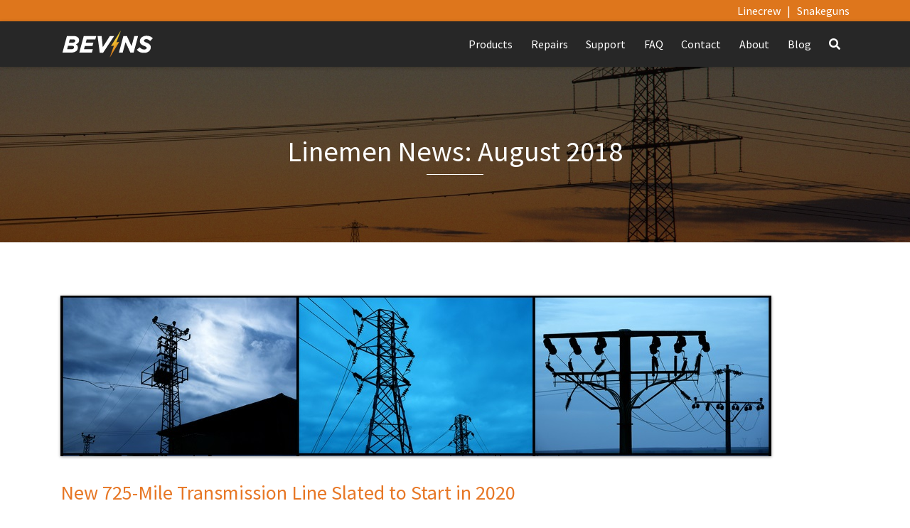

--- FILE ---
content_type: text/html; charset=UTF-8
request_url: https://bevinsco.com/linemen-news-august-2/
body_size: 9978
content:
<!doctype html>
<html lang="en-US">
<head>
	<meta charset="UTF-8" />
	<meta name="viewport" content="width=device-width, initial-scale=1, shrink-to-fit=no" />
	<link rel="profile" href="https://gmpg.org/xfn/11" />
	<link rel="icon" type="image/gif" href="https://bevinsco.com/wp-content/themes/bevins3/images/bevins-favicon.gif" />
	<title>Linemen News: August 2018 &#8211; Bevins Co.</title>
<meta name='robots' content='max-image-preview:large' />
<link rel='dns-prefetch' href='//code.jquery.com' />
<link rel='dns-prefetch' href='//www.google.com' />
<link rel="alternate" type="application/rss+xml" title="Bevins Co. &raquo; Feed" href="https://bevinsco.com/feed/" />
<link rel="alternate" type="application/rss+xml" title="Bevins Co. &raquo; Comments Feed" href="https://bevinsco.com/comments/feed/" />
<link rel="alternate" title="oEmbed (JSON)" type="application/json+oembed" href="https://bevinsco.com/wp-json/oembed/1.0/embed?url=https%3A%2F%2Fbevinsco.com%2Flinemen-news-august-2%2F" />
<link rel="alternate" title="oEmbed (XML)" type="text/xml+oembed" href="https://bevinsco.com/wp-json/oembed/1.0/embed?url=https%3A%2F%2Fbevinsco.com%2Flinemen-news-august-2%2F&#038;format=xml" />
<style id='wp-img-auto-sizes-contain-inline-css' type='text/css'>
img:is([sizes=auto i],[sizes^="auto," i]){contain-intrinsic-size:3000px 1500px}
/*# sourceURL=wp-img-auto-sizes-contain-inline-css */
</style>
<style id='wp-emoji-styles-inline-css' type='text/css'>

	img.wp-smiley, img.emoji {
		display: inline !important;
		border: none !important;
		box-shadow: none !important;
		height: 1em !important;
		width: 1em !important;
		margin: 0 0.07em !important;
		vertical-align: -0.1em !important;
		background: none !important;
		padding: 0 !important;
	}
/*# sourceURL=wp-emoji-styles-inline-css */
</style>
<style id='wp-block-library-inline-css' type='text/css'>
:root{--wp-block-synced-color:#7a00df;--wp-block-synced-color--rgb:122,0,223;--wp-bound-block-color:var(--wp-block-synced-color);--wp-editor-canvas-background:#ddd;--wp-admin-theme-color:#007cba;--wp-admin-theme-color--rgb:0,124,186;--wp-admin-theme-color-darker-10:#006ba1;--wp-admin-theme-color-darker-10--rgb:0,107,160.5;--wp-admin-theme-color-darker-20:#005a87;--wp-admin-theme-color-darker-20--rgb:0,90,135;--wp-admin-border-width-focus:2px}@media (min-resolution:192dpi){:root{--wp-admin-border-width-focus:1.5px}}.wp-element-button{cursor:pointer}:root .has-very-light-gray-background-color{background-color:#eee}:root .has-very-dark-gray-background-color{background-color:#313131}:root .has-very-light-gray-color{color:#eee}:root .has-very-dark-gray-color{color:#313131}:root .has-vivid-green-cyan-to-vivid-cyan-blue-gradient-background{background:linear-gradient(135deg,#00d084,#0693e3)}:root .has-purple-crush-gradient-background{background:linear-gradient(135deg,#34e2e4,#4721fb 50%,#ab1dfe)}:root .has-hazy-dawn-gradient-background{background:linear-gradient(135deg,#faaca8,#dad0ec)}:root .has-subdued-olive-gradient-background{background:linear-gradient(135deg,#fafae1,#67a671)}:root .has-atomic-cream-gradient-background{background:linear-gradient(135deg,#fdd79a,#004a59)}:root .has-nightshade-gradient-background{background:linear-gradient(135deg,#330968,#31cdcf)}:root .has-midnight-gradient-background{background:linear-gradient(135deg,#020381,#2874fc)}:root{--wp--preset--font-size--normal:16px;--wp--preset--font-size--huge:42px}.has-regular-font-size{font-size:1em}.has-larger-font-size{font-size:2.625em}.has-normal-font-size{font-size:var(--wp--preset--font-size--normal)}.has-huge-font-size{font-size:var(--wp--preset--font-size--huge)}.has-text-align-center{text-align:center}.has-text-align-left{text-align:left}.has-text-align-right{text-align:right}.has-fit-text{white-space:nowrap!important}#end-resizable-editor-section{display:none}.aligncenter{clear:both}.items-justified-left{justify-content:flex-start}.items-justified-center{justify-content:center}.items-justified-right{justify-content:flex-end}.items-justified-space-between{justify-content:space-between}.screen-reader-text{border:0;clip-path:inset(50%);height:1px;margin:-1px;overflow:hidden;padding:0;position:absolute;width:1px;word-wrap:normal!important}.screen-reader-text:focus{background-color:#ddd;clip-path:none;color:#444;display:block;font-size:1em;height:auto;left:5px;line-height:normal;padding:15px 23px 14px;text-decoration:none;top:5px;width:auto;z-index:100000}html :where(.has-border-color){border-style:solid}html :where([style*=border-top-color]){border-top-style:solid}html :where([style*=border-right-color]){border-right-style:solid}html :where([style*=border-bottom-color]){border-bottom-style:solid}html :where([style*=border-left-color]){border-left-style:solid}html :where([style*=border-width]){border-style:solid}html :where([style*=border-top-width]){border-top-style:solid}html :where([style*=border-right-width]){border-right-style:solid}html :where([style*=border-bottom-width]){border-bottom-style:solid}html :where([style*=border-left-width]){border-left-style:solid}html :where(img[class*=wp-image-]){height:auto;max-width:100%}:where(figure){margin:0 0 1em}html :where(.is-position-sticky){--wp-admin--admin-bar--position-offset:var(--wp-admin--admin-bar--height,0px)}@media screen and (max-width:600px){html :where(.is-position-sticky){--wp-admin--admin-bar--position-offset:0px}}

/*# sourceURL=wp-block-library-inline-css */
</style><style id='global-styles-inline-css' type='text/css'>
:root{--wp--preset--aspect-ratio--square: 1;--wp--preset--aspect-ratio--4-3: 4/3;--wp--preset--aspect-ratio--3-4: 3/4;--wp--preset--aspect-ratio--3-2: 3/2;--wp--preset--aspect-ratio--2-3: 2/3;--wp--preset--aspect-ratio--16-9: 16/9;--wp--preset--aspect-ratio--9-16: 9/16;--wp--preset--color--black: #000000;--wp--preset--color--cyan-bluish-gray: #abb8c3;--wp--preset--color--white: #FFF;--wp--preset--color--pale-pink: #f78da7;--wp--preset--color--vivid-red: #cf2e2e;--wp--preset--color--luminous-vivid-orange: #ff6900;--wp--preset--color--luminous-vivid-amber: #fcb900;--wp--preset--color--light-green-cyan: #7bdcb5;--wp--preset--color--vivid-green-cyan: #00d084;--wp--preset--color--pale-cyan-blue: #8ed1fc;--wp--preset--color--vivid-cyan-blue: #0693e3;--wp--preset--color--vivid-purple: #9b51e0;--wp--preset--color--primary: #0073a8;--wp--preset--color--secondary: #005075;--wp--preset--color--dark-gray: #111;--wp--preset--color--light-gray: #767676;--wp--preset--gradient--vivid-cyan-blue-to-vivid-purple: linear-gradient(135deg,rgb(6,147,227) 0%,rgb(155,81,224) 100%);--wp--preset--gradient--light-green-cyan-to-vivid-green-cyan: linear-gradient(135deg,rgb(122,220,180) 0%,rgb(0,208,130) 100%);--wp--preset--gradient--luminous-vivid-amber-to-luminous-vivid-orange: linear-gradient(135deg,rgb(252,185,0) 0%,rgb(255,105,0) 100%);--wp--preset--gradient--luminous-vivid-orange-to-vivid-red: linear-gradient(135deg,rgb(255,105,0) 0%,rgb(207,46,46) 100%);--wp--preset--gradient--very-light-gray-to-cyan-bluish-gray: linear-gradient(135deg,rgb(238,238,238) 0%,rgb(169,184,195) 100%);--wp--preset--gradient--cool-to-warm-spectrum: linear-gradient(135deg,rgb(74,234,220) 0%,rgb(151,120,209) 20%,rgb(207,42,186) 40%,rgb(238,44,130) 60%,rgb(251,105,98) 80%,rgb(254,248,76) 100%);--wp--preset--gradient--blush-light-purple: linear-gradient(135deg,rgb(255,206,236) 0%,rgb(152,150,240) 100%);--wp--preset--gradient--blush-bordeaux: linear-gradient(135deg,rgb(254,205,165) 0%,rgb(254,45,45) 50%,rgb(107,0,62) 100%);--wp--preset--gradient--luminous-dusk: linear-gradient(135deg,rgb(255,203,112) 0%,rgb(199,81,192) 50%,rgb(65,88,208) 100%);--wp--preset--gradient--pale-ocean: linear-gradient(135deg,rgb(255,245,203) 0%,rgb(182,227,212) 50%,rgb(51,167,181) 100%);--wp--preset--gradient--electric-grass: linear-gradient(135deg,rgb(202,248,128) 0%,rgb(113,206,126) 100%);--wp--preset--gradient--midnight: linear-gradient(135deg,rgb(2,3,129) 0%,rgb(40,116,252) 100%);--wp--preset--font-size--small: 19.5px;--wp--preset--font-size--medium: 20px;--wp--preset--font-size--large: 36.5px;--wp--preset--font-size--x-large: 42px;--wp--preset--font-size--normal: 22px;--wp--preset--font-size--huge: 49.5px;--wp--preset--spacing--20: 0.44rem;--wp--preset--spacing--30: 0.67rem;--wp--preset--spacing--40: 1rem;--wp--preset--spacing--50: 1.5rem;--wp--preset--spacing--60: 2.25rem;--wp--preset--spacing--70: 3.38rem;--wp--preset--spacing--80: 5.06rem;--wp--preset--shadow--natural: 6px 6px 9px rgba(0, 0, 0, 0.2);--wp--preset--shadow--deep: 12px 12px 50px rgba(0, 0, 0, 0.4);--wp--preset--shadow--sharp: 6px 6px 0px rgba(0, 0, 0, 0.2);--wp--preset--shadow--outlined: 6px 6px 0px -3px rgb(255, 255, 255), 6px 6px rgb(0, 0, 0);--wp--preset--shadow--crisp: 6px 6px 0px rgb(0, 0, 0);}:where(.is-layout-flex){gap: 0.5em;}:where(.is-layout-grid){gap: 0.5em;}body .is-layout-flex{display: flex;}.is-layout-flex{flex-wrap: wrap;align-items: center;}.is-layout-flex > :is(*, div){margin: 0;}body .is-layout-grid{display: grid;}.is-layout-grid > :is(*, div){margin: 0;}:where(.wp-block-columns.is-layout-flex){gap: 2em;}:where(.wp-block-columns.is-layout-grid){gap: 2em;}:where(.wp-block-post-template.is-layout-flex){gap: 1.25em;}:where(.wp-block-post-template.is-layout-grid){gap: 1.25em;}.has-black-color{color: var(--wp--preset--color--black) !important;}.has-cyan-bluish-gray-color{color: var(--wp--preset--color--cyan-bluish-gray) !important;}.has-white-color{color: var(--wp--preset--color--white) !important;}.has-pale-pink-color{color: var(--wp--preset--color--pale-pink) !important;}.has-vivid-red-color{color: var(--wp--preset--color--vivid-red) !important;}.has-luminous-vivid-orange-color{color: var(--wp--preset--color--luminous-vivid-orange) !important;}.has-luminous-vivid-amber-color{color: var(--wp--preset--color--luminous-vivid-amber) !important;}.has-light-green-cyan-color{color: var(--wp--preset--color--light-green-cyan) !important;}.has-vivid-green-cyan-color{color: var(--wp--preset--color--vivid-green-cyan) !important;}.has-pale-cyan-blue-color{color: var(--wp--preset--color--pale-cyan-blue) !important;}.has-vivid-cyan-blue-color{color: var(--wp--preset--color--vivid-cyan-blue) !important;}.has-vivid-purple-color{color: var(--wp--preset--color--vivid-purple) !important;}.has-black-background-color{background-color: var(--wp--preset--color--black) !important;}.has-cyan-bluish-gray-background-color{background-color: var(--wp--preset--color--cyan-bluish-gray) !important;}.has-white-background-color{background-color: var(--wp--preset--color--white) !important;}.has-pale-pink-background-color{background-color: var(--wp--preset--color--pale-pink) !important;}.has-vivid-red-background-color{background-color: var(--wp--preset--color--vivid-red) !important;}.has-luminous-vivid-orange-background-color{background-color: var(--wp--preset--color--luminous-vivid-orange) !important;}.has-luminous-vivid-amber-background-color{background-color: var(--wp--preset--color--luminous-vivid-amber) !important;}.has-light-green-cyan-background-color{background-color: var(--wp--preset--color--light-green-cyan) !important;}.has-vivid-green-cyan-background-color{background-color: var(--wp--preset--color--vivid-green-cyan) !important;}.has-pale-cyan-blue-background-color{background-color: var(--wp--preset--color--pale-cyan-blue) !important;}.has-vivid-cyan-blue-background-color{background-color: var(--wp--preset--color--vivid-cyan-blue) !important;}.has-vivid-purple-background-color{background-color: var(--wp--preset--color--vivid-purple) !important;}.has-black-border-color{border-color: var(--wp--preset--color--black) !important;}.has-cyan-bluish-gray-border-color{border-color: var(--wp--preset--color--cyan-bluish-gray) !important;}.has-white-border-color{border-color: var(--wp--preset--color--white) !important;}.has-pale-pink-border-color{border-color: var(--wp--preset--color--pale-pink) !important;}.has-vivid-red-border-color{border-color: var(--wp--preset--color--vivid-red) !important;}.has-luminous-vivid-orange-border-color{border-color: var(--wp--preset--color--luminous-vivid-orange) !important;}.has-luminous-vivid-amber-border-color{border-color: var(--wp--preset--color--luminous-vivid-amber) !important;}.has-light-green-cyan-border-color{border-color: var(--wp--preset--color--light-green-cyan) !important;}.has-vivid-green-cyan-border-color{border-color: var(--wp--preset--color--vivid-green-cyan) !important;}.has-pale-cyan-blue-border-color{border-color: var(--wp--preset--color--pale-cyan-blue) !important;}.has-vivid-cyan-blue-border-color{border-color: var(--wp--preset--color--vivid-cyan-blue) !important;}.has-vivid-purple-border-color{border-color: var(--wp--preset--color--vivid-purple) !important;}.has-vivid-cyan-blue-to-vivid-purple-gradient-background{background: var(--wp--preset--gradient--vivid-cyan-blue-to-vivid-purple) !important;}.has-light-green-cyan-to-vivid-green-cyan-gradient-background{background: var(--wp--preset--gradient--light-green-cyan-to-vivid-green-cyan) !important;}.has-luminous-vivid-amber-to-luminous-vivid-orange-gradient-background{background: var(--wp--preset--gradient--luminous-vivid-amber-to-luminous-vivid-orange) !important;}.has-luminous-vivid-orange-to-vivid-red-gradient-background{background: var(--wp--preset--gradient--luminous-vivid-orange-to-vivid-red) !important;}.has-very-light-gray-to-cyan-bluish-gray-gradient-background{background: var(--wp--preset--gradient--very-light-gray-to-cyan-bluish-gray) !important;}.has-cool-to-warm-spectrum-gradient-background{background: var(--wp--preset--gradient--cool-to-warm-spectrum) !important;}.has-blush-light-purple-gradient-background{background: var(--wp--preset--gradient--blush-light-purple) !important;}.has-blush-bordeaux-gradient-background{background: var(--wp--preset--gradient--blush-bordeaux) !important;}.has-luminous-dusk-gradient-background{background: var(--wp--preset--gradient--luminous-dusk) !important;}.has-pale-ocean-gradient-background{background: var(--wp--preset--gradient--pale-ocean) !important;}.has-electric-grass-gradient-background{background: var(--wp--preset--gradient--electric-grass) !important;}.has-midnight-gradient-background{background: var(--wp--preset--gradient--midnight) !important;}.has-small-font-size{font-size: var(--wp--preset--font-size--small) !important;}.has-medium-font-size{font-size: var(--wp--preset--font-size--medium) !important;}.has-large-font-size{font-size: var(--wp--preset--font-size--large) !important;}.has-x-large-font-size{font-size: var(--wp--preset--font-size--x-large) !important;}
/*# sourceURL=global-styles-inline-css */
</style>

<style id='classic-theme-styles-inline-css' type='text/css'>
/*! This file is auto-generated */
.wp-block-button__link{color:#fff;background-color:#32373c;border-radius:9999px;box-shadow:none;text-decoration:none;padding:calc(.667em + 2px) calc(1.333em + 2px);font-size:1.125em}.wp-block-file__button{background:#32373c;color:#fff;text-decoration:none}
/*# sourceURL=/wp-includes/css/classic-themes.min.css */
</style>
<link rel='stylesheet' id='twentynineteen-style-css' href='https://bevinsco.com/wp-content/themes/bevins3/style.css?ver=3.0' type='text/css' media='all' />
<script type="text/javascript" src="https://code.jquery.com/jquery-3.4.1.min.js?ver=3.4.1" id="jquery-js"></script>
<link rel="https://api.w.org/" href="https://bevinsco.com/wp-json/" /><link rel="alternate" title="JSON" type="application/json" href="https://bevinsco.com/wp-json/wp/v2/posts/6804" /><link rel="EditURI" type="application/rsd+xml" title="RSD" href="https://bevinsco.com/xmlrpc.php?rsd" />
<meta name="generator" content="WordPress 6.9" />
<link rel="canonical" href="https://bevinsco.com/linemen-news-august-2/" />
<link rel='shortlink' href='https://bevinsco.com/?p=6804' />
</head>

<body class="wp-singular post-template-default single single-post postid-6804 single-format-standard wp-embed-responsive wp-theme-bevins3 singular image-filters-enabled">
<div class="top-bevins-brand--wrapper">
  <div class="container">
    
    <span class="top-bevins-brand--right">
      <a href="https://linecrew.com" target="_blank">Linecrew</a>
      &nbsp; | &nbsp;
      <a href="https://snakeguns.com" target="_blank">Snakeguns</a>
    </span>
  </div>
</div>
	
<div id="page" class="site">
	<nav class="navbar navbar-expand-lg sticky-top navbar-dark bg-dark material-shadow">
		<div class="container">
			<a href="https://bevinsco.com" class="navbar-brand">
				<img src="https://bevinsco.com/wp-content/themes/bevins3/images/logo.png" alt="Bevins Co: Protecting linemen since 1957" />
			</a>
			<button class="navbar-toggler" type="button" data-toggle="collapse" data-target="#navbarSupportedContent" aria-controls="navbarSupportedContent" aria-expanded="false" aria-label="Toggle navigation">
				<span class="navbar-toggler-icon"></span>
			</button>

			<div class="collapse navbar-collapse" id="navbarSupportedContent">
				<ul class="navbar-nav ml-auto">
					<li class="nav-item">
						<a class="nav-link" href="/products">Products</a>
					</li>
					<li class="nav-item">
						<a class="nav-link" href="/repairs">Repairs</a>
					</li>
					<li class="nav-item">
						<a class="nav-link" href="/support">Support</a>
					</li>
					<li class="nav-item">
						<a class="nav-link" href="/faq">FAQ</a>
					</li>
					<li class="nav-item">
						<a class="nav-link" href="/contact">Contact</a>
					</li>
					<li class="nav-item">
						<a class="nav-link" href="/about">About</a>
					</li>
					<li class="nav-item">
						<a class="nav-link" href="/blog">Blog</a>
					</li>
					<li class="nav-item dropleft search-dropdown">
						<a class="nav-link" href="#" id="navbarDropdown" role="button" data-toggle="dropdown"><i class="fas fa-search"></i></a>
						<div class="dropdown-menu col-xs-12">
							<div class="dropdown-item col-md-8">
								<form role="search" method="get" class="search-form" action="https://bevinsco.com/">
				<label>
					<span class="screen-reader-text">Search for:</span>
					<input type="search" class="search-field" placeholder="Search &hellip;" value="" name="s" />
				</label>
				<input type="submit" class="search-submit" value="Search" />
			</form>							</div>
						</div>
					</li>
				</ul>
			</div>
		</div>
	</nav>

			<header class="bevins-bg-image-2 bevins-bg-fixed">
			<div class="bevins-bg-filter">
				<div class="container section-lg">
					<h1 class="top-title">  Linemen News: August 2018</h1>
				</div>
			</div>
		</header>
	
<main>
	
			<section class='section bg-white'>
				<div class='container'>
					<div>
						<div class='blog-post post'>
							<h2><a href="http://134.209.36.200/wp-content/uploads/2015/03/Collage-of-towers-halved.jpg"><img fetchpriority="high" decoding="async" class="alignleft size-full wp-image-4334" src="http://134.209.36.200/wp-content/uploads/2015/03/Collage-of-towers-halved.jpg" alt="Collage of towers halved" width="1000" height="226" srcset="https://bevinsco.com/wp-content/uploads/2015/03/Collage-of-towers-halved.jpg 1000w, https://bevinsco.com/wp-content/uploads/2015/03/Collage-of-towers-halved-300x68.jpg 300w, https://bevinsco.com/wp-content/uploads/2015/03/Collage-of-towers-halved-624x141.jpg 624w" sizes="(max-width: 1000px) 100vw, 1000px" /></a></h2>
<h3><a href="https://www.tdworld.com/overhead-transmission/new-725-mile-transmission-line-slated-start-2020">New 725-Mile Transmission Line Slated to Start in 2020</a></h3>
<p>Throughout the United States, developers are constructing wind farms to generate clean, green electricity. In turn, companies are building new transmission lines to deliver the low-cost energy from the wind farms to where it is needed. </p>
<p>For example, the Denver-based Anschutz Corporation plans to start building its $3 billion, 725-mile TransWest Express transmission line in 2020. This new 600 kV overhead DC line, which should be in service by 2023, would deliver 20,000 GWh/year of wind energy from Wyoming to California to nearby states, according to an <a href="http://www.rechargenews.com/wind/1550468/transwest-eyes-2020-construction-start-for-3gw-wind-power-line">article</a> in Recharge. <a href="https://www.tdworld.com/overhead-transmission/new-725-mile-transmission-line-slated-start-2020">Read more &gt;&gt;</a></p>
<h3><a href="https://www.tdworld.com/electric-utility-operations/hurricane-season-started-early-may-not-create-many-storms">Hurricane Season Started Early But May Not Create as Many Storms</a></h3>
<p>(Bloomberg) &#8211;The Atlantic hurricane season may have gotten off to an early start this year, but it’ll probably end with a whimper &#8212; at least when it comes to the total number of storms. </p>
<p>Twelve named storms are likely to form in 2018, fewer than last year’s 17 and below the 1981-2010 average, according to a forecast Thursday from Colorado State University. That reduces the chance of Gulf of Mexico disruptions for energy and agriculture. But the outlook is a slight increase from July’s 11 and comes as the Atlantic Basin is about to enter its most active period. <a href="https://www.tdworld.com/electric-utility-operations/hurricane-season-started-early-may-not-create-many-storms">Read more &gt;&gt;</a></p>
<h3><a href="https://www.ecmag.com/section/green-building/atlanta-considers-best-approach-100-percent-renewables">Atlanta Considers Best Approach to 100-Percent Renewables</a></h3>
<p>Government often has been the leader and the catalyst in the movement toward renewable energy. At the same time, government has faced its challenges. In 2017, the city of Atlanta joined the ranks of major American cities committed to getting all of their energy from clean power. One year later, the city is still trying to figure out how to reach that goal. <a href="https://www.ecmag.com/section/green-building/atlanta-considers-best-approach-100-percent-renewables">Read more &gt;&gt;</a></p>
<h3><a href="https://www.tdworld.com/electric-utility-operations/spotlight-line-trade-dustin-curry-pacific-gas-electric">Spotlight on the Line Trade: Dustin Curry of Pacific Gas &#038; Electric</a></h3>
<p>Today I work as a lineman for PG&#038;E out of the Stockton yard. We maintain and construct power lines and equipment. Through the hot summer in the valley, we have been working on more emergencies as the load increases. We also have been installing more pole line extensions for farmers to install more pumps to water their crops.</p>
<p>My grandfather worked as a lineman for both Turlock Irrigation District and Modesto Irrigation District after returning from World War II. <a href="https://www.tdworld.com/electric-utility-operations/spotlight-line-trade-dustin-curry-pacific-gas-electric">Read more &gt;&gt;</a></p>
<h3><a href="https://www.renewableenergyworld.com/articles/2018/08/michigan-utilities-look-to-lower-rates-through-ev-tou-charging.html">Michigan Utilities Look to Lower Rates through EV TOU Charging</a></h3>
<p>Michigan is moving ahead of other Midwest states as its two largest utilities propose a combined $20.5 million investment in electric vehicle infrastructure. A key aspect to the three-year plans from DTE Energy and Consumers Energy is incentivizing EV drivers to charge at home during off-peak hours at night. </p>
<p>With preliminary data so far, the utilities say that with more customers driving EVs, program incentives could drive down rates for all customers by millions of dollars. <a href="https://www.renewableenergyworld.com/articles/2018/08/michigan-utilities-look-to-lower-rates-through-ev-tou-charging.html">Read more &gt;&gt;</a></p>
<h3>Be prepared. Think Safety.</h3>
<p><img decoding="async" src="http://134.209.36.200/wp-content/uploads/2018/08/a-storm-is-coming-640.jpg" alt="" width="640" height="309" class="alignleft size-full wp-image-6811" srcset="https://bevinsco.com/wp-content/uploads/2018/08/a-storm-is-coming-640.jpg 640w, https://bevinsco.com/wp-content/uploads/2018/08/a-storm-is-coming-640-300x145.jpg 300w, https://bevinsco.com/wp-content/uploads/2018/08/a-storm-is-coming-640-624x301.jpg 624w" sizes="(max-width: 640px) 100vw, 640px" /></p>
						</div>
						<div class='space'></div>
						<div class="d-block mx-auto">
							<a href='/blog' class='btn btn-primary btn-lg material-shadow'><i class='fas fa-home'></i> Back to the Blog</a>
						</div>
					</div>
				</div>
			</section>
		
		
	</main>


	<footer class="footer">
		<div class="footer-top">
			<div class="container">
				<div class="row">
					<div class="col-md-4">
						<h4>Quick Links</h4>
						<ul class="info-list md-list i-primary">
							<li>
								<i class="fas fa-angle-right fa-fw"></i>
								<a href="/about"><span class="link-title">About Us</span></a>
							</li>
							<div class="space-sm"></div>
							<li>
								<i class="fas fa-angle-right fa-fw"></i>
								<a href="/products"><span class="link-title">Products</span></a>
							</li>
							<div class="space-sm"></div>
							<li>
								<i class="fas fa-angle-right fa-fw"></i>
								<a href="/support"><span class="link-title">Support</span></a>
							</li>
							<div class="space-sm"></div>
							<li>
								<i class="fas fa-angle-right fa-fw"></i>
								<a href="/faq"><span class="link-title">FAQ</span></a>
							</li>
							<div class="space-sm"></div>
							<li>
								<i class="fas fa-angle-right fa-fw"></i>
								<a href="/blog"><span class="link-title">Blog</span></a>
							</li>
							<div class="space-sm"></div>
						</ul>
					</div>
					<div class='space-lg hidden-md-up'></div>
					<div class='col-md-3 mx-auto'>
						<h4>Contact Us</h4>
						<ul class='info-list md-list i-primary'>
							<li>
								<i class='fa fa-envelope fa-fw'></i>
								<a href='mailto:cheryl@bevinsco.com'>cheryl@bevinsco.com</a>
							</li>
							<div class='space-sm' />
							<li>
								<i class='fa fa-phone fa-fw'></i>
								(918) 627-1273
							</li>
							<div class='space-sm' />
							<li>
								<i class='fa fa-map-marker fa-fw'></i>
								9903 E 54th St, Tulsa, OK 74146
							</li>
						</ul>
					</div>
					<div class='col-md-3 offset-md-1'>
						<div class='space-sm hidden-md-up'></div>
						<h4>Follow Us</h4>
						<ul class='circle-icons icons-list'>
							<li>
								<a href='https://www.facebook.com/bevinsco' target='_blank' title='Follow us'>
									<i class='fab fa-facebook'></i>
								</a>
							</li>
							<li>
								<a href='http://twitter.com/bevins_co' target='_blank' title='Follow us'>
									<i class='fab fa-twitter'></i>
								</a>
							</li>
							<li>
								<a href='http://www.linkedin.com/company/3012326' target='_blank' title='Follow us'>
									<i class='fab fa-linkedin'></i>
								</a>
							</li>
							<li>
								<a
									href='https://www.youtube.com/channel/UCVeNNRHAu2tJekm6-btVnWQ/'
									target='_blank'
									title='Follow us'
								>
									<i class='fab fa-youtube'></i>
								</a>
							</li>
						</ul>
					</div>
				</div>
			</div>
		</div>
		<div class="footer-bottom">
			<div class="container">
				&copy; 2026 Bevins Co. All rights reserved.
			</div>
		</div>
	</footer>

</div><!-- #page -->

<script type="speculationrules">
{"prefetch":[{"source":"document","where":{"and":[{"href_matches":"/*"},{"not":{"href_matches":["/wp-*.php","/wp-admin/*","/wp-content/uploads/*","/wp-content/*","/wp-content/plugins/*","/wp-content/themes/bevins3/*","/*\\?(.+)"]}},{"not":{"selector_matches":"a[rel~=\"nofollow\"]"}},{"not":{"selector_matches":".no-prefetch, .no-prefetch a"}}]},"eagerness":"conservative"}]}
</script>
	<script>
	/(trident|msie)/i.test(navigator.userAgent)&&document.getElementById&&window.addEventListener&&window.addEventListener("hashchange",function(){var t,e=location.hash.substring(1);/^[A-z0-9_-]+$/.test(e)&&(t=document.getElementById(e))&&(/^(?:a|select|input|button|textarea)$/i.test(t.tagName)||(t.tabIndex=-1),t.focus())},!1);
	</script>
	<script type="text/javascript" id="gforms_recaptcha_recaptcha-js-extra">
/* <![CDATA[ */
var gforms_recaptcha_recaptcha_strings = {"nonce":"4be7268bd0","disconnect":"Disconnecting","change_connection_type":"Resetting","spinner":"https://bevinsco.com/wp-content/plugins/gravityforms/images/spinner.svg","connection_type":"classic","disable_badge":"1","change_connection_type_title":"Change Connection Type","change_connection_type_message":"Changing the connection type will delete your current settings.  Do you want to proceed?","disconnect_title":"Disconnect","disconnect_message":"Disconnecting from reCAPTCHA will delete your current settings.  Do you want to proceed?","site_key":"6LcJq3McAAAAAPUjWIA_zwRbcQ-cachL_dDRYvy_"};
//# sourceURL=gforms_recaptcha_recaptcha-js-extra
/* ]]> */
</script>
<script type="text/javascript" src="https://www.google.com/recaptcha/api.js?render=6LcJq3McAAAAAPUjWIA_zwRbcQ-cachL_dDRYvy_&amp;ver=2.1.0" id="gforms_recaptcha_recaptcha-js" defer="defer" data-wp-strategy="defer"></script>
<script type="text/javascript" src="https://bevinsco.com/wp-content/plugins/gravityformsrecaptcha/js/frontend.min.js?ver=2.1.0" id="gforms_recaptcha_frontend-js" defer="defer" data-wp-strategy="defer"></script>
<script id="wp-emoji-settings" type="application/json">
{"baseUrl":"https://s.w.org/images/core/emoji/17.0.2/72x72/","ext":".png","svgUrl":"https://s.w.org/images/core/emoji/17.0.2/svg/","svgExt":".svg","source":{"concatemoji":"https://bevinsco.com/wp-includes/js/wp-emoji-release.min.js?ver=6.9"}}
</script>
<script type="module">
/* <![CDATA[ */
/*! This file is auto-generated */
const a=JSON.parse(document.getElementById("wp-emoji-settings").textContent),o=(window._wpemojiSettings=a,"wpEmojiSettingsSupports"),s=["flag","emoji"];function i(e){try{var t={supportTests:e,timestamp:(new Date).valueOf()};sessionStorage.setItem(o,JSON.stringify(t))}catch(e){}}function c(e,t,n){e.clearRect(0,0,e.canvas.width,e.canvas.height),e.fillText(t,0,0);t=new Uint32Array(e.getImageData(0,0,e.canvas.width,e.canvas.height).data);e.clearRect(0,0,e.canvas.width,e.canvas.height),e.fillText(n,0,0);const a=new Uint32Array(e.getImageData(0,0,e.canvas.width,e.canvas.height).data);return t.every((e,t)=>e===a[t])}function p(e,t){e.clearRect(0,0,e.canvas.width,e.canvas.height),e.fillText(t,0,0);var n=e.getImageData(16,16,1,1);for(let e=0;e<n.data.length;e++)if(0!==n.data[e])return!1;return!0}function u(e,t,n,a){switch(t){case"flag":return n(e,"\ud83c\udff3\ufe0f\u200d\u26a7\ufe0f","\ud83c\udff3\ufe0f\u200b\u26a7\ufe0f")?!1:!n(e,"\ud83c\udde8\ud83c\uddf6","\ud83c\udde8\u200b\ud83c\uddf6")&&!n(e,"\ud83c\udff4\udb40\udc67\udb40\udc62\udb40\udc65\udb40\udc6e\udb40\udc67\udb40\udc7f","\ud83c\udff4\u200b\udb40\udc67\u200b\udb40\udc62\u200b\udb40\udc65\u200b\udb40\udc6e\u200b\udb40\udc67\u200b\udb40\udc7f");case"emoji":return!a(e,"\ud83e\u1fac8")}return!1}function f(e,t,n,a){let r;const o=(r="undefined"!=typeof WorkerGlobalScope&&self instanceof WorkerGlobalScope?new OffscreenCanvas(300,150):document.createElement("canvas")).getContext("2d",{willReadFrequently:!0}),s=(o.textBaseline="top",o.font="600 32px Arial",{});return e.forEach(e=>{s[e]=t(o,e,n,a)}),s}function r(e){var t=document.createElement("script");t.src=e,t.defer=!0,document.head.appendChild(t)}a.supports={everything:!0,everythingExceptFlag:!0},new Promise(t=>{let n=function(){try{var e=JSON.parse(sessionStorage.getItem(o));if("object"==typeof e&&"number"==typeof e.timestamp&&(new Date).valueOf()<e.timestamp+604800&&"object"==typeof e.supportTests)return e.supportTests}catch(e){}return null}();if(!n){if("undefined"!=typeof Worker&&"undefined"!=typeof OffscreenCanvas&&"undefined"!=typeof URL&&URL.createObjectURL&&"undefined"!=typeof Blob)try{var e="postMessage("+f.toString()+"("+[JSON.stringify(s),u.toString(),c.toString(),p.toString()].join(",")+"));",a=new Blob([e],{type:"text/javascript"});const r=new Worker(URL.createObjectURL(a),{name:"wpTestEmojiSupports"});return void(r.onmessage=e=>{i(n=e.data),r.terminate(),t(n)})}catch(e){}i(n=f(s,u,c,p))}t(n)}).then(e=>{for(const n in e)a.supports[n]=e[n],a.supports.everything=a.supports.everything&&a.supports[n],"flag"!==n&&(a.supports.everythingExceptFlag=a.supports.everythingExceptFlag&&a.supports[n]);var t;a.supports.everythingExceptFlag=a.supports.everythingExceptFlag&&!a.supports.flag,a.supports.everything||((t=a.source||{}).concatemoji?r(t.concatemoji):t.wpemoji&&t.twemoji&&(r(t.twemoji),r(t.wpemoji)))});
//# sourceURL=https://bevinsco.com/wp-includes/js/wp-emoji-loader.min.js
/* ]]> */
</script>

<script src="https://stackpath.bootstrapcdn.com/bootstrap/4.3.1/js/bootstrap.min.js" integrity="sha384-JjSmVgyd0p3pXB1rRibZUAYoIIy6OrQ6VrjIEaFf/nJGzIxFDsf4x0xIM+B07jRM" crossorigin="anonymous"></script>

<script>
	$('.search-dropdown').on('shown.bs.dropdown', function(e) {
    $('.search-field').focus();
	})
</script>

<!-- Global site tag (gtag.js) - Google Analytics -->
<script async src="https://www.googletagmanager.com/gtag/js?id=UA-29749325-13"></script>
<script>
  window.dataLayer = window.dataLayer || [];
  function gtag(){dataLayer.push(arguments);}
  gtag('js', new Date());

  gtag('config', 'UA-29749325-13');
</script>

<!-- Facebook Pixel Code -->

<script>
!function(f,b,e,v,n,t,s)
{if(f.fbq)return;n=f.fbq=function(){n.callMethod?
n.callMethod.apply(n,arguments):n.queue.push(arguments)};
if(!f._fbq)f._fbq=n;n.push=n;n.loaded=!0;n.version='2.0';
n.queue=[];t=b.createElement(e);t.async=!0;
t.src=v;s=b.getElementsByTagName(e)[0];
s.parentNode.insertBefore(t,s)}(window,document,'script',
'https://connect.facebook.net/en_US/fbevents.js');
fbq('init', '351257452469061'); 
fbq('track', 'PageView');
</script>

<noscript>
<img height="1" width="1" 
src="https://www.facebook.com/tr?id=351257452469061&ev=PageView
&noscript=1"/>
</noscript>

<!-- End Facebook Pixel Code -->

</body>
</html>


--- FILE ---
content_type: text/html; charset=utf-8
request_url: https://www.google.com/recaptcha/api2/anchor?ar=1&k=6LcJq3McAAAAAPUjWIA_zwRbcQ-cachL_dDRYvy_&co=aHR0cHM6Ly9iZXZpbnNjby5jb206NDQz&hl=en&v=N67nZn4AqZkNcbeMu4prBgzg&size=invisible&anchor-ms=20000&execute-ms=30000&cb=3pdx6slfgchv
body_size: 48722
content:
<!DOCTYPE HTML><html dir="ltr" lang="en"><head><meta http-equiv="Content-Type" content="text/html; charset=UTF-8">
<meta http-equiv="X-UA-Compatible" content="IE=edge">
<title>reCAPTCHA</title>
<style type="text/css">
/* cyrillic-ext */
@font-face {
  font-family: 'Roboto';
  font-style: normal;
  font-weight: 400;
  font-stretch: 100%;
  src: url(//fonts.gstatic.com/s/roboto/v48/KFO7CnqEu92Fr1ME7kSn66aGLdTylUAMa3GUBHMdazTgWw.woff2) format('woff2');
  unicode-range: U+0460-052F, U+1C80-1C8A, U+20B4, U+2DE0-2DFF, U+A640-A69F, U+FE2E-FE2F;
}
/* cyrillic */
@font-face {
  font-family: 'Roboto';
  font-style: normal;
  font-weight: 400;
  font-stretch: 100%;
  src: url(//fonts.gstatic.com/s/roboto/v48/KFO7CnqEu92Fr1ME7kSn66aGLdTylUAMa3iUBHMdazTgWw.woff2) format('woff2');
  unicode-range: U+0301, U+0400-045F, U+0490-0491, U+04B0-04B1, U+2116;
}
/* greek-ext */
@font-face {
  font-family: 'Roboto';
  font-style: normal;
  font-weight: 400;
  font-stretch: 100%;
  src: url(//fonts.gstatic.com/s/roboto/v48/KFO7CnqEu92Fr1ME7kSn66aGLdTylUAMa3CUBHMdazTgWw.woff2) format('woff2');
  unicode-range: U+1F00-1FFF;
}
/* greek */
@font-face {
  font-family: 'Roboto';
  font-style: normal;
  font-weight: 400;
  font-stretch: 100%;
  src: url(//fonts.gstatic.com/s/roboto/v48/KFO7CnqEu92Fr1ME7kSn66aGLdTylUAMa3-UBHMdazTgWw.woff2) format('woff2');
  unicode-range: U+0370-0377, U+037A-037F, U+0384-038A, U+038C, U+038E-03A1, U+03A3-03FF;
}
/* math */
@font-face {
  font-family: 'Roboto';
  font-style: normal;
  font-weight: 400;
  font-stretch: 100%;
  src: url(//fonts.gstatic.com/s/roboto/v48/KFO7CnqEu92Fr1ME7kSn66aGLdTylUAMawCUBHMdazTgWw.woff2) format('woff2');
  unicode-range: U+0302-0303, U+0305, U+0307-0308, U+0310, U+0312, U+0315, U+031A, U+0326-0327, U+032C, U+032F-0330, U+0332-0333, U+0338, U+033A, U+0346, U+034D, U+0391-03A1, U+03A3-03A9, U+03B1-03C9, U+03D1, U+03D5-03D6, U+03F0-03F1, U+03F4-03F5, U+2016-2017, U+2034-2038, U+203C, U+2040, U+2043, U+2047, U+2050, U+2057, U+205F, U+2070-2071, U+2074-208E, U+2090-209C, U+20D0-20DC, U+20E1, U+20E5-20EF, U+2100-2112, U+2114-2115, U+2117-2121, U+2123-214F, U+2190, U+2192, U+2194-21AE, U+21B0-21E5, U+21F1-21F2, U+21F4-2211, U+2213-2214, U+2216-22FF, U+2308-230B, U+2310, U+2319, U+231C-2321, U+2336-237A, U+237C, U+2395, U+239B-23B7, U+23D0, U+23DC-23E1, U+2474-2475, U+25AF, U+25B3, U+25B7, U+25BD, U+25C1, U+25CA, U+25CC, U+25FB, U+266D-266F, U+27C0-27FF, U+2900-2AFF, U+2B0E-2B11, U+2B30-2B4C, U+2BFE, U+3030, U+FF5B, U+FF5D, U+1D400-1D7FF, U+1EE00-1EEFF;
}
/* symbols */
@font-face {
  font-family: 'Roboto';
  font-style: normal;
  font-weight: 400;
  font-stretch: 100%;
  src: url(//fonts.gstatic.com/s/roboto/v48/KFO7CnqEu92Fr1ME7kSn66aGLdTylUAMaxKUBHMdazTgWw.woff2) format('woff2');
  unicode-range: U+0001-000C, U+000E-001F, U+007F-009F, U+20DD-20E0, U+20E2-20E4, U+2150-218F, U+2190, U+2192, U+2194-2199, U+21AF, U+21E6-21F0, U+21F3, U+2218-2219, U+2299, U+22C4-22C6, U+2300-243F, U+2440-244A, U+2460-24FF, U+25A0-27BF, U+2800-28FF, U+2921-2922, U+2981, U+29BF, U+29EB, U+2B00-2BFF, U+4DC0-4DFF, U+FFF9-FFFB, U+10140-1018E, U+10190-1019C, U+101A0, U+101D0-101FD, U+102E0-102FB, U+10E60-10E7E, U+1D2C0-1D2D3, U+1D2E0-1D37F, U+1F000-1F0FF, U+1F100-1F1AD, U+1F1E6-1F1FF, U+1F30D-1F30F, U+1F315, U+1F31C, U+1F31E, U+1F320-1F32C, U+1F336, U+1F378, U+1F37D, U+1F382, U+1F393-1F39F, U+1F3A7-1F3A8, U+1F3AC-1F3AF, U+1F3C2, U+1F3C4-1F3C6, U+1F3CA-1F3CE, U+1F3D4-1F3E0, U+1F3ED, U+1F3F1-1F3F3, U+1F3F5-1F3F7, U+1F408, U+1F415, U+1F41F, U+1F426, U+1F43F, U+1F441-1F442, U+1F444, U+1F446-1F449, U+1F44C-1F44E, U+1F453, U+1F46A, U+1F47D, U+1F4A3, U+1F4B0, U+1F4B3, U+1F4B9, U+1F4BB, U+1F4BF, U+1F4C8-1F4CB, U+1F4D6, U+1F4DA, U+1F4DF, U+1F4E3-1F4E6, U+1F4EA-1F4ED, U+1F4F7, U+1F4F9-1F4FB, U+1F4FD-1F4FE, U+1F503, U+1F507-1F50B, U+1F50D, U+1F512-1F513, U+1F53E-1F54A, U+1F54F-1F5FA, U+1F610, U+1F650-1F67F, U+1F687, U+1F68D, U+1F691, U+1F694, U+1F698, U+1F6AD, U+1F6B2, U+1F6B9-1F6BA, U+1F6BC, U+1F6C6-1F6CF, U+1F6D3-1F6D7, U+1F6E0-1F6EA, U+1F6F0-1F6F3, U+1F6F7-1F6FC, U+1F700-1F7FF, U+1F800-1F80B, U+1F810-1F847, U+1F850-1F859, U+1F860-1F887, U+1F890-1F8AD, U+1F8B0-1F8BB, U+1F8C0-1F8C1, U+1F900-1F90B, U+1F93B, U+1F946, U+1F984, U+1F996, U+1F9E9, U+1FA00-1FA6F, U+1FA70-1FA7C, U+1FA80-1FA89, U+1FA8F-1FAC6, U+1FACE-1FADC, U+1FADF-1FAE9, U+1FAF0-1FAF8, U+1FB00-1FBFF;
}
/* vietnamese */
@font-face {
  font-family: 'Roboto';
  font-style: normal;
  font-weight: 400;
  font-stretch: 100%;
  src: url(//fonts.gstatic.com/s/roboto/v48/KFO7CnqEu92Fr1ME7kSn66aGLdTylUAMa3OUBHMdazTgWw.woff2) format('woff2');
  unicode-range: U+0102-0103, U+0110-0111, U+0128-0129, U+0168-0169, U+01A0-01A1, U+01AF-01B0, U+0300-0301, U+0303-0304, U+0308-0309, U+0323, U+0329, U+1EA0-1EF9, U+20AB;
}
/* latin-ext */
@font-face {
  font-family: 'Roboto';
  font-style: normal;
  font-weight: 400;
  font-stretch: 100%;
  src: url(//fonts.gstatic.com/s/roboto/v48/KFO7CnqEu92Fr1ME7kSn66aGLdTylUAMa3KUBHMdazTgWw.woff2) format('woff2');
  unicode-range: U+0100-02BA, U+02BD-02C5, U+02C7-02CC, U+02CE-02D7, U+02DD-02FF, U+0304, U+0308, U+0329, U+1D00-1DBF, U+1E00-1E9F, U+1EF2-1EFF, U+2020, U+20A0-20AB, U+20AD-20C0, U+2113, U+2C60-2C7F, U+A720-A7FF;
}
/* latin */
@font-face {
  font-family: 'Roboto';
  font-style: normal;
  font-weight: 400;
  font-stretch: 100%;
  src: url(//fonts.gstatic.com/s/roboto/v48/KFO7CnqEu92Fr1ME7kSn66aGLdTylUAMa3yUBHMdazQ.woff2) format('woff2');
  unicode-range: U+0000-00FF, U+0131, U+0152-0153, U+02BB-02BC, U+02C6, U+02DA, U+02DC, U+0304, U+0308, U+0329, U+2000-206F, U+20AC, U+2122, U+2191, U+2193, U+2212, U+2215, U+FEFF, U+FFFD;
}
/* cyrillic-ext */
@font-face {
  font-family: 'Roboto';
  font-style: normal;
  font-weight: 500;
  font-stretch: 100%;
  src: url(//fonts.gstatic.com/s/roboto/v48/KFO7CnqEu92Fr1ME7kSn66aGLdTylUAMa3GUBHMdazTgWw.woff2) format('woff2');
  unicode-range: U+0460-052F, U+1C80-1C8A, U+20B4, U+2DE0-2DFF, U+A640-A69F, U+FE2E-FE2F;
}
/* cyrillic */
@font-face {
  font-family: 'Roboto';
  font-style: normal;
  font-weight: 500;
  font-stretch: 100%;
  src: url(//fonts.gstatic.com/s/roboto/v48/KFO7CnqEu92Fr1ME7kSn66aGLdTylUAMa3iUBHMdazTgWw.woff2) format('woff2');
  unicode-range: U+0301, U+0400-045F, U+0490-0491, U+04B0-04B1, U+2116;
}
/* greek-ext */
@font-face {
  font-family: 'Roboto';
  font-style: normal;
  font-weight: 500;
  font-stretch: 100%;
  src: url(//fonts.gstatic.com/s/roboto/v48/KFO7CnqEu92Fr1ME7kSn66aGLdTylUAMa3CUBHMdazTgWw.woff2) format('woff2');
  unicode-range: U+1F00-1FFF;
}
/* greek */
@font-face {
  font-family: 'Roboto';
  font-style: normal;
  font-weight: 500;
  font-stretch: 100%;
  src: url(//fonts.gstatic.com/s/roboto/v48/KFO7CnqEu92Fr1ME7kSn66aGLdTylUAMa3-UBHMdazTgWw.woff2) format('woff2');
  unicode-range: U+0370-0377, U+037A-037F, U+0384-038A, U+038C, U+038E-03A1, U+03A3-03FF;
}
/* math */
@font-face {
  font-family: 'Roboto';
  font-style: normal;
  font-weight: 500;
  font-stretch: 100%;
  src: url(//fonts.gstatic.com/s/roboto/v48/KFO7CnqEu92Fr1ME7kSn66aGLdTylUAMawCUBHMdazTgWw.woff2) format('woff2');
  unicode-range: U+0302-0303, U+0305, U+0307-0308, U+0310, U+0312, U+0315, U+031A, U+0326-0327, U+032C, U+032F-0330, U+0332-0333, U+0338, U+033A, U+0346, U+034D, U+0391-03A1, U+03A3-03A9, U+03B1-03C9, U+03D1, U+03D5-03D6, U+03F0-03F1, U+03F4-03F5, U+2016-2017, U+2034-2038, U+203C, U+2040, U+2043, U+2047, U+2050, U+2057, U+205F, U+2070-2071, U+2074-208E, U+2090-209C, U+20D0-20DC, U+20E1, U+20E5-20EF, U+2100-2112, U+2114-2115, U+2117-2121, U+2123-214F, U+2190, U+2192, U+2194-21AE, U+21B0-21E5, U+21F1-21F2, U+21F4-2211, U+2213-2214, U+2216-22FF, U+2308-230B, U+2310, U+2319, U+231C-2321, U+2336-237A, U+237C, U+2395, U+239B-23B7, U+23D0, U+23DC-23E1, U+2474-2475, U+25AF, U+25B3, U+25B7, U+25BD, U+25C1, U+25CA, U+25CC, U+25FB, U+266D-266F, U+27C0-27FF, U+2900-2AFF, U+2B0E-2B11, U+2B30-2B4C, U+2BFE, U+3030, U+FF5B, U+FF5D, U+1D400-1D7FF, U+1EE00-1EEFF;
}
/* symbols */
@font-face {
  font-family: 'Roboto';
  font-style: normal;
  font-weight: 500;
  font-stretch: 100%;
  src: url(//fonts.gstatic.com/s/roboto/v48/KFO7CnqEu92Fr1ME7kSn66aGLdTylUAMaxKUBHMdazTgWw.woff2) format('woff2');
  unicode-range: U+0001-000C, U+000E-001F, U+007F-009F, U+20DD-20E0, U+20E2-20E4, U+2150-218F, U+2190, U+2192, U+2194-2199, U+21AF, U+21E6-21F0, U+21F3, U+2218-2219, U+2299, U+22C4-22C6, U+2300-243F, U+2440-244A, U+2460-24FF, U+25A0-27BF, U+2800-28FF, U+2921-2922, U+2981, U+29BF, U+29EB, U+2B00-2BFF, U+4DC0-4DFF, U+FFF9-FFFB, U+10140-1018E, U+10190-1019C, U+101A0, U+101D0-101FD, U+102E0-102FB, U+10E60-10E7E, U+1D2C0-1D2D3, U+1D2E0-1D37F, U+1F000-1F0FF, U+1F100-1F1AD, U+1F1E6-1F1FF, U+1F30D-1F30F, U+1F315, U+1F31C, U+1F31E, U+1F320-1F32C, U+1F336, U+1F378, U+1F37D, U+1F382, U+1F393-1F39F, U+1F3A7-1F3A8, U+1F3AC-1F3AF, U+1F3C2, U+1F3C4-1F3C6, U+1F3CA-1F3CE, U+1F3D4-1F3E0, U+1F3ED, U+1F3F1-1F3F3, U+1F3F5-1F3F7, U+1F408, U+1F415, U+1F41F, U+1F426, U+1F43F, U+1F441-1F442, U+1F444, U+1F446-1F449, U+1F44C-1F44E, U+1F453, U+1F46A, U+1F47D, U+1F4A3, U+1F4B0, U+1F4B3, U+1F4B9, U+1F4BB, U+1F4BF, U+1F4C8-1F4CB, U+1F4D6, U+1F4DA, U+1F4DF, U+1F4E3-1F4E6, U+1F4EA-1F4ED, U+1F4F7, U+1F4F9-1F4FB, U+1F4FD-1F4FE, U+1F503, U+1F507-1F50B, U+1F50D, U+1F512-1F513, U+1F53E-1F54A, U+1F54F-1F5FA, U+1F610, U+1F650-1F67F, U+1F687, U+1F68D, U+1F691, U+1F694, U+1F698, U+1F6AD, U+1F6B2, U+1F6B9-1F6BA, U+1F6BC, U+1F6C6-1F6CF, U+1F6D3-1F6D7, U+1F6E0-1F6EA, U+1F6F0-1F6F3, U+1F6F7-1F6FC, U+1F700-1F7FF, U+1F800-1F80B, U+1F810-1F847, U+1F850-1F859, U+1F860-1F887, U+1F890-1F8AD, U+1F8B0-1F8BB, U+1F8C0-1F8C1, U+1F900-1F90B, U+1F93B, U+1F946, U+1F984, U+1F996, U+1F9E9, U+1FA00-1FA6F, U+1FA70-1FA7C, U+1FA80-1FA89, U+1FA8F-1FAC6, U+1FACE-1FADC, U+1FADF-1FAE9, U+1FAF0-1FAF8, U+1FB00-1FBFF;
}
/* vietnamese */
@font-face {
  font-family: 'Roboto';
  font-style: normal;
  font-weight: 500;
  font-stretch: 100%;
  src: url(//fonts.gstatic.com/s/roboto/v48/KFO7CnqEu92Fr1ME7kSn66aGLdTylUAMa3OUBHMdazTgWw.woff2) format('woff2');
  unicode-range: U+0102-0103, U+0110-0111, U+0128-0129, U+0168-0169, U+01A0-01A1, U+01AF-01B0, U+0300-0301, U+0303-0304, U+0308-0309, U+0323, U+0329, U+1EA0-1EF9, U+20AB;
}
/* latin-ext */
@font-face {
  font-family: 'Roboto';
  font-style: normal;
  font-weight: 500;
  font-stretch: 100%;
  src: url(//fonts.gstatic.com/s/roboto/v48/KFO7CnqEu92Fr1ME7kSn66aGLdTylUAMa3KUBHMdazTgWw.woff2) format('woff2');
  unicode-range: U+0100-02BA, U+02BD-02C5, U+02C7-02CC, U+02CE-02D7, U+02DD-02FF, U+0304, U+0308, U+0329, U+1D00-1DBF, U+1E00-1E9F, U+1EF2-1EFF, U+2020, U+20A0-20AB, U+20AD-20C0, U+2113, U+2C60-2C7F, U+A720-A7FF;
}
/* latin */
@font-face {
  font-family: 'Roboto';
  font-style: normal;
  font-weight: 500;
  font-stretch: 100%;
  src: url(//fonts.gstatic.com/s/roboto/v48/KFO7CnqEu92Fr1ME7kSn66aGLdTylUAMa3yUBHMdazQ.woff2) format('woff2');
  unicode-range: U+0000-00FF, U+0131, U+0152-0153, U+02BB-02BC, U+02C6, U+02DA, U+02DC, U+0304, U+0308, U+0329, U+2000-206F, U+20AC, U+2122, U+2191, U+2193, U+2212, U+2215, U+FEFF, U+FFFD;
}
/* cyrillic-ext */
@font-face {
  font-family: 'Roboto';
  font-style: normal;
  font-weight: 900;
  font-stretch: 100%;
  src: url(//fonts.gstatic.com/s/roboto/v48/KFO7CnqEu92Fr1ME7kSn66aGLdTylUAMa3GUBHMdazTgWw.woff2) format('woff2');
  unicode-range: U+0460-052F, U+1C80-1C8A, U+20B4, U+2DE0-2DFF, U+A640-A69F, U+FE2E-FE2F;
}
/* cyrillic */
@font-face {
  font-family: 'Roboto';
  font-style: normal;
  font-weight: 900;
  font-stretch: 100%;
  src: url(//fonts.gstatic.com/s/roboto/v48/KFO7CnqEu92Fr1ME7kSn66aGLdTylUAMa3iUBHMdazTgWw.woff2) format('woff2');
  unicode-range: U+0301, U+0400-045F, U+0490-0491, U+04B0-04B1, U+2116;
}
/* greek-ext */
@font-face {
  font-family: 'Roboto';
  font-style: normal;
  font-weight: 900;
  font-stretch: 100%;
  src: url(//fonts.gstatic.com/s/roboto/v48/KFO7CnqEu92Fr1ME7kSn66aGLdTylUAMa3CUBHMdazTgWw.woff2) format('woff2');
  unicode-range: U+1F00-1FFF;
}
/* greek */
@font-face {
  font-family: 'Roboto';
  font-style: normal;
  font-weight: 900;
  font-stretch: 100%;
  src: url(//fonts.gstatic.com/s/roboto/v48/KFO7CnqEu92Fr1ME7kSn66aGLdTylUAMa3-UBHMdazTgWw.woff2) format('woff2');
  unicode-range: U+0370-0377, U+037A-037F, U+0384-038A, U+038C, U+038E-03A1, U+03A3-03FF;
}
/* math */
@font-face {
  font-family: 'Roboto';
  font-style: normal;
  font-weight: 900;
  font-stretch: 100%;
  src: url(//fonts.gstatic.com/s/roboto/v48/KFO7CnqEu92Fr1ME7kSn66aGLdTylUAMawCUBHMdazTgWw.woff2) format('woff2');
  unicode-range: U+0302-0303, U+0305, U+0307-0308, U+0310, U+0312, U+0315, U+031A, U+0326-0327, U+032C, U+032F-0330, U+0332-0333, U+0338, U+033A, U+0346, U+034D, U+0391-03A1, U+03A3-03A9, U+03B1-03C9, U+03D1, U+03D5-03D6, U+03F0-03F1, U+03F4-03F5, U+2016-2017, U+2034-2038, U+203C, U+2040, U+2043, U+2047, U+2050, U+2057, U+205F, U+2070-2071, U+2074-208E, U+2090-209C, U+20D0-20DC, U+20E1, U+20E5-20EF, U+2100-2112, U+2114-2115, U+2117-2121, U+2123-214F, U+2190, U+2192, U+2194-21AE, U+21B0-21E5, U+21F1-21F2, U+21F4-2211, U+2213-2214, U+2216-22FF, U+2308-230B, U+2310, U+2319, U+231C-2321, U+2336-237A, U+237C, U+2395, U+239B-23B7, U+23D0, U+23DC-23E1, U+2474-2475, U+25AF, U+25B3, U+25B7, U+25BD, U+25C1, U+25CA, U+25CC, U+25FB, U+266D-266F, U+27C0-27FF, U+2900-2AFF, U+2B0E-2B11, U+2B30-2B4C, U+2BFE, U+3030, U+FF5B, U+FF5D, U+1D400-1D7FF, U+1EE00-1EEFF;
}
/* symbols */
@font-face {
  font-family: 'Roboto';
  font-style: normal;
  font-weight: 900;
  font-stretch: 100%;
  src: url(//fonts.gstatic.com/s/roboto/v48/KFO7CnqEu92Fr1ME7kSn66aGLdTylUAMaxKUBHMdazTgWw.woff2) format('woff2');
  unicode-range: U+0001-000C, U+000E-001F, U+007F-009F, U+20DD-20E0, U+20E2-20E4, U+2150-218F, U+2190, U+2192, U+2194-2199, U+21AF, U+21E6-21F0, U+21F3, U+2218-2219, U+2299, U+22C4-22C6, U+2300-243F, U+2440-244A, U+2460-24FF, U+25A0-27BF, U+2800-28FF, U+2921-2922, U+2981, U+29BF, U+29EB, U+2B00-2BFF, U+4DC0-4DFF, U+FFF9-FFFB, U+10140-1018E, U+10190-1019C, U+101A0, U+101D0-101FD, U+102E0-102FB, U+10E60-10E7E, U+1D2C0-1D2D3, U+1D2E0-1D37F, U+1F000-1F0FF, U+1F100-1F1AD, U+1F1E6-1F1FF, U+1F30D-1F30F, U+1F315, U+1F31C, U+1F31E, U+1F320-1F32C, U+1F336, U+1F378, U+1F37D, U+1F382, U+1F393-1F39F, U+1F3A7-1F3A8, U+1F3AC-1F3AF, U+1F3C2, U+1F3C4-1F3C6, U+1F3CA-1F3CE, U+1F3D4-1F3E0, U+1F3ED, U+1F3F1-1F3F3, U+1F3F5-1F3F7, U+1F408, U+1F415, U+1F41F, U+1F426, U+1F43F, U+1F441-1F442, U+1F444, U+1F446-1F449, U+1F44C-1F44E, U+1F453, U+1F46A, U+1F47D, U+1F4A3, U+1F4B0, U+1F4B3, U+1F4B9, U+1F4BB, U+1F4BF, U+1F4C8-1F4CB, U+1F4D6, U+1F4DA, U+1F4DF, U+1F4E3-1F4E6, U+1F4EA-1F4ED, U+1F4F7, U+1F4F9-1F4FB, U+1F4FD-1F4FE, U+1F503, U+1F507-1F50B, U+1F50D, U+1F512-1F513, U+1F53E-1F54A, U+1F54F-1F5FA, U+1F610, U+1F650-1F67F, U+1F687, U+1F68D, U+1F691, U+1F694, U+1F698, U+1F6AD, U+1F6B2, U+1F6B9-1F6BA, U+1F6BC, U+1F6C6-1F6CF, U+1F6D3-1F6D7, U+1F6E0-1F6EA, U+1F6F0-1F6F3, U+1F6F7-1F6FC, U+1F700-1F7FF, U+1F800-1F80B, U+1F810-1F847, U+1F850-1F859, U+1F860-1F887, U+1F890-1F8AD, U+1F8B0-1F8BB, U+1F8C0-1F8C1, U+1F900-1F90B, U+1F93B, U+1F946, U+1F984, U+1F996, U+1F9E9, U+1FA00-1FA6F, U+1FA70-1FA7C, U+1FA80-1FA89, U+1FA8F-1FAC6, U+1FACE-1FADC, U+1FADF-1FAE9, U+1FAF0-1FAF8, U+1FB00-1FBFF;
}
/* vietnamese */
@font-face {
  font-family: 'Roboto';
  font-style: normal;
  font-weight: 900;
  font-stretch: 100%;
  src: url(//fonts.gstatic.com/s/roboto/v48/KFO7CnqEu92Fr1ME7kSn66aGLdTylUAMa3OUBHMdazTgWw.woff2) format('woff2');
  unicode-range: U+0102-0103, U+0110-0111, U+0128-0129, U+0168-0169, U+01A0-01A1, U+01AF-01B0, U+0300-0301, U+0303-0304, U+0308-0309, U+0323, U+0329, U+1EA0-1EF9, U+20AB;
}
/* latin-ext */
@font-face {
  font-family: 'Roboto';
  font-style: normal;
  font-weight: 900;
  font-stretch: 100%;
  src: url(//fonts.gstatic.com/s/roboto/v48/KFO7CnqEu92Fr1ME7kSn66aGLdTylUAMa3KUBHMdazTgWw.woff2) format('woff2');
  unicode-range: U+0100-02BA, U+02BD-02C5, U+02C7-02CC, U+02CE-02D7, U+02DD-02FF, U+0304, U+0308, U+0329, U+1D00-1DBF, U+1E00-1E9F, U+1EF2-1EFF, U+2020, U+20A0-20AB, U+20AD-20C0, U+2113, U+2C60-2C7F, U+A720-A7FF;
}
/* latin */
@font-face {
  font-family: 'Roboto';
  font-style: normal;
  font-weight: 900;
  font-stretch: 100%;
  src: url(//fonts.gstatic.com/s/roboto/v48/KFO7CnqEu92Fr1ME7kSn66aGLdTylUAMa3yUBHMdazQ.woff2) format('woff2');
  unicode-range: U+0000-00FF, U+0131, U+0152-0153, U+02BB-02BC, U+02C6, U+02DA, U+02DC, U+0304, U+0308, U+0329, U+2000-206F, U+20AC, U+2122, U+2191, U+2193, U+2212, U+2215, U+FEFF, U+FFFD;
}

</style>
<link rel="stylesheet" type="text/css" href="https://www.gstatic.com/recaptcha/releases/N67nZn4AqZkNcbeMu4prBgzg/styles__ltr.css">
<script nonce="w4HVjFPXa22b3fbcE69EDg" type="text/javascript">window['__recaptcha_api'] = 'https://www.google.com/recaptcha/api2/';</script>
<script type="text/javascript" src="https://www.gstatic.com/recaptcha/releases/N67nZn4AqZkNcbeMu4prBgzg/recaptcha__en.js" nonce="w4HVjFPXa22b3fbcE69EDg">
      
    </script></head>
<body><div id="rc-anchor-alert" class="rc-anchor-alert"></div>
<input type="hidden" id="recaptcha-token" value="[base64]">
<script type="text/javascript" nonce="w4HVjFPXa22b3fbcE69EDg">
      recaptcha.anchor.Main.init("[\x22ainput\x22,[\x22bgdata\x22,\x22\x22,\[base64]/[base64]/[base64]/[base64]/[base64]/[base64]/YihPLDAsW0wsMzZdKTooTy5YLnB1c2goTy5aLnNsaWNlKCkpLE8uWls3Nl09dm9pZCAwLFUoNzYsTyxxKSl9LGM9ZnVuY3Rpb24oTyxxKXtxLlk9KChxLlk/[base64]/[base64]/Wi52KCk6Wi5OLHItWi5OKSxJPj4xNCk+MCxaKS5oJiYoWi5oXj0oWi5sKzE+PjIpKihJPDwyKSksWikubCsxPj4yIT0wfHxaLnUseCl8fHUpWi5pPTAsWi5OPXI7aWYoIXUpcmV0dXJuIGZhbHNlO2lmKFouRz5aLkgmJihaLkg9Wi5HKSxyLVouRjxaLkctKE8/MjU1OnE/NToyKSlyZXR1cm4gZmFsc2U7cmV0dXJuIShaLlU9KCgoTz1sKHE/[base64]/[base64]/[base64]/[base64]/[base64]\\u003d\x22,\[base64]\\u003d\x22,\x22R3/[base64]/ChMKtMcO0wrMBOAwwDcOfwrZcLcORAcOEHsK0wpXDlMO6wqEue8OEIjTCszLDhU/Csm7CmnNdwoEoR2gObsK0wrrDp1nDojIHw7bCqlnDtsOjX8KHwqNVwqvDucKRwr45wrrCmsKBw6hAw5hbwqLDiMOQw4vCjSLDly3ClcOmfQHCuMKdBMOJwpXColjDtsK8w5JdUsKIw7EZMMOXa8KrwoAWM8KAw5zDhcOuVAnCnG/DsX8ywrUAZFV+JSnDt2PCs8OGPz9Bw7c4wo17w7nDpcKkw5kLLMKYw7pTwpAHwrnCgzvDu33CiMKMw6XDv3TCkMOawp7Chz3ChsOjeMKSLw7Cvw7CkVfDjcO2NFR4wq/DqcO6w5doSANKwrfDq3fDp8KHZTTCh8Oyw7DCtsKRwo/CnsKrwpI8wrvCrHXCoj3CrX7DicK+OCXDtsK9CsOVTsOgG3FRw4LCnU/DjhMBw4nCnMOmwpVdM8K8LwtbHMK8w6AgwqfClsOyHMKXcR97wr/Du27Dmko4ECnDjMOIwqBhw4BcwrzCgmnCucOqccOSwq4WDMOnDMKmw5TDpWEDAMODQ37CpBHDpTkkXMOiw4vDon8iTMK0wr9ADsOMXBjCg8KqIsKnbcOeCyjCrMODC8OsJVcQaFLDnMKML8K+wpNpA2N4w5UNUMKnw7/DpcObDMKdwqZjU0/DokfCo0tdD8KeMcOdw4PDlDvDpsK1K8OACEfCvcODCWEUeDDCjAXCisOgw5DDgzbDl01bw4x6Thg9AmBoacK7wpfDkA/CghvDnsOGw6c8wrpvwp4mT8K7YcOVw6V/DQwpfF7DtW4FbsOxwpxDwr/CnsOdSsKdwrjCicORwoPCrMOlPsKJwpdqTMOJwrzCnsOwwrDDhcOdw6s2N8KqbsOEw6jDi8KPw5lkwqjDgMO7fAQ8EyJYw7Z/dHwNw7g8w40US37CtsKzw7JMwrVBSh3CpsOAQzLCqQIKwojClMK7fQzDszoAwpfDkcK5w4zDrsKMwo8CwqBTBkQxE8Omw7vDgATCj2NodzPDqsOXbsOCwr7DssKUw7TCqMK7w5jCiQBgwpFGD8KIWsOEw5fCvFoFwq8aZsK0J8O/[base64]/[base64]/woHDlnvDuMKvZUYRw7UnwpE5XMKodC45TcOAd8OCw5PClQdawqNcwoLDiiAvw5gXw5XDl8KFT8Knw4vDhgBOw4lNHB4qw5vDl8Knw63DpcKsBljDiE7Cu8K6SzMcGXnDp8KyG8OuD0lMIC8cL1HDgMKCME0HEHxawqbDuxrDg8KLw5VIw7/[base64]/KwfCgMKtwqHDoy45wrzCj8KwXHILwpBBbsKLXcOHaAvCtcKiw70bNE/Dr8OZE8KVw7cFwr3DsTvCmTHDuy1fw5sdworDqcOewrk8FV3Dl8OpwqLDvj9Vw6rDicKAK8K+w7TDnBTDtMOgwpjChcKrwoLDpsO6wo3DpXzDvsOTw4VESDJrwrjCkcO3w4DDvCMDFh/Cj1NEbsKfIMOIw4fDvsKVwoFtwrx0NcOSXT3CtA7DjmbCqcKmFsOOw49NHsOpZsOgwpbCjMOIM8OkfsKAw6/Cj0oSDsKcUB7CnWzDilfDuW87w5UiI1rDk8KTwqbDm8KfGsKMGMKOb8KjcMKbMVthw6QodWY9worCiMOfDRDDicKcJMOAwqUIw6YKdcOZwpLDosKRGMOlMwjDqcK/PiR2T2DCgVg+w6IwwoHDhMKkOMKdVsK9wrtGwpw+IGhiNyTDmMO5wrrDgsKtZ0BtN8O5Mw43w614NXR5NMOpTMOlMSTCkBLCsjB4wrnCsEPDmyLCmEROw6t4QwpJIcKRXMKINRtkDBJ1J8OPwp/DvB7DiMO5w67DlEDCusOpwpFtLSXCqcKQDMK6dFFxw5NfwqjCmsKEwpXCgcK4w6dPfMO+w7xsLMO7F2RJUG/[base64]/DlsOkw77DpMKRwp/DozrCjV0WfMOHwq7CisO4TsKxw5FHwqjDrcK7woN3wptJw5poMcKiwqoPZcKEwqkCw5Y1OcK1wqs0w7HDjlUCwqbCvcK0LkbCtwc9aRTClMKzaMODw4PDrsO1woMdKUnDlsOuw4DCv8Ksc8KWFXrCjC5Dw4dCwo/CgcKdwqLDp8KOQ8K3wr1UwroCw5XChcOWNGxXak1ewqBuwo4kwq/Ch8Obwo7DhC7DrDTDjcKQNBrCvcOQRsOIS8KZQMKgVCLDvMOBwq4CwprCmF83IyPCh8KiwqQxF8KzZk3CkTLDlGU+wr1GTwhnwq00R8OmNmLCliPCvMO/w5FRwqo7w6bCg1HDtcKiwpExwrdqwoJmwosfdCzCvcKhwqIhJ8Kzb8OowoMdfFlwODAFHsKew5M/w5rCnX4mwrjDnGQYYMKwBcKQbcKdUMOrw6wWPcOkw4Inwq3DighuwrAoPsKmwqoRfAl4w75mHXLDrDVBwppHO8O3w5XCjcKHE0dzwr1+TBHCjhbDgcKKw78twqZQwojDoHzClMKTw4fDm8OeJCgCw4/CpljCkcK0Qm7DpcOrJMKowqfCnCbCjcO1A8OzIXnDvmVXwozDscKSfsOBwqXCr8OHw4rDtRcNw6HCiSBJwopTwqsWwoHCoMO3J3/Dr0tFWisSVQFkG8OmwpciKMOsw5xkw4jDoMKnP8OQwqlSGSAjwrllZkpBw4xvLMOuRVo4wp3Di8KmwoU9c8OoIcOUwoTCgMKlwoNJwq3DlMKGAMKgwp3Dj03CswlOLsOuMyvCvUDCs2IMRGzCmMOKwqlTw65IVcO8YQPCgcO3w4HDgsK/YULDpcOEw55twp5uNF5pGMOBYgJ5wrfCksOxVGwlRmZoNcKVRMOtHQzCrz5vW8KnGsOTT1Umw4zCu8KZc8O8w6dBaG7DuGlaOljCu8Olw4rCsH7ChR/DuRzDvMOdSk5GTMKQYxlDwqsewqPCh8OoBMK3FMO6eQRYw7TDuGwtM8KOw4PCrcKGKcKfw5/[base64]/Dh8O/HUs7w4LCmMO6IkxqwonDqBjClxPDisOdJMK0NQM5woLDhzDDlGXDihR/wrBbFMOwwp3Doj14wohfwoo5ZcO2wrchBAbCuj7DlsOmwqlYIsKLw45Cw7Fuw7ljw6oLwpo4w5vCisKmBV/CtkF4w7NowpLDoUDDoF18w6R3wq96w6kLwo/DoSUDTsK2WsO6w57CpsOkw6M9wqfDvMOYwrvDvXkvwqEHw4nDlgjCvF/DjXTCqFPDicOOw4jDg8OPa09YwpcHw73DmFDCrsKhwqLCljUBO1HDjsONalEFIMKsZCwQwqvDuBHCv8OaDXHCjcK/M8KIw57DicOpw6/Dr8OjwpDCsFVqwp0NGcKww5Ijwr9IwoLCnwXCk8O8aCHDscKQZnDDgcKXLV5jKsOeVMOwwr/[base64]/C8K1XcKkA8OgGMK5f8KXwq7CoGjDk3PCslVnB8KWw6TCv8Omwr/DqcKQc8OGwoHDn3MkbBbCtCXDozdYHMKQw77DlSrCrVIiE8Omwr1xwpVQcB/CiUQxR8K+woLCnsOhw5tMUMKeHsO7wqh7wp46woLDjcKcwrAQTFDDosKhwqsMwrsyBMO7XMKdw5/DoEsHd8ObGcKAw5nDqsO6QA1Aw4zDvwLDi2/CsTR4Xm8AFxLChcKuRBJWwrfDs0XCnTrDq8OkwoDDqMK7UBXCuSPCoRUzYnTCl1zCtT7CgMOvC1XDmcKgw6rDpiVowpZHwrfCsEnCgsKIJMK1w47DsMK6w77Cvw9fw4zDni9Iw6PCucOYwo/CukNVwrzCq1LCpMK0K8KBwpTCvk0Awpt6ZEfCisKAwrhfwohjW21/w6/Dk2Bkwr16wqnCswotYC9jw7VCwqrCkXwew5p7w6nDvnrDsMOyMMOWw6nDvMKBI8O2w4IpYcKKwqZWwoAaw6XDssOvKG42wpXCmcOGwo85w4fCjS/[base64]/KMKjw6TCo8OTwpBQwq3CgcK5JMOQAXBnW8KdKiovYkLCn8K5w7QHwrrCsiDDkcKaZcKEw64YAMKbwpjCjsKQZCnDkU/[base64]/DscKKJMKEH8KtwqBBc8KPe8OEwochwoAaFlQUZsODXBjCsMKTwoTDjsK7w6bCn8OLN8KFYsORLsOMOsOIw5BJwp/CliPCtkxfWljCn8KiSkfDlwwFaWzDk00KwosXOcKAU0rCkClkwr8vwprCuwPCvcK/w7dkwqhxw54EJAjDmsOgwrhsU2hBw4PChBbCucO7BcK2TMOBwpPDkwlEFR18dzbCj3vDgybDrBXDinY9fDYRN8K3DWbDmUbCgVTCo8KOwp3DpcKiIcK1woFNGcO/N8OZw43DmmbCiyJaPcKZwpkRAXlJQWEMNcOkcHDCrcOlwok8w4ZxwoRDAAnDoTrDn8K8wojDrmghw4zCl1RNw4PDlBHDkjE9LR/DrsKSw4rCncKhwqY6w5PDvBHCrsOCw4bDqmfCuEDCp8OnfkpwXMOgw4JAw6HDq0BUw49+w6hlFcOqw609UwbCqsKSwoprw71NQMOjHsOwwrphwoJBw7hcw6fDjTjDt8KREnbDpiULw7HDssKUwq9vCD3Ck8KfwqFMw41oBAbDhGdsw6jDinoMwopvw7XCti/CucKyVUEww6gMwqQoYMO3w5Ndw4/DmcKiF08rcF4aHCUbARjCtMOKK1Fow4vCj8O/w4/[base64]/W2hPwr4hworDlWRzcUTDoCPDicKkPMKIw6DCv2NxZ8OAwqFBccKeGz3DmnYKNWgIBlzCl8OEw4fDl8KowpLDqMOjAsKCemg8w7vCu0l2woo8a8OieW/CocKawpLCmcO2w4nDqcOCDsOKAcORw6TClzbCvsK+w5tTeGxBwoXDpsOoKMORAMK4NcKdwpAHMm4bEgBjQWbDkA3DoH/CusKZwpfCq0LDnsOxSsOTJMKuLhNYw6gWIww1w4oaw67ChsOgwoguQmbDgsK6wp7CrB3DgcOTwoh3OsOWwptmKcOCRw/Dug1MwqsmeFLDiHvCtSnCscOxAsKKBWrCvcOAwp7Diwx6w6vCisOCw5zCg8KkUsKpN39rOcKdwrpePz7Cl3HCsXrCrsOCTUNlwqQXX0ZHcMKmworCqMO5aE3DjyoGbhkrPU/DlW4IGnzDlHnDthpVN23Ck8OWwobDmsKIw4TCi0Yww4zDtcKcwr4WN8OkUsKFw4sEw5FXw4bDs8OzwopzLXNuWcK/[base64]/DknjDgcKPEsKGwqbDjsKBbsKdw4UFw6ETwrI2FsKswphPwrI5MWDCo1/[base64]/RcKMw5bCri3Cvy7DhHnCm8Kow5Akw63CmcOkZ8O7NMKkwpITw71hGBfCs8OywrfChsOWHTvCvsO7wofCri9IwrM1w7d4w5cLK2tVw6PDo8KLcwxsw5xfVxwDPMKBNsKowrEWbEXDm8OOQnbCvWAzDcO8JVrCisO/IsK/UzJCSFPDqMKpeSdiw57Ch1fCksO7OVjDpcKnFy1Iw4V5w4wBw44Ew7VRbMOUGV/[base64]/wrF5KMOrLcKAw4RjEMKVO8OlwqTDkHkiw4dvw54pwrReMsOEw7hxw64iw4dPwpTCs8OrwocFN33DmcOMw48VVMO1w4ALwp9+wqjCsmPCrVldwrTDg8Olw4Jow5cnDcKZGsKhw4vCiVXCslDDmyjDpMOtDsKsc8OcY8O1bcO4wo0Iw5/Cr8K0wrXCu8KBw6PCrcObYgZ2w79DNcKtXC/CnMOvP0vDpT8kcMKDSMKaVsK+w6tDw64zw4VQw5ZjO2cgeCXDq0sQwp/DhsKJcjLCiAXDssOYwrROwoXDnnHDn8OWCsOcFh4QHMOpQMKwLxHDsWTDjBJlTcK4w5DDrsKNwqzDpQfDlcOrw7DDoRvCvwZKwqR1w5EZwqVJw43DrcKgwpfDo8OHwpUqWwEyJ1DCk8O0wrYtcsKRUkdRw7x/w5vDgMKvw4o2w45cwpHCqsORw4XCncOzw5c+HH3DjWTClSUZw7gEw4Ziw6TDjHwVw64HDcKSDsOFwoDCiVdVZMO/Y8OJwr5kwplew7oaw47DnXE4wqhXHDJKA8OJO8KBw5/DsW9NQ8KEGTRzOEcOIhtqw7HCr8Kqw7RTwrYVSzYJdsKaw6hmw4s7w5jDpQBaw7zDtFUYwqXDhy0wBSo5dhl8WzpGw50WV8K2ZMKZBQzCvmbCn8KIw6pMTDXDv1tmwrLCvcKGwpjDqcK/w77Dt8OMw70Tw7PCuhTCjsKpVcKZwpJtw5d8w4heGMKGWE7DuBoqw4zCssOual7CpEVdwr8SE8OPw6XDn27CvMKMdTfDq8K7RCLDj8OgJBHCvQDCujwqacKdwr4zw6/DjnHCtsK7wrjCpsK7aMOBwr1VwoLDoMO6wp9Zw7zCm8KyaMObw45NcsOKRSpJw5XCo8KlwoENHHDDpUXDtwEYfidiw6TCs8OZwqvCusKZbsKJw4fDtE4rN8K5wpc6woLChMKHCxLCocKPw4HChCgfw7rCh09pwp4EJsKBw4QCBsOdaMKuLMO0CMKUw4HDhz/CgsOzXkAgI1LDnsKaUcKDPkgkZTggw4xewoZgcMOrw60XRTZ7FMO8T8KLw7PDiQ3CusOlwqDCqS/DpDnDgsK/CMOpwqRrUsKaUcKYQjzDqMOUwrXDi2JRwqPDocKLcWLDosKiwozCtFTCgMKQRjYBw51Fe8OMwqklwo3DnDvDhCxCSMOAwoYLEcKGTWvDtxtjw6fCrcO9CMKBwoPChlfDmsO9XhzCpwvDicO/KcOsVMOIwr/DgcKYfMOIwrnCvcOyw4jCojbCssOxHU9AEFvCpkhiw7pDwrsVw6vCsyZYcMOhVcONIcOLwpISGMOjwpXCpsKJH0XCvsK1w7JFI8KeXxVmwoY3XMOaVBwMd2Arw7x+YDhFTcKQYsODcsOVwovDkMOMw6Nbw6g3UMOXwoV4al0Fw53DuF8HEcOnVh8/wrTCp8OVwr8+wobDncKkI8OCwrfCugrDl8K6D8OBw4/Cl0rCpSTDnMOcwpUmw5PCl1PDsMKPcsOABDvDqMKCLsOnIsOsw45Twqhkwq5cZm/CoknCnAXCmsOuLHxrCnvCl2grwpQNYALCp8KKbhlCacK8w7RNwqvClUDDlMKAw6puw77DncOwwpVBNsOawog/wrTDuMOqQk/CkyjCjMK0wrJoXxrChsOjCxHDm8OFEcOZbDtrS8KAwpDDrMKfJlHDmsOywpAvYWfDrcOrCgXCnsK7ESTDkcKZwpNRwrDCl1XDvQ8Cw70iTsKvw78Fwq05DsK7bBUERnhnSMOUFnA6bcOvw5otQT7DmFrDowoGSDUdw67CkcKQTcKZw7d/H8KhwqMNdQ/Di1fCvW5zwqlsw6PChBTChsKzw4HDgw/CvEHDrzQCEsOmcsKiwqt+QW/[base64]/[base64]/DnMOXw7fClFnDsSHDrMO4ScK1Akoka0XCmRrDlcKlTklcXW1dJXTDsxV8dEgHw5rCosKfPMKyAAoxw4zCnmDDlybCjMOIw47CsT0EacOGwrUkEsK9awrCinLCkMKdwrpTwoDDrmvChsKfWQkvw5HDn8OOTcOkNsOFwqDDvmPCuTMrfGTCgcOowrTCucKKPnfCk8OPwo/Cq1h8Y2nCiMONMMKSBmPDgsO6A8O/NHDDrMOtKcKRex3DvcO8bMOZw7Vzw4NEwrrDtMOkHcOhwowgw6p8LUTCvMKpRsK7woLCjMOEwqtfw4XCrMObW0dKwobDg8O7w5xxw5fDmMOww50Twp7DrXHDr3poBRpdw5EAwq7CmnDDnxfCn2QQZE87QcOfHsO6w7bCiT/[base64]/Dm8OdwrNePsOJwp7Ct2nDlMKbw5R2FhInwrbCpsOkwp3CkGUaCFRJEjbCrcOrwpzCtsO3w4Bcw6AJw6zCosOrw4NGd23Cul/Dkk1/DF3Do8KsYcKXUUYqw6bDhGRhZHXCpsOjwoQyfMKqWyRDYBsKwrM/wpXCqcOywrTDojw3wpHCmcKTw7fCpRAqRSwYwq7DiGF8wqcEEsKiTsOsRRFow7vDhMOlZhpsRwHCpsOQYlTCsMOGVB5oeAURw5pdIUjDqMKvesKpwox+wqrDt8ODZ1LCikpUU3B7DMKkw5LDkXfClsOlw5g/WWE+wplPLsK+csOXwqk7Rkw4U8KYwqYHN3dYNyXDlSXDlcOvKMOQw5oOw5xMa8O1wpoGD8Oaw5skRSPCisKMTMO0wp7DrMKZw7HDkRDCsMOXwoxJAcOHC8OyZgzDnC/CksKfamzDr8KeZMKxFxfClsOdPRcqw5jDk8KQPsKDOmnCkBrDu8KKwrzDo0EvXXMEwrYEwpczw5zCu0DDsMKQwqzCgDsPAj4Wwp8eKiQ5YSvDg8O+HsKPFHpFJT7DjcKhOW/DvcKUUmXDpMOHecOSwo4lwqUlWxfCrsKuw6LCucOSw4nCusO9w6DCsMOdwpjCh8OuUsKVdA7DtDHCnMOef8K/wqkDdQF3OxPCoQEQfk7CtxMFwrYLa1IIHMKDwrjCu8O1wq/[base64]/CuCfCi8KcwoQNwqnCik7Csn9Xwqcjw7PDiyQyw4QIw4XClhHCkR9PI05CRypVw57Ci8OzAMKkeSIpRcO4wo/CuMOjw4HClsKMwqcBIg/[base64]/[base64]/DvmhaH1HCuCnDvsO8X23DqsOyYCdHO8OiwrUkFUbDuGfDpCPDo8KcUXvCqsO+w7otNjlAF0DDkF/CssO7K25Cw5xdeAzDocKWw6Bmw78UVcKEw5MIwrLCmMK2w4UWO2h2UzfDpcKgFRXCp8Kiw6zCosKKw5AGOcORcml/dxvDksOdwphwNWbDpMK+woxGQx1uwokyP2zDgiXCimEew4LDqk3Cv8KJFsKBw4oow7ULfhw6QSdXw4PDtDVhw6TCuA7Cvx1iYxPCvMO3SW7CtsO2SsOfwr4YwonCs0JPwr4ew5t2w77CqsOZWjHCr8KmwqzDkRvCj8KKw57DpMOvA8Ktw6nDq2dqb8KawotlXDtSwp/Dox/CpAsfCmjCsjvChEhmAMONLjUcwpNIw7Npwo/DmgLDsQ/ClMOhbXdVWcOiVQ3DolkWIk8WwrzDqcOKAwxgS8KJScK+w7ofw6zDo8OEw5h9Ig01BFd/OcOhR8KTRcOvKR7CjFrDqVTCn19XQhkhwq1YNCLDt188dsKWwqUtQMKswo5mwrVuw77CtMKjw6HDjRTDsRDCqiR3w7IuwpfDiMOGw67ClgAvwqLDtHHCm8KHw5c/w7PCvX3CtQsVYG0eGT/Cg8KwwpdYwpjDhCjDmMOPw50/w6/[base64]/[base64]/DicOxVRjDg8OowrMiBDvDhsKhCsOUNnTCuWXCv8KkXnA9CsKHOcKEHhIOesOxB8O3CMOqE8OmGgMWBkNxT8OpBiA/TiTDsWpLw5p9CAccRcORHj7Cplldw69Ww4NRcClmw4HCnsK1Om51wrJBw5Rqw7zDtDrDoV3Di8KMZCTCmmXCl8Oee8Kew5AEXMKDG1nDtMK0w4PDgGvDuWTCrU4XwrjCiWPDksOSe8KOXWRpOUvDqcKFwoI8wqk+w7cTwo/[base64]/[base64]/DtcO5w5kzSTzCksOTbsOUdMOdS8KvXl7CglXDvh/DowcqCFAdRCUow5oUw73CpFXCnsKpdzAKIz/[base64]/[base64]/DtcO4OyAqw6xLwpfCg8KZNXIdX8OAw6EBJcKZYCk1w5vDusOGwpszbsOiY8OAwp8/w6kfQsKgw4I9w6nCqMOlFmLCr8K8w5hGw5dlw5XCisOnL11nJcOIJcKHO3TCoSXCjcK9wrYiwqdhwpDCo084VlnChMKGwoHDssKcw4vCoToyMFoiw5cyw6DCm2VuNUDCoWHDn8O4w6/DuAvCtMK1I2HClMK6ZRXDhsO5w4w0IsORw77Dg07DssOkP8KKW8KKwpPDrWHDjsKKWMOqwq/DsxVywpNldsOZw4jDulgCw4EIw7nCgBnDnj4IwpvCk3bDngUuC8KuNCDCrV5RAMKtTV05AMK8NsKfbQfCiVnDgsOTQR1uw7ZawrQ8F8Kjw5rCm8KDVSDCr8OUw7Ubw5EAwqhDcUjCgMO4wqYhwpnDp3vCpyfCnMOMPcK5bR5HRHZxw7bDph4Tw4/DrcKEwqjDghZucGPCk8O5G8KIwppceVkBUcKYJ8OVJDdND27Dg8O3MW0jw5QbwoEKSsOQwo/DmsKlSsOUw6IIFcOmwq7CvjzDlRdhOQ9vKMOqwqsow5Jsf34cw7vDuWfCicOlIsOtchHCtMKQw78uw4g1eMOiI1DDr1vCvsOow59LWMKNYnksw73Cj8O0w71hw57DqsKBacKwOi19wrJzL1NVwrpjwprCs1jCjCHCuMOBwr/DmsOBKyvDnsK0ellmw57CuiY9wqoceg1DwpXDhcKWw6DCjsKgI8K/w63CnMO9ZMK9Y8OTEcOKwr8hSsO6OcK8DsOsQj/[base64]/wrDCsHrDgAcBw7bDuMKgeHQNwp3CklhwV8K3C1DDr8OmOsOCwqcpwowWwqZEw4DDtBLCjMK/w4gEwo3CicO2w6MIdSvCujbCu8Odw5dww5/CnUvCo8OKwoDDpip7ZcKywoUkw6oMw403ZVHDmyhsdwPDqcOfwq3ConZfwocMw4wIwpLCg8OiUsK1HWXCmMOSw4jDjcOtD8OebB/DqXhDeMKFBlhiw4nDtHzDq8OfwpBKLj4jw5Ytw47Cr8Ocw6/DicKAw54RDMOmw59swo/DosOfKMKGwpJcekzDkQPCtMOewqLDvHAowo51W8OkwqDDl8KPfcOlw5czw63Chl0nNwcjJHgfElfDpcOWwp95djTDucOHElHCmHJmwrPDmcKcwq7DpcKvSDBXCCtyH38TM1bDnsKYCgkbw4/DtU/[base64]/[base64]/w6TCmQJNw7oawozCnS4uwqUZw4XCkcOkQB7Cl0ISG8O3wrJ0w7cvw6LCrAfDnsKpw7tgC0F9wrg+w4V4wpd2DmJuwpzDqcKaIsOJw6PCt10QwoJmbh40wpXDj8Kcw4YRw6TCnwVUw73DiBMjbcKUFMKJw7TCqDUfwp/DgzhMG0fChCwGwoAaw7XDrDBjwrRsbgHCisKDwoXClHbDgMOvwokcQcKfUcKsdCkFw5XDvg/ClsKiSGRoanUXSyzCpSw5XxYDw58hcTI/[base64]/DlMKRw50zw43DpF7DocOpAwc7Vwc3w78VZ8KUw5jDuQQ/w4bChTxUez7CgMOSw6rCvcOqwoUQwrPDiHNRwoLCksO/N8K5wo4/wrXDrArDl8OiFiVXGMKrwoc4eGgDw6QcPgg4GMO/G8OJwobDhsONLCMiMREVKsKMw6kewqggEhLCikoEw6/DqGM0w4hEwrPCpmxDJFvCrcO2w7lpAMOdwpnDlXvDqsO4wqrDrMOlXsKiw6HCqlohwrJbb8K4w6rDnMKRQn8Bw4/Dp3jCnMKtNh3DjsK5wqLDi8OBwrLDtRbDncKqw4rCqkQ7NHkkSjhpKMKtMEgEYzlxMBXCnzPDgmZ7w4jDj1IlMMOjw5YcwpvCqj3DqQjDvMKvwpFuK2lxFMKLTADCucKOBAPDm8KGw5dWwrx3AsKpw4lLZ8OdQwRYRMOiwrXDuCtmw5/CiTXDmWnCl1nCncO4wqlYw5zCoS3DjAFow4w4wqjDisOiwrMOUljDtMKEcjdeUWJrwpZUIFPCncOYR8K5J15MwoBEwpR2J8K1FMOPw7/Dr8K6w6/DvAIEWcKIN1DChWh8EQojwrJGHHYuC8OPb3sWUUNRcHheFgUwNcOIHA4Fwq7Drk3DrMKqw7EXw7TDlx3DvmR6dsKMwoPCkkMAP8KTMGrCgsO0woEJw7bCtl4iwrLCusO0w4bDvMOZGsK6wojDnV9yHcOgw4Rzwr1awqI+KW8ENXQvDMO+wpHDi8KuP8O6wo3ChjAFw7/CjRsewrlWwpttwqZwD8OoLMOEw68MT8OGw7AWVBsJwpISHW1zw5one8O+wofDgT7Dk8KowoXDphfCvhPCnsO8IcOgYMKkwqIEwrUtO8KLwolNZ8Kzwqwyw4PDpWLCoF5UM0fDuAIRPsKtwoTCjsO9fU/[base64]/CkCwaw4xYGFs0w4JMAFMMQXcrw4Qzc8ODFsKbHyg7cMKNNQDCuk/DlCbDlsKawoPClMKMwr1LwpspMMOVVsOxPzcrwrgCwqZQdA3CscO+MH4gworDvV7Dr3XDkEDCox3Cp8O3w4dIwoF4w7xJQgbCriLDpR/DosKPUgIGacOSeHgwambDvEIeKirClFAfHMOWwq0iHRw1azPDoMK9F1dawoLDkRXDvMKUw70UBTLDk8KLMX/DnGVEcsKsEUk8wp3Ci0vDoMKSwpFMwqROMsO+Un/CtMKqwqBjRUXDusKJbw/DlcKSRMOhwrXCgQt5woDCo0gdw4ksF8OdBU/[base64]/DlSzDosKHw6gRIMOsZUnDvEN3wpwQTMO+EiZDc8OowqRADnPCp3DDjmLCpxTCqTROwrIqwpzDjgLDlAwgwodJw7bCrT3DvsO/cn/CjEDCk8Oaw6TDocKRE27DhcKmw6AAwp/DpcK4wovDlBFiDB4Yw75Nw6coLQ3CpxgXw6HCmcOxEzIqJMKEwoDCjFQow75aZcOqw4QwZinCqX3DpcOeFsKDb04UPsKNwro3wq7ChgJ2JFwCOAxKwobDnnUew7Uzw5pFGWDDsMOVw5jCsR4QPMKrKMKhwqkTPH5HwqgGQsOcXsKNZytUBT/CrcKvwqvCrcOAe8Oyw5XDkXUBw7vCvsK2WsKUw4x3wrnDi0UQwqfClcKgdcOwJsOJw67CqMKQM8OUwpx7wrbDgcKpZzwIwpfCijhPw7RfNTd+wrfDtQjDokrDv8KIfAfCncO/S0tvJS4iwrQwCR4Kf8OiXVYMLFM0MhdlPMOCNcOwC8KgAcK1wrlpE8OLJsOPLUDDlMOvKgzCmG/DkcOeasOPZ2VUEcK9bwrCqcO1ZMO9w5NyY8OjNX/Ctn0VQMK/wrPDrHnDgcKgFAwIGgvCpSBfw7U9WsK1w47Dkhhxwrg0wrrDiRzCknHCuErDrMK1w55jH8K0Q8K1w6xGw4HDqT/DisOJw4DDqsOdFcOEV8OEIjYSwrzCqzPCrRHDlUVaw6hxw53CvMKWw5pdF8Kkf8OUw6jDo8KsY8KOwpTCjB/CjWbCpzPCqxZuw5N3IsKXw5VLUlQMwpnDjlx9cxrDhBbCgMOEQ3pFw7HCgiXDuXIXw6h5wqfDjsOFwqZjIsKhAMKdQMKHwrwswrXChDAfPMKgOMKJw5DCvMKOwqHCu8K2TsKGwpHDnsOFw43DtcKQw4Ajw5RnRnoeBcKHw6XCgcObGkZ5Anwdwp9/NDnDrMOBMMOKwoHCtcOTw4HCocOmAcOTXD7DkcOfRcOrYzzDh8KOwqZ3wpbCmMO9w7vDmDbCrV/[base64]/DsQ1gKDLDkxtNw4nDsADCvcO8wobDtC7CmsOOw6N4w6oKwqxAwqjDv8Oiw7rCnhFMPAJRTDUewrjDo8O9wrLCqMKQw7LCkWrDqhY7RgBocMK8BWbDiBZBw4XCp8KrE8OPwqIPF8KgwqnCkcKrw5cjw4HDqMO8w43DsMK/SsKsWzXCj8Kjw6fCujnDgz3DtcKpwqfDhzpXwqASw51vwoXDocOKVRVCZiHDp8KxNiDCr8KDw5nDnWlsw7rDiAzDjMKlwq3Ck2zCix8NKHwAwpjDr37ChWR7VsOKw5p9GSXCqg0ISMK2w6bDs0xZwqPDrsONYTXCqzHDosKEXcOYWU/DusOEExYIalUjSzNHwonCj1HCpwsEwqnCtXfCqRt6R8OCw7vChmHCh1I1w5nDu8OdIivCscOcV8OgPww8V23CvT1Kwq9fwqDDtV/CrHU1wrvCr8Kkb8K2bsKLw7/Dn8Ogw5dsBsKQNcOyCi/CpRbDrR4vMC3Ds8OVwqF5LG9ww6nCt2o6fHzCqQsfL8OqfWhGw7XCpQTCl3gPw49YwrN8HRLCksK3AktPLxNew5rDiTF2wozDksKGTyzCl8KPw7TDsHDDiW/DjcKvwrnCmMKzw4AWb8OzwpPCi13CplrCqHjCjTxKwr9Qw4bDsDrDnhpjI8KDXMKzwr1rw7lsFFnCixdlwpljAsKmbhZrw7gBwolbwoptw5jCnMOzw5nDi8OXwqA+w7lyw4nDkcKLQSDCu8OFacK0wr5dT8OfUg0IwqMHw7zCt8O6CRBuw7MOwp/[base64]/DvT0tdG4pB31ZXH/ChGDDjMKawqTCpMKNJMO2worDgsO1e0fDkEzDhVLDiMOXOMOvwqnDosO4w4zDqMKkJREVwqVKwrnDv1JlwpvCvsOTw6sWw7lSwoHChsKbfQHDm1bDusOFwqMVw6FSScOcw5zCuWPDmMO2w5zDr8OXVgDDn8O/[base64]/Ch1cEw4dYw7TDlsKAwpl1W8KBw7gvw5JRKAZXw4pqLFw4w7bDrAnDpsOEE8KEFsOxHV48cgAvwqHCu8Opw75IX8O5wqARw6YQwrvCjMOzFg9NF0TCncOvw4XCjl7DjMOzU8K/KsOLW1jChMKmYsKdMMKGW0DDqUs/UXTCmMObE8KNw5DDmcKkBMOVw49Kw44WwrTDgSBGew3DgVDCrnhlNcO4a8KnDMOXPcKSFcKlwrkAwpnDlWzCvsOMX8OXwp7CuHLDi8OCw5MTOGoow4AtwqLCsR/CsjPDtzwRacOjAMOuw6B1LsKDw7BaZUjDtW1LwqvDhHfDlENUfAvDjMKdP8KiDcKiwopBw5cPbsKHPHoDw53Du8KNw73DscK1KU55M8O3ZcOPw7/Dt8OVeMK1LcKRw58bOMOAMcObUsOwFsO2bMOawp7CmDxgwpxFU8KzLFJZAsOYwoTDpR/Dqyt7w7vDkiTClMKlw4nCkDDCt8OKwonDj8K2aMO/Ci/Cp8OQc8KyAz5qWnBSYwTCijx1w7vCpyrDpELCtsOUI8OwW1sELkDDkcK9w5QnJiHCisOjwp3DgcKlw4oDF8KMwptEY8O4KcOQesOrw7vDk8KeaXLCrBMMFEozwpk6TcOvBCd7UMOgw4/CqMKUwpIgMMOew77DohMLwqPDoMOlw67Dr8KiwrdXw6bDinbCtk7DpsKnwqjCgMK7wo/CrcOPw5XCt8KyRWYHOcKPw4lOwqokSlnCrX/CusKqwojDhsOUbMKxwp3ChcOSAk0zfVUpS8K3cMOAw5zCnUPCih4uwpTCi8KXw4XDhiLDvG/DjxnCrHzCvWUFw5wBwqQJwo5Qwp3Dm2orw4lTw6bCnsOPMcOMw7oMcMKkw4/DmX/Dm2dfVlpAJ8OZRl7CgsK9w4ReXC/CucKzLcOzfiV8wpF+TnVhZT81wrdif2U5w7l0w5NCWcOsw7BnYsOew6rDiUprUcKVwprCmsOnVMOBR8OyXEDDmcKBw7ckw65qw79mGMOCwox5w6/CmMK0LMKLCV/ClMKqwprDq8KhTcO2WsOow4ZFw4ErYnpqwpnCj8Odw4PCvj/[base64]/woIZw7QnLjXDnUbCi8Oqw4RGw5fDjsOPw6xnw6x9w5wDwrXCu8O4a8OjBCFKDWbCs8KlwrNvwo/[base64]/DoW/DqMOdXx7CvTlgR2p1WcKvAAsdwqsAw6PDrVJjw4jDucK4w6zClTV5JsKowpzDiMOxwo9fwoAnOGd0T3nCrCPDnwHDjUTCnsKiAsKKwrXDu3PCkFYDwo8NIsKwKnDCp8KPw6fCj8KpF8KHfTQhwrZYwqwaw7plwrESQcKcJws/KR53ZsKUN3LClMKcw4AawrjCsCRiw58kwokKwp5dDWAcZx40csO3I0nDpnHDhMODW1Faw7TCisKnw7UHw6vCj3E5Ejpzw5/DjMKSBMO9bcKCw456EFbCrCnDhW9VwqopK8KAw63CrcK9M8K4GV/DhcO7GsKWAsKXRhLDqsKhwrvCvBbDmRtswos2e8KGwo8gw6HCn8OLSwXCncOCwocSET5Gw7Q2SB9Kw49Hc8OdwrXDtcOselITOQXDiMKuw4HDjGLCkcOdT8KzBnrDssK6AWPDqw5UNnYzTcORw6zDicK/[base64]/DrzwbKMKdwprChcKMWsKWKi7CnBDDo0zDu8OVUcKpw4MzwpnDqFs6w6h2woLCh3gDw7rDj3TDssO0woXDiMK/IsKLQWRsw5PCujg/[base64]/[base64]/[base64]/w4nCv8Onwq4xBMO/w7jDkVc8wq7DocOOwo7DrFMIJcKGwpYQLDlTB8O2w5HDi8OMwpwQTGhcw5scwo/Cvx7CnzlQZsOww7HCmTPCksORTcKrfsO/wqFqwqpHMwEZw4PCuifDr8O8FsORwrYjw51HSsOXwrJww6fDjy5+bQAEYzVAw7NiIcKDw696wqrCvMOsw6lKw4LDuHzDk8Kbwp3DoWfDnic1wqgzcz/CsnF8w43CtVTCqBvCpcOZwrPClsKVLMKnwqJNwp4DdHhXb3JDw5ZAw6PDlHvDjcOAwovCpMO/wqTCi8KrU04ENTcULRlyAmbDqsKcwoYBw7NWP8K9bsOPw5nCs8OeOMOWwpnCtFoFMMOXCV7Cr18Tw7nDuTXCvlw1UMOYw5EVw5bChl4+LB/Dp8O1w5ATIMOHw6HDoMOAWMOWwrgtVyzCnkXDrQ1qw4HCjFpNUcKFKCDDmQNJw5Qmc8KbE8KgLsKpenUBwq0QwpQsw4k4w4A2w5fDryx6UFAVFMKdw5xebsOGwpTDkcOPKcKgw6/CuCMaO8OiSMKRD37Cgwo+wohfw5bCpX1LCDERw5TClyJ/woBbPcKcPsOaIHsWMT85wqHDo0EkwrXCt2nDqHLDq8KyDm/[base64]/Cq8KQYWbDqAPCtsKiw7ZXC8KAwonCs8KMYMOTNEHDkcOPw4A6wovDjMOKw7bDm13CnFgQw4YPw58Qw4XCncKvwq7DvsOHU8O/[base64]/[base64]/Cl8K0wohqDcKowrEFwr7CsVXCn2ltKAfCp8KuUcOeP23Dun/DhSQ0w5/ChVV0C8K2wp9+cDnDmcKywqvDtMOUw6LCiMO6ScKOEsKPDMO8NcO0wqRcccKibW8mwprDtk/[base64]/[base64]/eHzCsMOEc8KMwowMwplxSnQlGcO4w5TDgMOEN8KmJMOIwpzClxkmw5/[base64]/CrF0EwozCl37DjsK+w4vCk1jDjUPCrMOlOTRfCcOVwo0kwq/DpMK6wrkLwpRAwpoHF8OnwpvDj8KuJifDksOxwrAmwpnDpjACw6/DksK6JkE2XhPCtWdOZcOCRmzDp8KtwofCni3CpsO+w6XCv8KNwrECRMKbb8KeIcOHwq/[base64]/[base64]/Dm1fDpMKCw4MQDMKQwpnDuVfCmcKDTgdAH8KLbMOqwqbDhMKrwqE0wpnDumkqw43DosKTw4JbFcOIY8KKbVbDi8O8LcK5wrxALxw/UcKQw41Awrt9CMK5cMKYw6jCuyXCpsKpXcOGNS7Dp8OCfsOjLcOMw4xBw43Co8OcRTY9bsOeYS4Cw40/w7dbXzAYZsOmRThXWcKBHwHDoVbCq8KCw6t1w53Ck8KawpnCusOndnwLwodHdcKDGj/DgsKJwoAtdjttw5rCswPDgnARJMOAwrJywrh5RsKHbMOuwpXCnWcdaytyVmnCnXDCtW/Dj8KcwoXCnsKPJcKyXFh0wqrCmz9zKcOhw6DComZ3CR7CtlNXwp00VcKtABHCgsOUAcKzNAtmc1ATFsOsVAjCl8OcwrQpEWVlwrvCmmEZwp3CtcOUEwguSUFyw6tow7XCpMKHw43DlwfDrcKbVcOVwq/Cs37DmF7DrV5YYsKrCirDtsKxYcO1wotUwqfCtRzClcK+wr9Qw7pgw7zCpGx8FsKzHHM9w6phw5wSwonCjBRuT8K9w6dRwpHDssOjw7zCsT59L3bDh8KXw5wPw67CkB90W8O6IcKYw5Zaw6wgSxHCo8OFwpjDoCJvw53CnWQZwq/DkAkEw7/Dg11twrg4BzrDqhnDoMKhwqLDn8KDwqx9w4rCpMKuaFrDt8KjdMKlwrJZwqkrw6XCvxsNwqImwrrDtSJuw4/[base64]/AX7DjsKpwp4NL0U5w7UvKxjCqsOvwp3CoGXDlsOmIsO3I8KrwrgcYcOoeSgKdHEhTi3DtTzDiMKIUsKWw7LCl8KEQQ/DpMKOXw7CtMK0AT1kJMKHecOiwp3Dl3HDpcKsw4XCpMO7wq/DpWlHDxcmwq0WejPDscKbw4kpw5IBw5Ibw6rDkMKlKjh9w6F0w6/CrGXDisKDI8ONEcOmwoLDg8KFYXwEwo8dbiAjDsKrwoPCuEzDscK4wq08ccKMCjsXw6zDog7DvCHDsEbCvMO/[base64]/ChBxWwrHDjnsqwqvCtzJpwrfDh0NmUlVEY8KSwqQcRsKSfcOhdMKcIcKvU0kLw5VkLDHDu8Ojw6rDqVHCqF4yw5BHP8OXHMKLw7rCqTEYRcOsw7HDr2Izw7zCocOQwpRWwpvCs8KVABLCrsOrXCAAw6TCrcKIwogswpUrw5vDsTt6wo/DtFl4w77Cn8OKO8K5wqpwR8KYwpFtw7s9w7fDmsOlw69OCMO9w7nCuMKJw4d+wpLCp8O6wobDsXzCjRsrPR/CgWQQXS5wCsOsRsKTw5czwpNmw5jDvxkmw74Iw5TDqg/CpMK0wpbDgcOhAsK9wrI\\u003d\x22],null,[\x22conf\x22,null,\x226LcJq3McAAAAAPUjWIA_zwRbcQ-cachL_dDRYvy_\x22,0,null,null,null,0,[21,125,63,73,95,87,41,43,42,83,102,105,109,121],[7059694,627],0,null,null,null,null,0,null,0,null,700,1,null,0,\[base64]/76lBhn6iwkZoQoZnOKMAhnM8xEZ\x22,0,0,null,null,1,null,0,1,null,null,null,0],\x22https://bevinsco.com:443\x22,null,[3,1,1],null,null,null,1,3600,[\x22https://www.google.com/intl/en/policies/privacy/\x22,\x22https://www.google.com/intl/en/policies/terms/\x22],\x22WjKDAAdtleayLmYAG5Oms/MlYxFtEEH0mP+EHThD7mA\\u003d\x22,1,0,null,1,1770086356550,0,0,[133,16,103,170,9],null,[6,78,93,104],\x22RC-Aa9trpiQrjkvcg\x22,null,null,null,null,null,\x220dAFcWeA6KPCXP1uckES6OWsvD7sufHdpAGDNvTfsDMOOevp3bIIe5do5nG1baYnqwm6ivytLNzddaUgiKWtmic44QTGunvFpUSQ\x22,1770169156730]");
    </script></body></html>

--- FILE ---
content_type: text/css
request_url: https://bevinsco.com/wp-content/themes/bevins3/style.css?ver=3.0
body_size: 29551
content:
@charset "UTF-8";
/*
Theme Name: Bevins3
Author: Cameron Beckfield
Description: Bevins3 theme based on Twenty Nineteen
Requires at least: WordPress 4.9.6
Version: 3.0
 */

@import url(https://fonts.googleapis.com/css?family=Source+Sans+Pro:400,300,600,700);@import url(https://cdnjs.cloudflare.com/ajax/libs/font-awesome/5.8.2/css/fontawesome.min.css);@import url(https://cdnjs.cloudflare.com/ajax/libs/font-awesome/5.8.2/css/solid.min.css);@import url(https://cdnjs.cloudflare.com/ajax/libs/font-awesome/5.8.2/css/brands.min.css);/*!
 * Bootstrap v4.1.3 (https://getbootstrap.com/)
 * Copyright 2011-2018 The Bootstrap Authors
 * Copyright 2011-2018 Twitter, Inc.
 * Licensed under MIT (https://github.com/twbs/bootstrap/blob/master/LICENSE)
 */:root{--blue: #007bff;--indigo: #6610f2;--purple: #6f42c1;--pink: #e83e8c;--red: #dc3545;--orange: #fd7e14;--yellow: #ffc107;--green: #28a745;--teal: #20c997;--cyan: #17a2b8;--white: #fff;--gray: #6c757d;--gray-dark: #343a40;--primary: #e77725;--secondary: #6c757d;--success: #28a745;--info: #17a2b8;--warning: #ffc107;--danger: #dc3545;--light: #f8f9fa;--dark: #272727;--breakpoint-xs: 0;--breakpoint-sm: 576px;--breakpoint-md: 768px;--breakpoint-lg: 992px;--breakpoint-xl: 1200px;--font-family-sans-serif: "Source Sans Pro", "Helvetica Neue", Helvetica, Arial, sans-serif;--font-family-monospace: SFMono-Regular, Menlo, Monaco, Consolas, "Liberation Mono", "Courier New", monospace}*,*::before,*::after{box-sizing:border-box}html{font-family:sans-serif;line-height:1.15;-webkit-text-size-adjust:100%;-ms-text-size-adjust:100%;-ms-overflow-style:scrollbar;-webkit-tap-highlight-color:rgba(0,0,0,0)}@-ms-viewport{width:device-width}article,aside,figcaption,figure,footer,header,hgroup,main,nav,section{display:block}body{margin:0;font-family:"Source Sans Pro","Helvetica Neue",Helvetica,Arial,sans-serif;font-size:1rem;font-weight:400;line-height:1.5;color:#3c3c3c;text-align:left;background-color:#fff}[tabindex="-1"]:focus{outline:0 !important}hr{box-sizing:content-box;height:0;overflow:visible}h1,h2,h3,h4,h5,h6{margin-top:0;margin-bottom:.5rem}p{margin-top:0;margin-bottom:1rem}abbr[title],abbr[data-original-title]{text-decoration:underline;text-decoration:underline dotted;cursor:help;border-bottom:0}address{margin-bottom:1rem;font-style:normal;line-height:inherit}ol,ul,dl{margin-top:0;margin-bottom:1rem}ol ol,ul ul,ol ul,ul ol{margin-bottom:0}dt{font-weight:700}dd{margin-bottom:.5rem;margin-left:0}blockquote{margin:0 0 1rem}dfn{font-style:italic}b,strong{font-weight:bolder}small{font-size:80%}sub,sup{position:relative;font-size:75%;line-height:0;vertical-align:baseline}sub{bottom:-.25em}sup{top:-.5em}a{color:#e77725;text-decoration:none;background-color:transparent;-webkit-text-decoration-skip:objects}a:hover{color:#ad5413;text-decoration:underline}a:not([href]):not([tabindex]){color:inherit;text-decoration:none}a:not([href]):not([tabindex]):hover,a:not([href]):not([tabindex]):focus{color:inherit;text-decoration:none}a:not([href]):not([tabindex]):focus{outline:0}pre,code,kbd,samp{font-family:SFMono-Regular,Menlo,Monaco,Consolas,"Liberation Mono","Courier New",monospace;font-size:1em}pre{margin-top:0;margin-bottom:1rem;overflow:auto;-ms-overflow-style:scrollbar}figure{margin:0 0 1rem}img{vertical-align:middle;border-style:none}svg{overflow:hidden;vertical-align:middle}table{border-collapse:collapse}caption{padding-top:.75rem;padding-bottom:.75rem;color:#6c757d;text-align:left;caption-side:bottom}th{text-align:inherit}label{display:inline-block;margin-bottom:.5rem}button{border-radius:0}button:focus{outline:1px dotted;outline:5px auto -webkit-focus-ring-color}input,button,select,optgroup,textarea{margin:0;font-family:inherit;font-size:inherit;line-height:inherit}button,input{overflow:visible}button,select{text-transform:none}button,html [type="button"],[type="reset"],[type="submit"]{-webkit-appearance:button}button::-moz-focus-inner,[type="button"]::-moz-focus-inner,[type="reset"]::-moz-focus-inner,[type="submit"]::-moz-focus-inner{padding:0;border-style:none}input[type="radio"],input[type="checkbox"]{box-sizing:border-box;padding:0}input[type="date"],input[type="time"],input[type="datetime-local"],input[type="month"]{-webkit-appearance:listbox}textarea{overflow:auto;resize:vertical}fieldset{min-width:0;padding:0;margin:0;border:0}legend{display:block;width:100%;max-width:100%;padding:0;margin-bottom:.5rem;font-size:1.5rem;line-height:inherit;color:inherit;white-space:normal}progress{vertical-align:baseline}[type="number"]::-webkit-inner-spin-button,[type="number"]::-webkit-outer-spin-button{height:auto}[type="search"]{outline-offset:-2px;-webkit-appearance:none}[type="search"]::-webkit-search-cancel-button,[type="search"]::-webkit-search-decoration{-webkit-appearance:none}::-webkit-file-upload-button{font:inherit;-webkit-appearance:button}output{display:inline-block}summary{display:list-item;cursor:pointer}template{display:none}[hidden]{display:none !important}h1,h2,h3,h4,h5,h6,.h1,.h2,.h3,.h4,.h5,.h6{margin-bottom:.5rem;font-family:inherit;font-weight:500;line-height:1.2;color:inherit}h1,.h1{font-size:2.5rem}h2,.h2{font-size:2rem}h3,.h3{font-size:1.75rem}h4,.h4{font-size:1.5rem}h5,.h5{font-size:1.25rem}h6,.h6{font-size:1rem}.lead{font-size:1.25rem;font-weight:300}.display-1{font-size:6rem;font-weight:300;line-height:1.2}.display-2{font-size:5.5rem;font-weight:300;line-height:1.2}.display-3{font-size:4.5rem;font-weight:300;line-height:1.2}.display-4{font-size:3.5rem;font-weight:300;line-height:1.2}hr{margin-top:1rem;margin-bottom:1rem;border:0;border-top:1px solid rgba(0,0,0,0.1)}small,.small{font-size:80%;font-weight:400}mark,.mark{padding:.2em;background-color:#fcf8e3}.list-unstyled,.gform_wrapper ul{padding-left:0;list-style:none}.list-inline{padding-left:0;list-style:none}.list-inline-item{display:inline-block}.list-inline-item:not(:last-child){margin-right:.5rem}.initialism{font-size:90%;text-transform:uppercase}.blockquote{margin-bottom:1rem;font-size:1.25rem}.blockquote-footer{display:block;font-size:80%;color:#6c757d}.blockquote-footer::before{content:"\2014 \00A0"}.img-fluid{max-width:100%;height:auto}.img-thumbnail{padding:.25rem;background-color:#fff;border:1px solid #dee2e6;border-radius:.1rem;max-width:100%;height:auto}.figure{display:inline-block}.figure-img{margin-bottom:.5rem;line-height:1}.figure-caption{font-size:90%;color:#6c757d}code{font-size:87.5%;color:#e83e8c;word-break:break-word}a>code{color:inherit}kbd{padding:.2rem .4rem;font-size:87.5%;color:#fff;background-color:#212529;border-radius:.1rem}kbd kbd{padding:0;font-size:100%;font-weight:700}pre{display:block;font-size:87.5%;color:#212529}pre code{font-size:inherit;color:inherit;word-break:normal}.pre-scrollable{max-height:340px;overflow-y:scroll}.container{width:100%;padding-right:15px;padding-left:15px;margin-right:auto;margin-left:auto}@media (min-width: 576px){.container{max-width:540px}}@media (min-width: 768px){.container{max-width:720px}}@media (min-width: 992px){.container{max-width:960px}}@media (min-width: 1200px){.container{max-width:1140px}}.container-fluid{width:100%;padding-right:15px;padding-left:15px;margin-right:auto;margin-left:auto}.row{display:flex;flex-wrap:wrap;margin-right:-15px;margin-left:-15px}.no-gutters{margin-right:0;margin-left:0}.no-gutters>.col,.no-gutters>[class*="col-"]{padding-right:0;padding-left:0}.col-1,.col-2,.col-3,.col-4,.col-5,.col-6,.col-7,.col-8,.col-9,.col-10,.col-11,.col-12,.col,.col-auto,.col-sm-1,.col-sm-2,.col-sm-3,.col-sm-4,.col-sm-5,.col-sm-6,.col-sm-7,.col-sm-8,.col-sm-9,.col-sm-10,.col-sm-11,.col-sm-12,.col-sm,.col-sm-auto,.col-md-1,.col-md-2,.col-md-3,.col-md-4,.col-md-5,.col-md-6,.col-md-7,.col-md-8,.col-md-9,.col-md-10,.col-md-11,.col-md-12,.col-md,.col-md-auto,.col-lg-1,.col-lg-2,.col-lg-3,.col-lg-4,.col-lg-5,.col-lg-6,.col-lg-7,.col-lg-8,.col-lg-9,.col-lg-10,.col-lg-11,.col-lg-12,.col-lg,.col-lg-auto,.col-xl-1,.col-xl-2,.col-xl-3,.col-xl-4,.col-xl-5,.col-xl-6,.col-xl-7,.col-xl-8,.col-xl-9,.col-xl-10,.col-xl-11,.col-xl-12,.col-xl,.col-xl-auto{position:relative;width:100%;min-height:1px;padding-right:15px;padding-left:15px}.col{flex-basis:0;flex-grow:1;max-width:100%}.col-auto{flex:0 0 auto;width:auto;max-width:none}.col-1{flex:0 0 8.33333%;max-width:8.33333%}.col-2{flex:0 0 16.66667%;max-width:16.66667%}.col-3{flex:0 0 25%;max-width:25%}.col-4{flex:0 0 33.33333%;max-width:33.33333%}.col-5{flex:0 0 41.66667%;max-width:41.66667%}.col-6{flex:0 0 50%;max-width:50%}.col-7{flex:0 0 58.33333%;max-width:58.33333%}.col-8{flex:0 0 66.66667%;max-width:66.66667%}.col-9{flex:0 0 75%;max-width:75%}.col-10{flex:0 0 83.33333%;max-width:83.33333%}.col-11{flex:0 0 91.66667%;max-width:91.66667%}.col-12{flex:0 0 100%;max-width:100%}.order-first{order:-1}.order-last{order:13}.order-0{order:0}.order-1{order:1}.order-2{order:2}.order-3{order:3}.order-4{order:4}.order-5{order:5}.order-6{order:6}.order-7{order:7}.order-8{order:8}.order-9{order:9}.order-10{order:10}.order-11{order:11}.order-12{order:12}.offset-1{margin-left:8.33333%}.offset-2{margin-left:16.66667%}.offset-3{margin-left:25%}.offset-4{margin-left:33.33333%}.offset-5{margin-left:41.66667%}.offset-6{margin-left:50%}.offset-7{margin-left:58.33333%}.offset-8{margin-left:66.66667%}.offset-9{margin-left:75%}.offset-10{margin-left:83.33333%}.offset-11{margin-left:91.66667%}@media (min-width: 576px){.col-sm{flex-basis:0;flex-grow:1;max-width:100%}.col-sm-auto{flex:0 0 auto;width:auto;max-width:none}.col-sm-1{flex:0 0 8.33333%;max-width:8.33333%}.col-sm-2{flex:0 0 16.66667%;max-width:16.66667%}.col-sm-3{flex:0 0 25%;max-width:25%}.col-sm-4{flex:0 0 33.33333%;max-width:33.33333%}.col-sm-5{flex:0 0 41.66667%;max-width:41.66667%}.col-sm-6{flex:0 0 50%;max-width:50%}.col-sm-7{flex:0 0 58.33333%;max-width:58.33333%}.col-sm-8{flex:0 0 66.66667%;max-width:66.66667%}.col-sm-9{flex:0 0 75%;max-width:75%}.col-sm-10{flex:0 0 83.33333%;max-width:83.33333%}.col-sm-11{flex:0 0 91.66667%;max-width:91.66667%}.col-sm-12{flex:0 0 100%;max-width:100%}.order-sm-first{order:-1}.order-sm-last{order:13}.order-sm-0{order:0}.order-sm-1{order:1}.order-sm-2{order:2}.order-sm-3{order:3}.order-sm-4{order:4}.order-sm-5{order:5}.order-sm-6{order:6}.order-sm-7{order:7}.order-sm-8{order:8}.order-sm-9{order:9}.order-sm-10{order:10}.order-sm-11{order:11}.order-sm-12{order:12}.offset-sm-0{margin-left:0}.offset-sm-1{margin-left:8.33333%}.offset-sm-2{margin-left:16.66667%}.offset-sm-3{margin-left:25%}.offset-sm-4{margin-left:33.33333%}.offset-sm-5{margin-left:41.66667%}.offset-sm-6{margin-left:50%}.offset-sm-7{margin-left:58.33333%}.offset-sm-8{margin-left:66.66667%}.offset-sm-9{margin-left:75%}.offset-sm-10{margin-left:83.33333%}.offset-sm-11{margin-left:91.66667%}}@media (min-width: 768px){.col-md{flex-basis:0;flex-grow:1;max-width:100%}.col-md-auto{flex:0 0 auto;width:auto;max-width:none}.col-md-1{flex:0 0 8.33333%;max-width:8.33333%}.col-md-2{flex:0 0 16.66667%;max-width:16.66667%}.col-md-3{flex:0 0 25%;max-width:25%}.col-md-4{flex:0 0 33.33333%;max-width:33.33333%}.col-md-5{flex:0 0 41.66667%;max-width:41.66667%}.col-md-6{flex:0 0 50%;max-width:50%}.col-md-7{flex:0 0 58.33333%;max-width:58.33333%}.col-md-8{flex:0 0 66.66667%;max-width:66.66667%}.col-md-9{flex:0 0 75%;max-width:75%}.col-md-10{flex:0 0 83.33333%;max-width:83.33333%}.col-md-11{flex:0 0 91.66667%;max-width:91.66667%}.col-md-12{flex:0 0 100%;max-width:100%}.order-md-first{order:-1}.order-md-last{order:13}.order-md-0{order:0}.order-md-1{order:1}.order-md-2{order:2}.order-md-3{order:3}.order-md-4{order:4}.order-md-5{order:5}.order-md-6{order:6}.order-md-7{order:7}.order-md-8{order:8}.order-md-9{order:9}.order-md-10{order:10}.order-md-11{order:11}.order-md-12{order:12}.offset-md-0{margin-left:0}.offset-md-1{margin-left:8.33333%}.offset-md-2{margin-left:16.66667%}.offset-md-3{margin-left:25%}.offset-md-4{margin-left:33.33333%}.offset-md-5{margin-left:41.66667%}.offset-md-6{margin-left:50%}.offset-md-7{margin-left:58.33333%}.offset-md-8{margin-left:66.66667%}.offset-md-9{margin-left:75%}.offset-md-10{margin-left:83.33333%}.offset-md-11{margin-left:91.66667%}}@media (min-width: 992px){.col-lg{flex-basis:0;flex-grow:1;max-width:100%}.col-lg-auto{flex:0 0 auto;width:auto;max-width:none}.col-lg-1{flex:0 0 8.33333%;max-width:8.33333%}.col-lg-2{flex:0 0 16.66667%;max-width:16.66667%}.col-lg-3{flex:0 0 25%;max-width:25%}.col-lg-4{flex:0 0 33.33333%;max-width:33.33333%}.col-lg-5{flex:0 0 41.66667%;max-width:41.66667%}.col-lg-6{flex:0 0 50%;max-width:50%}.col-lg-7{flex:0 0 58.33333%;max-width:58.33333%}.col-lg-8{flex:0 0 66.66667%;max-width:66.66667%}.col-lg-9{flex:0 0 75%;max-width:75%}.col-lg-10{flex:0 0 83.33333%;max-width:83.33333%}.col-lg-11{flex:0 0 91.66667%;max-width:91.66667%}.col-lg-12{flex:0 0 100%;max-width:100%}.order-lg-first{order:-1}.order-lg-last{order:13}.order-lg-0{order:0}.order-lg-1{order:1}.order-lg-2{order:2}.order-lg-3{order:3}.order-lg-4{order:4}.order-lg-5{order:5}.order-lg-6{order:6}.order-lg-7{order:7}.order-lg-8{order:8}.order-lg-9{order:9}.order-lg-10{order:10}.order-lg-11{order:11}.order-lg-12{order:12}.offset-lg-0{margin-left:0}.offset-lg-1{margin-left:8.33333%}.offset-lg-2{margin-left:16.66667%}.offset-lg-3{margin-left:25%}.offset-lg-4{margin-left:33.33333%}.offset-lg-5{margin-left:41.66667%}.offset-lg-6{margin-left:50%}.offset-lg-7{margin-left:58.33333%}.offset-lg-8{margin-left:66.66667%}.offset-lg-9{margin-left:75%}.offset-lg-10{margin-left:83.33333%}.offset-lg-11{margin-left:91.66667%}}@media (min-width: 1200px){.col-xl{flex-basis:0;flex-grow:1;max-width:100%}.col-xl-auto{flex:0 0 auto;width:auto;max-width:none}.col-xl-1{flex:0 0 8.33333%;max-width:8.33333%}.col-xl-2{flex:0 0 16.66667%;max-width:16.66667%}.col-xl-3{flex:0 0 25%;max-width:25%}.col-xl-4{flex:0 0 33.33333%;max-width:33.33333%}.col-xl-5{flex:0 0 41.66667%;max-width:41.66667%}.col-xl-6{flex:0 0 50%;max-width:50%}.col-xl-7{flex:0 0 58.33333%;max-width:58.33333%}.col-xl-8{flex:0 0 66.66667%;max-width:66.66667%}.col-xl-9{flex:0 0 75%;max-width:75%}.col-xl-10{flex:0 0 83.33333%;max-width:83.33333%}.col-xl-11{flex:0 0 91.66667%;max-width:91.66667%}.col-xl-12{flex:0 0 100%;max-width:100%}.order-xl-first{order:-1}.order-xl-last{order:13}.order-xl-0{order:0}.order-xl-1{order:1}.order-xl-2{order:2}.order-xl-3{order:3}.order-xl-4{order:4}.order-xl-5{order:5}.order-xl-6{order:6}.order-xl-7{order:7}.order-xl-8{order:8}.order-xl-9{order:9}.order-xl-10{order:10}.order-xl-11{order:11}.order-xl-12{order:12}.offset-xl-0{margin-left:0}.offset-xl-1{margin-left:8.33333%}.offset-xl-2{margin-left:16.66667%}.offset-xl-3{margin-left:25%}.offset-xl-4{margin-left:33.33333%}.offset-xl-5{margin-left:41.66667%}.offset-xl-6{margin-left:50%}.offset-xl-7{margin-left:58.33333%}.offset-xl-8{margin-left:66.66667%}.offset-xl-9{margin-left:75%}.offset-xl-10{margin-left:83.33333%}.offset-xl-11{margin-left:91.66667%}}.table,table{width:100%;margin-bottom:1rem;background-color:rgba(0,0,0,0)}.table th,table th,.table td,table td{padding:.75rem;vertical-align:top;border-top:1px solid #dee2e6}.table thead th,table thead th{vertical-align:bottom;border-bottom:2px solid #dee2e6}.table tbody+tbody,table tbody+tbody{border-top:2px solid #dee2e6}.table .table,table .table,.table table,table table{background-color:#fff}.table-sm th,.table-sm td{padding:.3rem}.table-bordered,table{border:1px solid #dee2e6}.table-bordered th,table th,.table-bordered td,table td{border:1px solid #dee2e6}.table-bordered thead th,table thead th,.table-bordered thead td,table thead td{border-bottom-width:2px}.table-borderless th,.table-borderless td,.table-borderless thead th,.table-borderless tbody+tbody{border:0}.table-striped tbody tr:nth-of-type(odd),table tbody tr:nth-of-type(odd){background-color:rgba(0,0,0,0.05)}.table-hover tbody tr:hover{background-color:rgba(0,0,0,0.075)}.table-primary,.table-primary>th,.table-primary>td{background-color:#f8d9c2}.table-hover .table-primary:hover{background-color:#f5cbab}.table-hover .table-primary:hover>td,.table-hover .table-primary:hover>th{background-color:#f5cbab}.table-secondary,.table-secondary>th,.table-secondary>td{background-color:#d6d8db}.table-hover .table-secondary:hover{background-color:#c8cbcf}.table-hover .table-secondary:hover>td,.table-hover .table-secondary:hover>th{background-color:#c8cbcf}.table-success,.table-success>th,.table-success>td{background-color:#c3e6cb}.table-hover .table-success:hover{background-color:#b1dfbb}.table-hover .table-success:hover>td,.table-hover .table-success:hover>th{background-color:#b1dfbb}.table-info,.table-info>th,.table-info>td{background-color:#bee5eb}.table-hover .table-info:hover{background-color:#abdde5}.table-hover .table-info:hover>td,.table-hover .table-info:hover>th{background-color:#abdde5}.table-warning,.table-warning>th,.table-warning>td{background-color:#ffeeba}.table-hover .table-warning:hover{background-color:#ffe8a1}.table-hover .table-warning:hover>td,.table-hover .table-warning:hover>th{background-color:#ffe8a1}.table-danger,.table-danger>th,.table-danger>td{background-color:#f5c6cb}.table-hover .table-danger:hover{background-color:#f1b0b7}.table-hover .table-danger:hover>td,.table-hover .table-danger:hover>th{background-color:#f1b0b7}.table-light,.table-light>th,.table-light>td{background-color:#fdfdfe}.table-hover .table-light:hover{background-color:#ececf6}.table-hover .table-light:hover>td,.table-hover .table-light:hover>th{background-color:#ececf6}.table-dark,.table-dark>th,.table-dark>td{background-color:#c3c3c3}.table-hover .table-dark:hover{background-color:#b6b6b6}.table-hover .table-dark:hover>td,.table-hover .table-dark:hover>th{background-color:#b6b6b6}.table-active,.table-active>th,.table-active>td{background-color:rgba(0,0,0,0.075)}.table-hover .table-active:hover{background-color:rgba(0,0,0,0.075)}.table-hover .table-active:hover>td,.table-hover .table-active:hover>th{background-color:rgba(0,0,0,0.075)}.table .thead-dark th,table .thead-dark th,.table thead th,table thead th{color:#fff;background-color:#212529;border-color:#32383e}.table .thead-light th,table .thead-light th,.table table tr:first-child th,table .table tr:first-child th,table tr:first-child th{color:#495057;background-color:#e9ecef;border-color:#dee2e6}.table-dark{color:#fff;background-color:#212529}.table-dark th,.table-dark td,.table-dark thead th{border-color:#32383e}.table-dark.table-bordered,table.table-dark{border:0}.table-dark.table-striped tbody tr:nth-of-type(odd),table.table-dark tbody tr:nth-of-type(odd){background-color:rgba(255,255,255,0.05)}.table-dark.table-hover tbody tr:hover{background-color:rgba(255,255,255,0.075)}@media (max-width: 575.98px){.table-responsive-sm{display:block;width:100%;overflow-x:auto;-webkit-overflow-scrolling:touch;-ms-overflow-style:-ms-autohiding-scrollbar}.table-responsive-sm>.table-bordered,.table-responsive-sm>table{border:0}}@media (max-width: 767.98px){.table-responsive-md{display:block;width:100%;overflow-x:auto;-webkit-overflow-scrolling:touch;-ms-overflow-style:-ms-autohiding-scrollbar}.table-responsive-md>.table-bordered,.table-responsive-md>table{border:0}}@media (max-width: 991.98px){.table-responsive-lg{display:block;width:100%;overflow-x:auto;-webkit-overflow-scrolling:touch;-ms-overflow-style:-ms-autohiding-scrollbar}.table-responsive-lg>.table-bordered,.table-responsive-lg>table{border:0}}@media (max-width: 1199.98px){.table-responsive-xl{display:block;width:100%;overflow-x:auto;-webkit-overflow-scrolling:touch;-ms-overflow-style:-ms-autohiding-scrollbar}.table-responsive-xl>.table-bordered,.table-responsive-xl>table{border:0}}.table-responsive{display:block;width:100%;overflow-x:auto;-webkit-overflow-scrolling:touch;-ms-overflow-style:-ms-autohiding-scrollbar}.table-responsive>.table-bordered,.table-responsive>table{border:0}.form-control,.search-field,.gform_wrapper input[type="email"],.gform_wrapper input[type="date"],.gform_wrapper input[type="datetime"],.gform_wrapper input[type="datetime-local"],.gform_wrapper input[type="month"],.gform_wrapper input[type="number"],.gform_wrapper input[type="password"],.gform_wrapper input[type="search"],.gform_wrapper input[type="tel"],.gform_wrapper input[type="text"],.gform_wrapper input[type="time"],.gform_wrapper input[type="week"],.gform_wrapper input[type="url"],.gform_wrapper select,.gform_wrapper textarea{display:block;width:100%;height:calc(2.25rem + 2px);padding:.375rem .75rem;font-size:1rem;line-height:1.5;color:#495057;background-color:#fff;background-clip:padding-box;border:1px solid #ced4da;border-radius:.1rem;transition:border-color 0.15s ease-in-out,box-shadow 0.15s ease-in-out}@media screen and (prefers-reduced-motion: reduce){.form-control,.search-field,.gform_wrapper input[type="email"],.gform_wrapper input[type="date"],.gform_wrapper input[type="datetime"],.gform_wrapper input[type="datetime-local"],.gform_wrapper input[type="month"],.gform_wrapper input[type="number"],.gform_wrapper input[type="password"],.gform_wrapper input[type="search"],.gform_wrapper input[type="tel"],.gform_wrapper input[type="text"],.gform_wrapper input[type="time"],.gform_wrapper input[type="week"],.gform_wrapper input[type="url"],.gform_wrapper select,.gform_wrapper textarea{transition:none}}.form-control::-ms-expand,.search-field::-ms-expand,.gform_wrapper input[type="email"]::-ms-expand,.gform_wrapper input[type="date"]::-ms-expand,.gform_wrapper input[type="datetime"]::-ms-expand,.gform_wrapper input[type="datetime-local"]::-ms-expand,.gform_wrapper input[type="month"]::-ms-expand,.gform_wrapper input[type="number"]::-ms-expand,.gform_wrapper input[type="password"]::-ms-expand,.gform_wrapper input[type="search"]::-ms-expand,.gform_wrapper input[type="tel"]::-ms-expand,.gform_wrapper input[type="text"]::-ms-expand,.gform_wrapper input[type="time"]::-ms-expand,.gform_wrapper input[type="week"]::-ms-expand,.gform_wrapper input[type="url"]::-ms-expand,.gform_wrapper select::-ms-expand,.gform_wrapper textarea::-ms-expand{background-color:transparent;border:0}.form-control:focus,.search-field:focus,.gform_wrapper input:focus[type="email"],.gform_wrapper input:focus[type="date"],.gform_wrapper input:focus[type="datetime"],.gform_wrapper input:focus[type="datetime-local"],.gform_wrapper input:focus[type="month"],.gform_wrapper input:focus[type="number"],.gform_wrapper input:focus[type="password"],.gform_wrapper input:focus[type="search"],.gform_wrapper input:focus[type="tel"],.gform_wrapper input:focus[type="text"],.gform_wrapper input:focus[type="time"],.gform_wrapper input:focus[type="week"],.gform_wrapper input:focus[type="url"],.gform_wrapper select:focus,.gform_wrapper textarea:focus{color:#495057;background-color:#fff;border-color:#f4bf98;outline:0;box-shadow:0 0 0 .2rem rgba(231,119,37,0.25)}.form-control::placeholder,.search-field::placeholder,.gform_wrapper input[type="email"]::placeholder,.gform_wrapper input[type="date"]::placeholder,.gform_wrapper input[type="datetime"]::placeholder,.gform_wrapper input[type="datetime-local"]::placeholder,.gform_wrapper input[type="month"]::placeholder,.gform_wrapper input[type="number"]::placeholder,.gform_wrapper input[type="password"]::placeholder,.gform_wrapper input[type="search"]::placeholder,.gform_wrapper input[type="tel"]::placeholder,.gform_wrapper input[type="text"]::placeholder,.gform_wrapper input[type="time"]::placeholder,.gform_wrapper input[type="week"]::placeholder,.gform_wrapper input[type="url"]::placeholder,.gform_wrapper select::placeholder,.gform_wrapper textarea::placeholder{color:#6c757d;opacity:1}.form-control:disabled,.search-field:disabled,.gform_wrapper input:disabled[type="email"],.gform_wrapper input:disabled[type="date"],.gform_wrapper input:disabled[type="datetime"],.gform_wrapper input:disabled[type="datetime-local"],.gform_wrapper input:disabled[type="month"],.gform_wrapper input:disabled[type="number"],.gform_wrapper input:disabled[type="password"],.gform_wrapper input:disabled[type="search"],.gform_wrapper input:disabled[type="tel"],.gform_wrapper input:disabled[type="text"],.gform_wrapper input:disabled[type="time"],.gform_wrapper input:disabled[type="week"],.gform_wrapper input:disabled[type="url"],.gform_wrapper select:disabled,.gform_wrapper textarea:disabled,.form-control[readonly],.search-field[readonly],.gform_wrapper input[readonly][type="email"],.gform_wrapper input[readonly][type="date"],.gform_wrapper input[readonly][type="datetime"],.gform_wrapper input[readonly][type="datetime-local"],.gform_wrapper input[readonly][type="month"],.gform_wrapper input[readonly][type="number"],.gform_wrapper input[readonly][type="password"],.gform_wrapper input[readonly][type="search"],.gform_wrapper input[readonly][type="tel"],.gform_wrapper input[readonly][type="text"],.gform_wrapper input[readonly][type="time"],.gform_wrapper input[readonly][type="week"],.gform_wrapper input[readonly][type="url"],.gform_wrapper select[readonly],.gform_wrapper textarea[readonly]{background-color:#e9ecef;opacity:1}select.form-control:focus::-ms-value,select.search-field:focus::-ms-value,.gform_wrapper select:focus::-ms-value{color:#495057;background-color:#fff}.form-control-file,.form-control-range{display:block;width:100%}.col-form-label{padding-top:calc(.375rem + 1px);padding-bottom:calc(.375rem + 1px);margin-bottom:0;font-size:inherit;line-height:1.5}.col-form-label-lg{padding-top:calc(.5rem + 1px);padding-bottom:calc(.5rem + 1px);font-size:1.25rem;line-height:1.5}.col-form-label-sm{padding-top:calc(.25rem + 1px);padding-bottom:calc(.25rem + 1px);font-size:.875rem;line-height:1.5}.form-control-plaintext{display:block;width:100%;padding-top:.375rem;padding-bottom:.375rem;margin-bottom:0;line-height:1.5;color:#3c3c3c;background-color:transparent;border:solid transparent;border-width:1px 0}.form-control-plaintext.form-control-sm,.form-control-plaintext.form-control-lg{padding-right:0;padding-left:0}.form-control-sm{height:calc(1.8125rem + 2px);padding:.25rem .5rem;font-size:.875rem;line-height:1.5;border-radius:.1rem}.form-control-lg{height:calc(2.875rem + 2px);padding:.5rem 1rem;font-size:1.25rem;line-height:1.5;border-radius:.1rem}select.form-control[size],select.search-field[size],.gform_wrapper select[size],select.form-control[multiple],select.search-field[multiple],.gform_wrapper select[multiple]{height:auto}textarea.form-control,textarea.search-field,.gform_wrapper textarea{height:auto}.form-group,.gform_wrapper li{margin-bottom:1rem}.form-text{display:block;margin-top:.25rem}.form-row{display:flex;flex-wrap:wrap;margin-right:-5px;margin-left:-5px}.form-row>.col,.form-row>[class*="col-"]{padding-right:5px;padding-left:5px}.form-check{position:relative;display:block;padding-left:1.25rem}.form-check-input{position:absolute;margin-top:.3rem;margin-left:-1.25rem}.form-check-input:disabled ~ .form-check-label{color:#6c757d}.form-check-label{margin-bottom:0}.form-check-inline{display:inline-flex;align-items:center;padding-left:0;margin-right:.75rem}.form-check-inline .form-check-input{position:static;margin-top:0;margin-right:.3125rem;margin-left:0}.valid-feedback{display:none;width:100%;margin-top:.25rem;font-size:80%;color:#28a745}.valid-tooltip{position:absolute;top:100%;z-index:5;display:none;max-width:100%;padding:.25rem .5rem;margin-top:.1rem;font-size:.875rem;line-height:1.5;color:#fff;background-color:rgba(40,167,69,0.9);border-radius:.1rem}.was-validated .form-control:valid,.was-validated .search-field:valid,.was-validated .gform_wrapper input:valid[type="email"],.gform_wrapper .was-validated input:valid[type="email"],.was-validated .gform_wrapper input:valid[type="date"],.gform_wrapper .was-validated input:valid[type="date"],.was-validated .gform_wrapper input:valid[type="datetime"],.gform_wrapper .was-validated input:valid[type="datetime"],.was-validated .gform_wrapper input:valid[type="datetime-local"],.gform_wrapper .was-validated input:valid[type="datetime-local"],.was-validated .gform_wrapper input:valid[type="month"],.gform_wrapper .was-validated input:valid[type="month"],.was-validated .gform_wrapper input:valid[type="number"],.gform_wrapper .was-validated input:valid[type="number"],.was-validated .gform_wrapper input:valid[type="password"],.gform_wrapper .was-validated input:valid[type="password"],.was-validated .gform_wrapper input:valid[type="search"],.gform_wrapper .was-validated input:valid[type="search"],.was-validated .gform_wrapper input:valid[type="tel"],.gform_wrapper .was-validated input:valid[type="tel"],.was-validated .gform_wrapper input:valid[type="text"],.gform_wrapper .was-validated input:valid[type="text"],.was-validated .gform_wrapper input:valid[type="time"],.gform_wrapper .was-validated input:valid[type="time"],.was-validated .gform_wrapper input:valid[type="week"],.gform_wrapper .was-validated input:valid[type="week"],.was-validated .gform_wrapper input:valid[type="url"],.gform_wrapper .was-validated input:valid[type="url"],.was-validated .gform_wrapper select:valid,.gform_wrapper .was-validated select:valid,.was-validated .gform_wrapper textarea:valid,.gform_wrapper .was-validated textarea:valid,.form-control.is-valid,.is-valid.search-field,.gform_wrapper input.is-valid[type="email"],.gform_wrapper input.is-valid[type="date"],.gform_wrapper input.is-valid[type="datetime"],.gform_wrapper input.is-valid[type="datetime-local"],.gform_wrapper input.is-valid[type="month"],.gform_wrapper input.is-valid[type="number"],.gform_wrapper input.is-valid[type="password"],.gform_wrapper input.is-valid[type="search"],.gform_wrapper input.is-valid[type="tel"],.gform_wrapper input.is-valid[type="text"],.gform_wrapper input.is-valid[type="time"],.gform_wrapper input.is-valid[type="week"],.gform_wrapper input.is-valid[type="url"],.gform_wrapper select.is-valid,.gform_wrapper textarea.is-valid,.was-validated .custom-select:valid,.custom-select.is-valid{border-color:#28a745}.was-validated .form-control:valid:focus,.was-validated .search-field:valid:focus,.was-validated .gform_wrapper input:valid:focus[type="email"],.gform_wrapper .was-validated input:valid:focus[type="email"],.was-validated .gform_wrapper input:valid:focus[type="date"],.gform_wrapper .was-validated input:valid:focus[type="date"],.was-validated .gform_wrapper input:valid:focus[type="datetime"],.gform_wrapper .was-validated input:valid:focus[type="datetime"],.was-validated .gform_wrapper input:valid:focus[type="datetime-local"],.gform_wrapper .was-validated input:valid:focus[type="datetime-local"],.was-validated .gform_wrapper input:valid:focus[type="month"],.gform_wrapper .was-validated input:valid:focus[type="month"],.was-validated .gform_wrapper input:valid:focus[type="number"],.gform_wrapper .was-validated input:valid:focus[type="number"],.was-validated .gform_wrapper input:valid:focus[type="password"],.gform_wrapper .was-validated input:valid:focus[type="password"],.was-validated .gform_wrapper input:valid:focus[type="search"],.gform_wrapper .was-validated input:valid:focus[type="search"],.was-validated .gform_wrapper input:valid:focus[type="tel"],.gform_wrapper .was-validated input:valid:focus[type="tel"],.was-validated .gform_wrapper input:valid:focus[type="text"],.gform_wrapper .was-validated input:valid:focus[type="text"],.was-validated .gform_wrapper input:valid:focus[type="time"],.gform_wrapper .was-validated input:valid:focus[type="time"],.was-validated .gform_wrapper input:valid:focus[type="week"],.gform_wrapper .was-validated input:valid:focus[type="week"],.was-validated .gform_wrapper input:valid:focus[type="url"],.gform_wrapper .was-validated input:valid:focus[type="url"],.was-validated .gform_wrapper select:valid:focus,.gform_wrapper .was-validated select:valid:focus,.was-validated .gform_wrapper textarea:valid:focus,.gform_wrapper .was-validated textarea:valid:focus,.form-control.is-valid:focus,.is-valid.search-field:focus,.gform_wrapper input.is-valid:focus[type="email"],.gform_wrapper input.is-valid:focus[type="date"],.gform_wrapper input.is-valid:focus[type="datetime"],.gform_wrapper input.is-valid:focus[type="datetime-local"],.gform_wrapper input.is-valid:focus[type="month"],.gform_wrapper input.is-valid:focus[type="number"],.gform_wrapper input.is-valid:focus[type="password"],.gform_wrapper input.is-valid:focus[type="search"],.gform_wrapper input.is-valid:focus[type="tel"],.gform_wrapper input.is-valid:focus[type="text"],.gform_wrapper input.is-valid:focus[type="time"],.gform_wrapper input.is-valid:focus[type="week"],.gform_wrapper input.is-valid:focus[type="url"],.gform_wrapper select.is-valid:focus,.gform_wrapper textarea.is-valid:focus,.was-validated .custom-select:valid:focus,.custom-select.is-valid:focus{border-color:#28a745;box-shadow:0 0 0 .2rem rgba(40,167,69,0.25)}.was-validated .form-control:valid ~ .valid-feedback,.was-validated .search-field:valid ~ .valid-feedback,.was-validated .gform_wrapper input:valid[type="email"] ~ .valid-feedback,.gform_wrapper .was-validated input:valid[type="email"] ~ .valid-feedback,.was-validated .gform_wrapper input:valid[type="date"] ~ .valid-feedback,.gform_wrapper .was-validated input:valid[type="date"] ~ .valid-feedback,.was-validated .gform_wrapper input:valid[type="datetime"] ~ .valid-feedback,.gform_wrapper .was-validated input:valid[type="datetime"] ~ .valid-feedback,.was-validated .gform_wrapper input:valid[type="datetime-local"] ~ .valid-feedback,.gform_wrapper .was-validated input:valid[type="datetime-local"] ~ .valid-feedback,.was-validated .gform_wrapper input:valid[type="month"] ~ .valid-feedback,.gform_wrapper .was-validated input:valid[type="month"] ~ .valid-feedback,.was-validated .gform_wrapper input:valid[type="number"] ~ .valid-feedback,.gform_wrapper .was-validated input:valid[type="number"] ~ .valid-feedback,.was-validated .gform_wrapper input:valid[type="password"] ~ .valid-feedback,.gform_wrapper .was-validated input:valid[type="password"] ~ .valid-feedback,.was-validated .gform_wrapper input:valid[type="search"] ~ .valid-feedback,.gform_wrapper .was-validated input:valid[type="search"] ~ .valid-feedback,.was-validated .gform_wrapper input:valid[type="tel"] ~ .valid-feedback,.gform_wrapper .was-validated input:valid[type="tel"] ~ .valid-feedback,.was-validated .gform_wrapper input:valid[type="text"] ~ .valid-feedback,.gform_wrapper .was-validated input:valid[type="text"] ~ .valid-feedback,.was-validated .gform_wrapper input:valid[type="time"] ~ .valid-feedback,.gform_wrapper .was-validated input:valid[type="time"] ~ .valid-feedback,.was-validated .gform_wrapper input:valid[type="week"] ~ .valid-feedback,.gform_wrapper .was-validated input:valid[type="week"] ~ .valid-feedback,.was-validated .gform_wrapper input:valid[type="url"] ~ .valid-feedback,.gform_wrapper .was-validated input:valid[type="url"] ~ .valid-feedback,.was-validated .gform_wrapper select:valid ~ .valid-feedback,.gform_wrapper .was-validated select:valid ~ .valid-feedback,.was-validated .gform_wrapper textarea:valid ~ .valid-feedback,.gform_wrapper .was-validated textarea:valid ~ .valid-feedback,.was-validated .form-control:valid ~ .valid-tooltip,.was-validated .search-field:valid ~ .valid-tooltip,.was-validated .gform_wrapper input:valid[type="email"] ~ .valid-tooltip,.gform_wrapper .was-validated input:valid[type="email"] ~ .valid-tooltip,.was-validated .gform_wrapper input:valid[type="date"] ~ .valid-tooltip,.gform_wrapper .was-validated input:valid[type="date"] ~ .valid-tooltip,.was-validated .gform_wrapper input:valid[type="datetime"] ~ .valid-tooltip,.gform_wrapper .was-validated input:valid[type="datetime"] ~ .valid-tooltip,.was-validated .gform_wrapper input:valid[type="datetime-local"] ~ .valid-tooltip,.gform_wrapper .was-validated input:valid[type="datetime-local"] ~ .valid-tooltip,.was-validated .gform_wrapper input:valid[type="month"] ~ .valid-tooltip,.gform_wrapper .was-validated input:valid[type="month"] ~ .valid-tooltip,.was-validated .gform_wrapper input:valid[type="number"] ~ .valid-tooltip,.gform_wrapper .was-validated input:valid[type="number"] ~ .valid-tooltip,.was-validated .gform_wrapper input:valid[type="password"] ~ .valid-tooltip,.gform_wrapper .was-validated input:valid[type="password"] ~ .valid-tooltip,.was-validated .gform_wrapper input:valid[type="search"] ~ .valid-tooltip,.gform_wrapper .was-validated input:valid[type="search"] ~ .valid-tooltip,.was-validated .gform_wrapper input:valid[type="tel"] ~ .valid-tooltip,.gform_wrapper .was-validated input:valid[type="tel"] ~ .valid-tooltip,.was-validated .gform_wrapper input:valid[type="text"] ~ .valid-tooltip,.gform_wrapper .was-validated input:valid[type="text"] ~ .valid-tooltip,.was-validated .gform_wrapper input:valid[type="time"] ~ .valid-tooltip,.gform_wrapper .was-validated input:valid[type="time"] ~ .valid-tooltip,.was-validated .gform_wrapper input:valid[type="week"] ~ .valid-tooltip,.gform_wrapper .was-validated input:valid[type="week"] ~ .valid-tooltip,.was-validated .gform_wrapper input:valid[type="url"] ~ .valid-tooltip,.gform_wrapper .was-validated input:valid[type="url"] ~ .valid-tooltip,.was-validated .gform_wrapper select:valid ~ .valid-tooltip,.gform_wrapper .was-validated select:valid ~ .valid-tooltip,.was-validated .gform_wrapper textarea:valid ~ .valid-tooltip,.gform_wrapper .was-validated textarea:valid ~ .valid-tooltip,.form-control.is-valid ~ .valid-feedback,.is-valid.search-field ~ .valid-feedback,.gform_wrapper input.is-valid[type="email"] ~ .valid-feedback,.gform_wrapper input.is-valid[type="date"] ~ .valid-feedback,.gform_wrapper input.is-valid[type="datetime"] ~ .valid-feedback,.gform_wrapper input.is-valid[type="datetime-local"] ~ .valid-feedback,.gform_wrapper input.is-valid[type="month"] ~ .valid-feedback,.gform_wrapper input.is-valid[type="number"] ~ .valid-feedback,.gform_wrapper input.is-valid[type="password"] ~ .valid-feedback,.gform_wrapper input.is-valid[type="search"] ~ .valid-feedback,.gform_wrapper input.is-valid[type="tel"] ~ .valid-feedback,.gform_wrapper input.is-valid[type="text"] ~ .valid-feedback,.gform_wrapper input.is-valid[type="time"] ~ .valid-feedback,.gform_wrapper input.is-valid[type="week"] ~ .valid-feedback,.gform_wrapper input.is-valid[type="url"] ~ .valid-feedback,.gform_wrapper select.is-valid ~ .valid-feedback,.gform_wrapper textarea.is-valid ~ .valid-feedback,.form-control.is-valid ~ .valid-tooltip,.is-valid.search-field ~ .valid-tooltip,.gform_wrapper input.is-valid[type="email"] ~ .valid-tooltip,.gform_wrapper input.is-valid[type="date"] ~ .valid-tooltip,.gform_wrapper input.is-valid[type="datetime"] ~ .valid-tooltip,.gform_wrapper input.is-valid[type="datetime-local"] ~ .valid-tooltip,.gform_wrapper input.is-valid[type="month"] ~ .valid-tooltip,.gform_wrapper input.is-valid[type="number"] ~ .valid-tooltip,.gform_wrapper input.is-valid[type="password"] ~ .valid-tooltip,.gform_wrapper input.is-valid[type="search"] ~ .valid-tooltip,.gform_wrapper input.is-valid[type="tel"] ~ .valid-tooltip,.gform_wrapper input.is-valid[type="text"] ~ .valid-tooltip,.gform_wrapper input.is-valid[type="time"] ~ .valid-tooltip,.gform_wrapper input.is-valid[type="week"] ~ .valid-tooltip,.gform_wrapper input.is-valid[type="url"] ~ .valid-tooltip,.gform_wrapper select.is-valid ~ .valid-tooltip,.gform_wrapper textarea.is-valid ~ .valid-tooltip,.was-validated .custom-select:valid ~ .valid-feedback,.was-validated .custom-select:valid ~ .valid-tooltip,.custom-select.is-valid ~ .valid-feedback,.custom-select.is-valid ~ .valid-tooltip{display:block}.was-validated .form-control-file:valid ~ .valid-feedback,.was-validated .form-control-file:valid ~ .valid-tooltip,.form-control-file.is-valid ~ .valid-feedback,.form-control-file.is-valid ~ .valid-tooltip{display:block}.was-validated .form-check-input:valid ~ .form-check-label,.form-check-input.is-valid ~ .form-check-label{color:#28a745}.was-validated .form-check-input:valid ~ .valid-feedback,.was-validated .form-check-input:valid ~ .valid-tooltip,.form-check-input.is-valid ~ .valid-feedback,.form-check-input.is-valid ~ .valid-tooltip{display:block}.was-validated .custom-control-input:valid ~ .custom-control-label,.custom-control-input.is-valid ~ .custom-control-label{color:#28a745}.was-validated .custom-control-input:valid ~ .custom-control-label::before,.custom-control-input.is-valid ~ .custom-control-label::before{background-color:#71dd8a}.was-validated .custom-control-input:valid ~ .valid-feedback,.was-validated .custom-control-input:valid ~ .valid-tooltip,.custom-control-input.is-valid ~ .valid-feedback,.custom-control-input.is-valid ~ .valid-tooltip{display:block}.was-validated .custom-control-input:valid:checked ~ .custom-control-label::before,.custom-control-input.is-valid:checked ~ .custom-control-label::before{background-color:#34ce57}.was-validated .custom-control-input:valid:focus ~ .custom-control-label::before,.custom-control-input.is-valid:focus ~ .custom-control-label::before{box-shadow:0 0 0 1px #fff,0 0 0 .2rem rgba(40,167,69,0.25)}.was-validated .custom-file-input:valid ~ .custom-file-label,.custom-file-input.is-valid ~ .custom-file-label{border-color:#28a745}.was-validated .custom-file-input:valid ~ .custom-file-label::after,.custom-file-input.is-valid ~ .custom-file-label::after{border-color:inherit}.was-validated .custom-file-input:valid ~ .valid-feedback,.was-validated .custom-file-input:valid ~ .valid-tooltip,.custom-file-input.is-valid ~ .valid-feedback,.custom-file-input.is-valid ~ .valid-tooltip{display:block}.was-validated .custom-file-input:valid:focus ~ .custom-file-label,.custom-file-input.is-valid:focus ~ .custom-file-label{box-shadow:0 0 0 .2rem rgba(40,167,69,0.25)}.invalid-feedback{display:none;width:100%;margin-top:.25rem;font-size:80%;color:#dc3545}.invalid-tooltip{position:absolute;top:100%;z-index:5;display:none;max-width:100%;padding:.25rem .5rem;margin-top:.1rem;font-size:.875rem;line-height:1.5;color:#fff;background-color:rgba(220,53,69,0.9);border-radius:.1rem}.was-validated .form-control:invalid,.was-validated .search-field:invalid,.was-validated .gform_wrapper input:invalid[type="email"],.gform_wrapper .was-validated input:invalid[type="email"],.was-validated .gform_wrapper input:invalid[type="date"],.gform_wrapper .was-validated input:invalid[type="date"],.was-validated .gform_wrapper input:invalid[type="datetime"],.gform_wrapper .was-validated input:invalid[type="datetime"],.was-validated .gform_wrapper input:invalid[type="datetime-local"],.gform_wrapper .was-validated input:invalid[type="datetime-local"],.was-validated .gform_wrapper input:invalid[type="month"],.gform_wrapper .was-validated input:invalid[type="month"],.was-validated .gform_wrapper input:invalid[type="number"],.gform_wrapper .was-validated input:invalid[type="number"],.was-validated .gform_wrapper input:invalid[type="password"],.gform_wrapper .was-validated input:invalid[type="password"],.was-validated .gform_wrapper input:invalid[type="search"],.gform_wrapper .was-validated input:invalid[type="search"],.was-validated .gform_wrapper input:invalid[type="tel"],.gform_wrapper .was-validated input:invalid[type="tel"],.was-validated .gform_wrapper input:invalid[type="text"],.gform_wrapper .was-validated input:invalid[type="text"],.was-validated .gform_wrapper input:invalid[type="time"],.gform_wrapper .was-validated input:invalid[type="time"],.was-validated .gform_wrapper input:invalid[type="week"],.gform_wrapper .was-validated input:invalid[type="week"],.was-validated .gform_wrapper input:invalid[type="url"],.gform_wrapper .was-validated input:invalid[type="url"],.was-validated .gform_wrapper select:invalid,.gform_wrapper .was-validated select:invalid,.was-validated .gform_wrapper textarea:invalid,.gform_wrapper .was-validated textarea:invalid,.form-control.is-invalid,.is-invalid.search-field,.gform_wrapper input.is-invalid[type="email"],.gform_wrapper input.is-invalid[type="date"],.gform_wrapper input.is-invalid[type="datetime"],.gform_wrapper input.is-invalid[type="datetime-local"],.gform_wrapper input.is-invalid[type="month"],.gform_wrapper input.is-invalid[type="number"],.gform_wrapper input.is-invalid[type="password"],.gform_wrapper input.is-invalid[type="search"],.gform_wrapper input.is-invalid[type="tel"],.gform_wrapper input.is-invalid[type="text"],.gform_wrapper input.is-invalid[type="time"],.gform_wrapper input.is-invalid[type="week"],.gform_wrapper input.is-invalid[type="url"],.gform_wrapper select.is-invalid,.gform_wrapper textarea.is-invalid,.was-validated .custom-select:invalid,.custom-select.is-invalid{border-color:#dc3545}.was-validated .form-control:invalid:focus,.was-validated .search-field:invalid:focus,.was-validated .gform_wrapper input:invalid:focus[type="email"],.gform_wrapper .was-validated input:invalid:focus[type="email"],.was-validated .gform_wrapper input:invalid:focus[type="date"],.gform_wrapper .was-validated input:invalid:focus[type="date"],.was-validated .gform_wrapper input:invalid:focus[type="datetime"],.gform_wrapper .was-validated input:invalid:focus[type="datetime"],.was-validated .gform_wrapper input:invalid:focus[type="datetime-local"],.gform_wrapper .was-validated input:invalid:focus[type="datetime-local"],.was-validated .gform_wrapper input:invalid:focus[type="month"],.gform_wrapper .was-validated input:invalid:focus[type="month"],.was-validated .gform_wrapper input:invalid:focus[type="number"],.gform_wrapper .was-validated input:invalid:focus[type="number"],.was-validated .gform_wrapper input:invalid:focus[type="password"],.gform_wrapper .was-validated input:invalid:focus[type="password"],.was-validated .gform_wrapper input:invalid:focus[type="search"],.gform_wrapper .was-validated input:invalid:focus[type="search"],.was-validated .gform_wrapper input:invalid:focus[type="tel"],.gform_wrapper .was-validated input:invalid:focus[type="tel"],.was-validated .gform_wrapper input:invalid:focus[type="text"],.gform_wrapper .was-validated input:invalid:focus[type="text"],.was-validated .gform_wrapper input:invalid:focus[type="time"],.gform_wrapper .was-validated input:invalid:focus[type="time"],.was-validated .gform_wrapper input:invalid:focus[type="week"],.gform_wrapper .was-validated input:invalid:focus[type="week"],.was-validated .gform_wrapper input:invalid:focus[type="url"],.gform_wrapper .was-validated input:invalid:focus[type="url"],.was-validated .gform_wrapper select:invalid:focus,.gform_wrapper .was-validated select:invalid:focus,.was-validated .gform_wrapper textarea:invalid:focus,.gform_wrapper .was-validated textarea:invalid:focus,.form-control.is-invalid:focus,.is-invalid.search-field:focus,.gform_wrapper input.is-invalid:focus[type="email"],.gform_wrapper input.is-invalid:focus[type="date"],.gform_wrapper input.is-invalid:focus[type="datetime"],.gform_wrapper input.is-invalid:focus[type="datetime-local"],.gform_wrapper input.is-invalid:focus[type="month"],.gform_wrapper input.is-invalid:focus[type="number"],.gform_wrapper input.is-invalid:focus[type="password"],.gform_wrapper input.is-invalid:focus[type="search"],.gform_wrapper input.is-invalid:focus[type="tel"],.gform_wrapper input.is-invalid:focus[type="text"],.gform_wrapper input.is-invalid:focus[type="time"],.gform_wrapper input.is-invalid:focus[type="week"],.gform_wrapper input.is-invalid:focus[type="url"],.gform_wrapper select.is-invalid:focus,.gform_wrapper textarea.is-invalid:focus,.was-validated .custom-select:invalid:focus,.custom-select.is-invalid:focus{border-color:#dc3545;box-shadow:0 0 0 .2rem rgba(220,53,69,0.25)}.was-validated .form-control:invalid ~ .invalid-feedback,.was-validated .search-field:invalid ~ .invalid-feedback,.was-validated .gform_wrapper input:invalid[type="email"] ~ .invalid-feedback,.gform_wrapper .was-validated input:invalid[type="email"] ~ .invalid-feedback,.was-validated .gform_wrapper input:invalid[type="date"] ~ .invalid-feedback,.gform_wrapper .was-validated input:invalid[type="date"] ~ .invalid-feedback,.was-validated .gform_wrapper input:invalid[type="datetime"] ~ .invalid-feedback,.gform_wrapper .was-validated input:invalid[type="datetime"] ~ .invalid-feedback,.was-validated .gform_wrapper input:invalid[type="datetime-local"] ~ .invalid-feedback,.gform_wrapper .was-validated input:invalid[type="datetime-local"] ~ .invalid-feedback,.was-validated .gform_wrapper input:invalid[type="month"] ~ .invalid-feedback,.gform_wrapper .was-validated input:invalid[type="month"] ~ .invalid-feedback,.was-validated .gform_wrapper input:invalid[type="number"] ~ .invalid-feedback,.gform_wrapper .was-validated input:invalid[type="number"] ~ .invalid-feedback,.was-validated .gform_wrapper input:invalid[type="password"] ~ .invalid-feedback,.gform_wrapper .was-validated input:invalid[type="password"] ~ .invalid-feedback,.was-validated .gform_wrapper input:invalid[type="search"] ~ .invalid-feedback,.gform_wrapper .was-validated input:invalid[type="search"] ~ .invalid-feedback,.was-validated .gform_wrapper input:invalid[type="tel"] ~ .invalid-feedback,.gform_wrapper .was-validated input:invalid[type="tel"] ~ .invalid-feedback,.was-validated .gform_wrapper input:invalid[type="text"] ~ .invalid-feedback,.gform_wrapper .was-validated input:invalid[type="text"] ~ .invalid-feedback,.was-validated .gform_wrapper input:invalid[type="time"] ~ .invalid-feedback,.gform_wrapper .was-validated input:invalid[type="time"] ~ .invalid-feedback,.was-validated .gform_wrapper input:invalid[type="week"] ~ .invalid-feedback,.gform_wrapper .was-validated input:invalid[type="week"] ~ .invalid-feedback,.was-validated .gform_wrapper input:invalid[type="url"] ~ .invalid-feedback,.gform_wrapper .was-validated input:invalid[type="url"] ~ .invalid-feedback,.was-validated .gform_wrapper select:invalid ~ .invalid-feedback,.gform_wrapper .was-validated select:invalid ~ .invalid-feedback,.was-validated .gform_wrapper textarea:invalid ~ .invalid-feedback,.gform_wrapper .was-validated textarea:invalid ~ .invalid-feedback,.was-validated .form-control:invalid ~ .invalid-tooltip,.was-validated .search-field:invalid ~ .invalid-tooltip,.was-validated .gform_wrapper input:invalid[type="email"] ~ .invalid-tooltip,.gform_wrapper .was-validated input:invalid[type="email"] ~ .invalid-tooltip,.was-validated .gform_wrapper input:invalid[type="date"] ~ .invalid-tooltip,.gform_wrapper .was-validated input:invalid[type="date"] ~ .invalid-tooltip,.was-validated .gform_wrapper input:invalid[type="datetime"] ~ .invalid-tooltip,.gform_wrapper .was-validated input:invalid[type="datetime"] ~ .invalid-tooltip,.was-validated .gform_wrapper input:invalid[type="datetime-local"] ~ .invalid-tooltip,.gform_wrapper .was-validated input:invalid[type="datetime-local"] ~ .invalid-tooltip,.was-validated .gform_wrapper input:invalid[type="month"] ~ .invalid-tooltip,.gform_wrapper .was-validated input:invalid[type="month"] ~ .invalid-tooltip,.was-validated .gform_wrapper input:invalid[type="number"] ~ .invalid-tooltip,.gform_wrapper .was-validated input:invalid[type="number"] ~ .invalid-tooltip,.was-validated .gform_wrapper input:invalid[type="password"] ~ .invalid-tooltip,.gform_wrapper .was-validated input:invalid[type="password"] ~ .invalid-tooltip,.was-validated .gform_wrapper input:invalid[type="search"] ~ .invalid-tooltip,.gform_wrapper .was-validated input:invalid[type="search"] ~ .invalid-tooltip,.was-validated .gform_wrapper input:invalid[type="tel"] ~ .invalid-tooltip,.gform_wrapper .was-validated input:invalid[type="tel"] ~ .invalid-tooltip,.was-validated .gform_wrapper input:invalid[type="text"] ~ .invalid-tooltip,.gform_wrapper .was-validated input:invalid[type="text"] ~ .invalid-tooltip,.was-validated .gform_wrapper input:invalid[type="time"] ~ .invalid-tooltip,.gform_wrapper .was-validated input:invalid[type="time"] ~ .invalid-tooltip,.was-validated .gform_wrapper input:invalid[type="week"] ~ .invalid-tooltip,.gform_wrapper .was-validated input:invalid[type="week"] ~ .invalid-tooltip,.was-validated .gform_wrapper input:invalid[type="url"] ~ .invalid-tooltip,.gform_wrapper .was-validated input:invalid[type="url"] ~ .invalid-tooltip,.was-validated .gform_wrapper select:invalid ~ .invalid-tooltip,.gform_wrapper .was-validated select:invalid ~ .invalid-tooltip,.was-validated .gform_wrapper textarea:invalid ~ .invalid-tooltip,.gform_wrapper .was-validated textarea:invalid ~ .invalid-tooltip,.form-control.is-invalid ~ .invalid-feedback,.is-invalid.search-field ~ .invalid-feedback,.gform_wrapper input.is-invalid[type="email"] ~ .invalid-feedback,.gform_wrapper input.is-invalid[type="date"] ~ .invalid-feedback,.gform_wrapper input.is-invalid[type="datetime"] ~ .invalid-feedback,.gform_wrapper input.is-invalid[type="datetime-local"] ~ .invalid-feedback,.gform_wrapper input.is-invalid[type="month"] ~ .invalid-feedback,.gform_wrapper input.is-invalid[type="number"] ~ .invalid-feedback,.gform_wrapper input.is-invalid[type="password"] ~ .invalid-feedback,.gform_wrapper input.is-invalid[type="search"] ~ .invalid-feedback,.gform_wrapper input.is-invalid[type="tel"] ~ .invalid-feedback,.gform_wrapper input.is-invalid[type="text"] ~ .invalid-feedback,.gform_wrapper input.is-invalid[type="time"] ~ .invalid-feedback,.gform_wrapper input.is-invalid[type="week"] ~ .invalid-feedback,.gform_wrapper input.is-invalid[type="url"] ~ .invalid-feedback,.gform_wrapper select.is-invalid ~ .invalid-feedback,.gform_wrapper textarea.is-invalid ~ .invalid-feedback,.form-control.is-invalid ~ .invalid-tooltip,.is-invalid.search-field ~ .invalid-tooltip,.gform_wrapper input.is-invalid[type="email"] ~ .invalid-tooltip,.gform_wrapper input.is-invalid[type="date"] ~ .invalid-tooltip,.gform_wrapper input.is-invalid[type="datetime"] ~ .invalid-tooltip,.gform_wrapper input.is-invalid[type="datetime-local"] ~ .invalid-tooltip,.gform_wrapper input.is-invalid[type="month"] ~ .invalid-tooltip,.gform_wrapper input.is-invalid[type="number"] ~ .invalid-tooltip,.gform_wrapper input.is-invalid[type="password"] ~ .invalid-tooltip,.gform_wrapper input.is-invalid[type="search"] ~ .invalid-tooltip,.gform_wrapper input.is-invalid[type="tel"] ~ .invalid-tooltip,.gform_wrapper input.is-invalid[type="text"] ~ .invalid-tooltip,.gform_wrapper input.is-invalid[type="time"] ~ .invalid-tooltip,.gform_wrapper input.is-invalid[type="week"] ~ .invalid-tooltip,.gform_wrapper input.is-invalid[type="url"] ~ .invalid-tooltip,.gform_wrapper select.is-invalid ~ .invalid-tooltip,.gform_wrapper textarea.is-invalid ~ .invalid-tooltip,.was-validated .custom-select:invalid ~ .invalid-feedback,.was-validated .custom-select:invalid ~ .invalid-tooltip,.custom-select.is-invalid ~ .invalid-feedback,.custom-select.is-invalid ~ .invalid-tooltip{display:block}.was-validated .form-control-file:invalid ~ .invalid-feedback,.was-validated .form-control-file:invalid ~ .invalid-tooltip,.form-control-file.is-invalid ~ .invalid-feedback,.form-control-file.is-invalid ~ .invalid-tooltip{display:block}.was-validated .form-check-input:invalid ~ .form-check-label,.form-check-input.is-invalid ~ .form-check-label{color:#dc3545}.was-validated .form-check-input:invalid ~ .invalid-feedback,.was-validated .form-check-input:invalid ~ .invalid-tooltip,.form-check-input.is-invalid ~ .invalid-feedback,.form-check-input.is-invalid ~ .invalid-tooltip{display:block}.was-validated .custom-control-input:invalid ~ .custom-control-label,.custom-control-input.is-invalid ~ .custom-control-label{color:#dc3545}.was-validated .custom-control-input:invalid ~ .custom-control-label::before,.custom-control-input.is-invalid ~ .custom-control-label::before{background-color:#efa2a9}.was-validated .custom-control-input:invalid ~ .invalid-feedback,.was-validated .custom-control-input:invalid ~ .invalid-tooltip,.custom-control-input.is-invalid ~ .invalid-feedback,.custom-control-input.is-invalid ~ .invalid-tooltip{display:block}.was-validated .custom-control-input:invalid:checked ~ .custom-control-label::before,.custom-control-input.is-invalid:checked ~ .custom-control-label::before{background-color:#e4606d}.was-validated .custom-control-input:invalid:focus ~ .custom-control-label::before,.custom-control-input.is-invalid:focus ~ .custom-control-label::before{box-shadow:0 0 0 1px #fff,0 0 0 .2rem rgba(220,53,69,0.25)}.was-validated .custom-file-input:invalid ~ .custom-file-label,.custom-file-input.is-invalid ~ .custom-file-label{border-color:#dc3545}.was-validated .custom-file-input:invalid ~ .custom-file-label::after,.custom-file-input.is-invalid ~ .custom-file-label::after{border-color:inherit}.was-validated .custom-file-input:invalid ~ .invalid-feedback,.was-validated .custom-file-input:invalid ~ .invalid-tooltip,.custom-file-input.is-invalid ~ .invalid-feedback,.custom-file-input.is-invalid ~ .invalid-tooltip{display:block}.was-validated .custom-file-input:invalid:focus ~ .custom-file-label,.custom-file-input.is-invalid:focus ~ .custom-file-label{box-shadow:0 0 0 .2rem rgba(220,53,69,0.25)}.form-inline{display:flex;flex-flow:row wrap;align-items:center}.form-inline .form-check{width:100%}@media (min-width: 576px){.form-inline label{display:flex;align-items:center;justify-content:center;margin-bottom:0}.form-inline .form-group,.form-inline .gform_wrapper li,.gform_wrapper .form-inline li{display:flex;flex:0 0 auto;flex-flow:row wrap;align-items:center;margin-bottom:0}.form-inline .form-control,.form-inline .search-field,.form-inline .gform_wrapper input[type="email"],.gform_wrapper .form-inline input[type="email"],.form-inline .gform_wrapper input[type="date"],.gform_wrapper .form-inline input[type="date"],.form-inline .gform_wrapper input[type="datetime"],.gform_wrapper .form-inline input[type="datetime"],.form-inline .gform_wrapper input[type="datetime-local"],.gform_wrapper .form-inline input[type="datetime-local"],.form-inline .gform_wrapper input[type="month"],.gform_wrapper .form-inline input[type="month"],.form-inline .gform_wrapper input[type="number"],.gform_wrapper .form-inline input[type="number"],.form-inline .gform_wrapper input[type="password"],.gform_wrapper .form-inline input[type="password"],.form-inline .gform_wrapper input[type="search"],.gform_wrapper .form-inline input[type="search"],.form-inline .gform_wrapper input[type="tel"],.gform_wrapper .form-inline input[type="tel"],.form-inline .gform_wrapper input[type="text"],.gform_wrapper .form-inline input[type="text"],.form-inline .gform_wrapper input[type="time"],.gform_wrapper .form-inline input[type="time"],.form-inline .gform_wrapper input[type="week"],.gform_wrapper .form-inline input[type="week"],.form-inline .gform_wrapper input[type="url"],.gform_wrapper .form-inline input[type="url"],.form-inline .gform_wrapper select,.gform_wrapper .form-inline select,.form-inline .gform_wrapper textarea,.gform_wrapper .form-inline textarea{display:inline-block;width:auto;vertical-align:middle}.form-inline .form-control-plaintext{display:inline-block}.form-inline .input-group,.form-inline .custom-select{width:auto}.form-inline .form-check{display:flex;align-items:center;justify-content:center;width:auto;padding-left:0}.form-inline .form-check-input{position:relative;margin-top:0;margin-right:.25rem;margin-left:0}.form-inline .custom-control{align-items:center;justify-content:center}.form-inline .custom-control-label{margin-bottom:0}}.btn,.search-submit,.gform_wrapper .button{display:inline-block;font-weight:400;text-align:center;white-space:nowrap;vertical-align:middle;user-select:none;border:1px solid transparent;padding:.375rem .75rem;font-size:1rem;line-height:1.5;border-radius:.1rem;transition:color 0.15s ease-in-out,background-color 0.15s ease-in-out,border-color 0.15s ease-in-out,box-shadow 0.15s ease-in-out}@media screen and (prefers-reduced-motion: reduce){.btn,.search-submit,.gform_wrapper .button{transition:none}}.btn:hover,.search-submit:hover,.gform_wrapper .button:hover,.btn:focus,.search-submit:focus,.gform_wrapper .button:focus{text-decoration:none}.btn:focus,.search-submit:focus,.gform_wrapper .button:focus,.btn.focus,.focus.search-submit,.gform_wrapper .focus.button{outline:0;box-shadow:0 0 0 .2rem rgba(231,119,37,0.25)}.btn.disabled,.disabled.search-submit,.gform_wrapper .disabled.button,.btn:disabled,.search-submit:disabled,.gform_wrapper .button:disabled{opacity:.65}.btn:not(:disabled):not(.disabled),.search-submit:not(:disabled):not(.disabled),.gform_wrapper .button:not(:disabled):not(.disabled){cursor:pointer}a.btn.disabled,a.disabled.search-submit,.gform_wrapper a.disabled.button,fieldset:disabled a.btn,fieldset:disabled a.search-submit,fieldset:disabled .gform_wrapper a.button,.gform_wrapper fieldset:disabled a.button{pointer-events:none}.btn-primary,.search-submit,.gform_wrapper .button{color:#fff;background-color:#e77725;border-color:#e77725}.btn-primary:hover,.search-submit:hover,.gform_wrapper .button:hover{color:#fff;background-color:#cf6517;border-color:#c35f16}.btn-primary:focus,.search-submit:focus,.gform_wrapper .button:focus,.btn-primary.focus,.focus.search-submit,.gform_wrapper .focus.button{box-shadow:0 0 0 .2rem rgba(231,119,37,0.5)}.btn-primary.disabled,.disabled.search-submit,.gform_wrapper .disabled.button,.btn-primary:disabled,.search-submit:disabled,.gform_wrapper .button:disabled{color:#fff;background-color:#e77725;border-color:#e77725}.btn-primary:not(:disabled):not(.disabled):active,.search-submit:not(:disabled):not(.disabled):active,.gform_wrapper .button:not(:disabled):not(.disabled):active,.btn-primary:not(:disabled):not(.disabled).active,.search-submit:not(:disabled):not(.disabled).active,.gform_wrapper .button:not(:disabled):not(.disabled).active,.show>.btn-primary.dropdown-toggle,.show>.dropdown-toggle.search-submit,.gform_wrapper .show>.dropdown-toggle.button{color:#fff;background-color:#c35f16;border-color:#b85914}.btn-primary:not(:disabled):not(.disabled):active:focus,.search-submit:not(:disabled):not(.disabled):active:focus,.gform_wrapper .button:not(:disabled):not(.disabled):active:focus,.btn-primary:not(:disabled):not(.disabled).active:focus,.search-submit:not(:disabled):not(.disabled).active:focus,.gform_wrapper .button:not(:disabled):not(.disabled).active:focus,.show>.btn-primary.dropdown-toggle:focus,.show>.dropdown-toggle.search-submit:focus,.gform_wrapper .show>.dropdown-toggle.button:focus{box-shadow:0 0 0 .2rem rgba(231,119,37,0.5)}.btn-secondary{color:#fff;background-color:#6c757d;border-color:#6c757d}.btn-secondary:hover{color:#fff;background-color:#5a6268;border-color:#545b62}.btn-secondary:focus,.btn-secondary.focus{box-shadow:0 0 0 .2rem rgba(108,117,125,0.5)}.btn-secondary.disabled,.btn-secondary:disabled{color:#fff;background-color:#6c757d;border-color:#6c757d}.btn-secondary:not(:disabled):not(.disabled):active,.btn-secondary:not(:disabled):not(.disabled).active,.show>.btn-secondary.dropdown-toggle{color:#fff;background-color:#545b62;border-color:#4e555b}.btn-secondary:not(:disabled):not(.disabled):active:focus,.btn-secondary:not(:disabled):not(.disabled).active:focus,.show>.btn-secondary.dropdown-toggle:focus{box-shadow:0 0 0 .2rem rgba(108,117,125,0.5)}.btn-success{color:#fff;background-color:#28a745;border-color:#28a745}.btn-success:hover{color:#fff;background-color:#218838;border-color:#1e7e34}.btn-success:focus,.btn-success.focus{box-shadow:0 0 0 .2rem rgba(40,167,69,0.5)}.btn-success.disabled,.btn-success:disabled{color:#fff;background-color:#28a745;border-color:#28a745}.btn-success:not(:disabled):not(.disabled):active,.btn-success:not(:disabled):not(.disabled).active,.show>.btn-success.dropdown-toggle{color:#fff;background-color:#1e7e34;border-color:#1c7430}.btn-success:not(:disabled):not(.disabled):active:focus,.btn-success:not(:disabled):not(.disabled).active:focus,.show>.btn-success.dropdown-toggle:focus{box-shadow:0 0 0 .2rem rgba(40,167,69,0.5)}.btn-info{color:#fff;background-color:#17a2b8;border-color:#17a2b8}.btn-info:hover{color:#fff;background-color:#138496;border-color:#117a8b}.btn-info:focus,.btn-info.focus{box-shadow:0 0 0 .2rem rgba(23,162,184,0.5)}.btn-info.disabled,.btn-info:disabled{color:#fff;background-color:#17a2b8;border-color:#17a2b8}.btn-info:not(:disabled):not(.disabled):active,.btn-info:not(:disabled):not(.disabled).active,.show>.btn-info.dropdown-toggle{color:#fff;background-color:#117a8b;border-color:#10707f}.btn-info:not(:disabled):not(.disabled):active:focus,.btn-info:not(:disabled):not(.disabled).active:focus,.show>.btn-info.dropdown-toggle:focus{box-shadow:0 0 0 .2rem rgba(23,162,184,0.5)}.btn-warning{color:#212529;background-color:#ffc107;border-color:#ffc107}.btn-warning:hover{color:#212529;background-color:#e0a800;border-color:#d39e00}.btn-warning:focus,.btn-warning.focus{box-shadow:0 0 0 .2rem rgba(255,193,7,0.5)}.btn-warning.disabled,.btn-warning:disabled{color:#212529;background-color:#ffc107;border-color:#ffc107}.btn-warning:not(:disabled):not(.disabled):active,.btn-warning:not(:disabled):not(.disabled).active,.show>.btn-warning.dropdown-toggle{color:#212529;background-color:#d39e00;border-color:#c69500}.btn-warning:not(:disabled):not(.disabled):active:focus,.btn-warning:not(:disabled):not(.disabled).active:focus,.show>.btn-warning.dropdown-toggle:focus{box-shadow:0 0 0 .2rem rgba(255,193,7,0.5)}.btn-danger{color:#fff;background-color:#dc3545;border-color:#dc3545}.btn-danger:hover{color:#fff;background-color:#c82333;border-color:#bd2130}.btn-danger:focus,.btn-danger.focus{box-shadow:0 0 0 .2rem rgba(220,53,69,0.5)}.btn-danger.disabled,.btn-danger:disabled{color:#fff;background-color:#dc3545;border-color:#dc3545}.btn-danger:not(:disabled):not(.disabled):active,.btn-danger:not(:disabled):not(.disabled).active,.show>.btn-danger.dropdown-toggle{color:#fff;background-color:#bd2130;border-color:#b21f2d}.btn-danger:not(:disabled):not(.disabled):active:focus,.btn-danger:not(:disabled):not(.disabled).active:focus,.show>.btn-danger.dropdown-toggle:focus{box-shadow:0 0 0 .2rem rgba(220,53,69,0.5)}.btn-light{color:#212529;background-color:#f8f9fa;border-color:#f8f9fa}.btn-light:hover{color:#212529;background-color:#e2e6ea;border-color:#dae0e5}.btn-light:focus,.btn-light.focus{box-shadow:0 0 0 .2rem rgba(248,249,250,0.5)}.btn-light.disabled,.btn-light:disabled{color:#212529;background-color:#f8f9fa;border-color:#f8f9fa}.btn-light:not(:disabled):not(.disabled):active,.btn-light:not(:disabled):not(.disabled).active,.show>.btn-light.dropdown-toggle{color:#212529;background-color:#dae0e5;border-color:#d3d9df}.btn-light:not(:disabled):not(.disabled):active:focus,.btn-light:not(:disabled):not(.disabled).active:focus,.show>.btn-light.dropdown-toggle:focus{box-shadow:0 0 0 .2rem rgba(248,249,250,0.5)}.btn-dark{color:#fff;background-color:#272727;border-color:#272727}.btn-dark:hover{color:#fff;background-color:#141414;border-color:#0e0e0e}.btn-dark:focus,.btn-dark.focus{box-shadow:0 0 0 .2rem rgba(39,39,39,0.5)}.btn-dark.disabled,.btn-dark:disabled{color:#fff;background-color:#272727;border-color:#272727}.btn-dark:not(:disabled):not(.disabled):active,.btn-dark:not(:disabled):not(.disabled).active,.show>.btn-dark.dropdown-toggle{color:#fff;background-color:#0e0e0e;border-color:#070707}.btn-dark:not(:disabled):not(.disabled):active:focus,.btn-dark:not(:disabled):not(.disabled).active:focus,.show>.btn-dark.dropdown-toggle:focus{box-shadow:0 0 0 .2rem rgba(39,39,39,0.5)}.btn-outline-primary{color:#e77725;background-color:transparent;background-image:none;border-color:#e77725}.btn-outline-primary:hover{color:#fff;background-color:#e77725;border-color:#e77725}.btn-outline-primary:focus,.btn-outline-primary.focus{box-shadow:0 0 0 .2rem rgba(231,119,37,0.5)}.btn-outline-primary.disabled,.btn-outline-primary:disabled{color:#e77725;background-color:transparent}.btn-outline-primary:not(:disabled):not(.disabled):active,.btn-outline-primary:not(:disabled):not(.disabled).active,.show>.btn-outline-primary.dropdown-toggle{color:#fff;background-color:#e77725;border-color:#e77725}.btn-outline-primary:not(:disabled):not(.disabled):active:focus,.btn-outline-primary:not(:disabled):not(.disabled).active:focus,.show>.btn-outline-primary.dropdown-toggle:focus{box-shadow:0 0 0 .2rem rgba(231,119,37,0.5)}.btn-outline-secondary{color:#6c757d;background-color:transparent;background-image:none;border-color:#6c757d}.btn-outline-secondary:hover{color:#fff;background-color:#6c757d;border-color:#6c757d}.btn-outline-secondary:focus,.btn-outline-secondary.focus{box-shadow:0 0 0 .2rem rgba(108,117,125,0.5)}.btn-outline-secondary.disabled,.btn-outline-secondary:disabled{color:#6c757d;background-color:transparent}.btn-outline-secondary:not(:disabled):not(.disabled):active,.btn-outline-secondary:not(:disabled):not(.disabled).active,.show>.btn-outline-secondary.dropdown-toggle{color:#fff;background-color:#6c757d;border-color:#6c757d}.btn-outline-secondary:not(:disabled):not(.disabled):active:focus,.btn-outline-secondary:not(:disabled):not(.disabled).active:focus,.show>.btn-outline-secondary.dropdown-toggle:focus{box-shadow:0 0 0 .2rem rgba(108,117,125,0.5)}.btn-outline-success{color:#28a745;background-color:transparent;background-image:none;border-color:#28a745}.btn-outline-success:hover{color:#fff;background-color:#28a745;border-color:#28a745}.btn-outline-success:focus,.btn-outline-success.focus{box-shadow:0 0 0 .2rem rgba(40,167,69,0.5)}.btn-outline-success.disabled,.btn-outline-success:disabled{color:#28a745;background-color:transparent}.btn-outline-success:not(:disabled):not(.disabled):active,.btn-outline-success:not(:disabled):not(.disabled).active,.show>.btn-outline-success.dropdown-toggle{color:#fff;background-color:#28a745;border-color:#28a745}.btn-outline-success:not(:disabled):not(.disabled):active:focus,.btn-outline-success:not(:disabled):not(.disabled).active:focus,.show>.btn-outline-success.dropdown-toggle:focus{box-shadow:0 0 0 .2rem rgba(40,167,69,0.5)}.btn-outline-info{color:#17a2b8;background-color:transparent;background-image:none;border-color:#17a2b8}.btn-outline-info:hover{color:#fff;background-color:#17a2b8;border-color:#17a2b8}.btn-outline-info:focus,.btn-outline-info.focus{box-shadow:0 0 0 .2rem rgba(23,162,184,0.5)}.btn-outline-info.disabled,.btn-outline-info:disabled{color:#17a2b8;background-color:transparent}.btn-outline-info:not(:disabled):not(.disabled):active,.btn-outline-info:not(:disabled):not(.disabled).active,.show>.btn-outline-info.dropdown-toggle{color:#fff;background-color:#17a2b8;border-color:#17a2b8}.btn-outline-info:not(:disabled):not(.disabled):active:focus,.btn-outline-info:not(:disabled):not(.disabled).active:focus,.show>.btn-outline-info.dropdown-toggle:focus{box-shadow:0 0 0 .2rem rgba(23,162,184,0.5)}.btn-outline-warning{color:#ffc107;background-color:transparent;background-image:none;border-color:#ffc107}.btn-outline-warning:hover{color:#212529;background-color:#ffc107;border-color:#ffc107}.btn-outline-warning:focus,.btn-outline-warning.focus{box-shadow:0 0 0 .2rem rgba(255,193,7,0.5)}.btn-outline-warning.disabled,.btn-outline-warning:disabled{color:#ffc107;background-color:transparent}.btn-outline-warning:not(:disabled):not(.disabled):active,.btn-outline-warning:not(:disabled):not(.disabled).active,.show>.btn-outline-warning.dropdown-toggle{color:#212529;background-color:#ffc107;border-color:#ffc107}.btn-outline-warning:not(:disabled):not(.disabled):active:focus,.btn-outline-warning:not(:disabled):not(.disabled).active:focus,.show>.btn-outline-warning.dropdown-toggle:focus{box-shadow:0 0 0 .2rem rgba(255,193,7,0.5)}.btn-outline-danger{color:#dc3545;background-color:transparent;background-image:none;border-color:#dc3545}.btn-outline-danger:hover{color:#fff;background-color:#dc3545;border-color:#dc3545}.btn-outline-danger:focus,.btn-outline-danger.focus{box-shadow:0 0 0 .2rem rgba(220,53,69,0.5)}.btn-outline-danger.disabled,.btn-outline-danger:disabled{color:#dc3545;background-color:transparent}.btn-outline-danger:not(:disabled):not(.disabled):active,.btn-outline-danger:not(:disabled):not(.disabled).active,.show>.btn-outline-danger.dropdown-toggle{color:#fff;background-color:#dc3545;border-color:#dc3545}.btn-outline-danger:not(:disabled):not(.disabled):active:focus,.btn-outline-danger:not(:disabled):not(.disabled).active:focus,.show>.btn-outline-danger.dropdown-toggle:focus{box-shadow:0 0 0 .2rem rgba(220,53,69,0.5)}.btn-outline-light{color:#f8f9fa;background-color:transparent;background-image:none;border-color:#f8f9fa}.btn-outline-light:hover{color:#212529;background-color:#f8f9fa;border-color:#f8f9fa}.btn-outline-light:focus,.btn-outline-light.focus{box-shadow:0 0 0 .2rem rgba(248,249,250,0.5)}.btn-outline-light.disabled,.btn-outline-light:disabled{color:#f8f9fa;background-color:transparent}.btn-outline-light:not(:disabled):not(.disabled):active,.btn-outline-light:not(:disabled):not(.disabled).active,.show>.btn-outline-light.dropdown-toggle{color:#212529;background-color:#f8f9fa;border-color:#f8f9fa}.btn-outline-light:not(:disabled):not(.disabled):active:focus,.btn-outline-light:not(:disabled):not(.disabled).active:focus,.show>.btn-outline-light.dropdown-toggle:focus{box-shadow:0 0 0 .2rem rgba(248,249,250,0.5)}.btn-outline-dark{color:#272727;background-color:transparent;background-image:none;border-color:#272727}.btn-outline-dark:hover{color:#fff;background-color:#272727;border-color:#272727}.btn-outline-dark:focus,.btn-outline-dark.focus{box-shadow:0 0 0 .2rem rgba(39,39,39,0.5)}.btn-outline-dark.disabled,.btn-outline-dark:disabled{color:#272727;background-color:transparent}.btn-outline-dark:not(:disabled):not(.disabled):active,.btn-outline-dark:not(:disabled):not(.disabled).active,.show>.btn-outline-dark.dropdown-toggle{color:#fff;background-color:#272727;border-color:#272727}.btn-outline-dark:not(:disabled):not(.disabled):active:focus,.btn-outline-dark:not(:disabled):not(.disabled).active:focus,.show>.btn-outline-dark.dropdown-toggle:focus{box-shadow:0 0 0 .2rem rgba(39,39,39,0.5)}.btn-link{font-weight:400;color:#e77725;background-color:transparent}.btn-link:hover{color:#ad5413;text-decoration:underline;background-color:transparent;border-color:transparent}.btn-link:focus,.btn-link.focus{text-decoration:underline;border-color:transparent;box-shadow:none}.btn-link:disabled,.btn-link.disabled{color:#6c757d;pointer-events:none}.btn-lg,.btn-group-lg>.btn,.btn-group-lg>.search-submit,.gform_wrapper .btn-group-lg>.button{padding:.5rem 1rem;font-size:1.25rem;line-height:1.5;border-radius:.1rem}.btn-sm,.btn-group-sm>.btn,.btn-group-sm>.search-submit,.gform_wrapper .btn-group-sm>.button{padding:.25rem .5rem;font-size:.875rem;line-height:1.5;border-radius:.1rem}.btn-block{display:block;width:100%}.btn-block+.btn-block{margin-top:.5rem}input[type="submit"].btn-block,input[type="reset"].btn-block,input[type="button"].btn-block{width:100%}.fade{transition:opacity 0.15s linear}@media screen and (prefers-reduced-motion: reduce){.fade{transition:none}}.fade:not(.show){opacity:0}.collapse:not(.show){display:none}.collapsing{position:relative;height:0;overflow:hidden;transition:height 0.35s ease}@media screen and (prefers-reduced-motion: reduce){.collapsing{transition:none}}.dropup,.dropright,.dropdown,.dropleft{position:relative}.dropdown-toggle::after{display:inline-block;width:0;height:0;margin-left:.255em;vertical-align:.255em;content:"";border-top:.3em solid;border-right:.3em solid transparent;border-bottom:0;border-left:.3em solid transparent}.dropdown-toggle:empty::after{margin-left:0}.dropdown-menu{position:absolute;top:100%;left:0;z-index:1000;display:none;float:left;min-width:10rem;padding:.5rem 0;margin:.125rem 0 0;font-size:1rem;color:#3c3c3c;text-align:left;list-style:none;background-color:#fff;background-clip:padding-box;border:1px solid rgba(0,0,0,0.15);border-radius:.1rem}.dropdown-menu-right{right:0;left:auto}.dropup .dropdown-menu{top:auto;bottom:100%;margin-top:0;margin-bottom:.125rem}.dropup .dropdown-toggle::after{display:inline-block;width:0;height:0;margin-left:.255em;vertical-align:.255em;content:"";border-top:0;border-right:.3em solid transparent;border-bottom:.3em solid;border-left:.3em solid transparent}.dropup .dropdown-toggle:empty::after{margin-left:0}.dropright .dropdown-menu{top:0;right:auto;left:100%;margin-top:0;margin-left:.125rem}.dropright .dropdown-toggle::after{display:inline-block;width:0;height:0;margin-left:.255em;vertical-align:.255em;content:"";border-top:.3em solid transparent;border-right:0;border-bottom:.3em solid transparent;border-left:.3em solid}.dropright .dropdown-toggle:empty::after{margin-left:0}.dropright .dropdown-toggle::after{vertical-align:0}.dropleft .dropdown-menu{top:0;right:100%;left:auto;margin-top:0;margin-right:.125rem}.dropleft .dropdown-toggle::after{display:inline-block;width:0;height:0;margin-left:.255em;vertical-align:.255em;content:""}.dropleft .dropdown-toggle::after{display:none}.dropleft .dropdown-toggle::before{display:inline-block;width:0;height:0;margin-right:.255em;vertical-align:.255em;content:"";border-top:.3em solid transparent;border-right:.3em solid;border-bottom:.3em solid transparent}.dropleft .dropdown-toggle:empty::after{margin-left:0}.dropleft .dropdown-toggle::before{vertical-align:0}.dropdown-menu[x-placement^="top"],.dropdown-menu[x-placement^="right"],.dropdown-menu[x-placement^="bottom"],.dropdown-menu[x-placement^="left"]{right:auto;bottom:auto}.dropdown-divider{height:0;margin:.5rem 0;overflow:hidden;border-top:1px solid #e9ecef}.dropdown-item{display:block;width:100%;padding:.25rem 1.5rem;clear:both;font-weight:400;color:#212529;text-align:inherit;white-space:nowrap;background-color:transparent;border:0}.dropdown-item:hover,.dropdown-item:focus{color:#16181b;text-decoration:none;background-color:#f8f9fa}.dropdown-item.active,.dropdown-item:active{color:#fff;text-decoration:none;background-color:#e77725}.dropdown-item.disabled,.dropdown-item:disabled{color:#6c757d;background-color:transparent}.dropdown-menu.show{display:block}.dropdown-header{display:block;padding:.5rem 1.5rem;margin-bottom:0;font-size:.875rem;color:#6c757d;white-space:nowrap}.dropdown-item-text{display:block;padding:.25rem 1.5rem;color:#212529}.btn-group,.btn-group-vertical{position:relative;display:inline-flex;vertical-align:middle}.btn-group>.btn,.btn-group>.search-submit,.gform_wrapper .btn-group>.button,.btn-group-vertical>.btn,.btn-group-vertical>.search-submit,.gform_wrapper .btn-group-vertical>.button{position:relative;flex:0 1 auto}.btn-group>.btn:hover,.btn-group>.search-submit:hover,.gform_wrapper .btn-group>.button:hover,.btn-group-vertical>.btn:hover,.btn-group-vertical>.search-submit:hover,.gform_wrapper .btn-group-vertical>.button:hover{z-index:1}.btn-group>.btn:focus,.btn-group>.search-submit:focus,.gform_wrapper .btn-group>.button:focus,.btn-group>.btn:active,.btn-group>.search-submit:active,.gform_wrapper .btn-group>.button:active,.btn-group>.btn.active,.btn-group>.active.search-submit,.gform_wrapper .btn-group>.active.button,.btn-group-vertical>.btn:focus,.btn-group-vertical>.search-submit:focus,.gform_wrapper .btn-group-vertical>.button:focus,.btn-group-vertical>.btn:active,.btn-group-vertical>.search-submit:active,.gform_wrapper .btn-group-vertical>.button:active,.btn-group-vertical>.btn.active,.btn-group-vertical>.active.search-submit,.gform_wrapper .btn-group-vertical>.active.button{z-index:1}.btn-group .btn+.btn,.btn-group .search-submit+.btn,.btn-group .gform_wrapper .button+.btn,.gform_wrapper .btn-group .button+.btn,.btn-group .btn+.search-submit,.btn-group .search-submit+.search-submit,.btn-group .gform_wrapper .button+.search-submit,.gform_wrapper .btn-group .button+.search-submit,.btn-group .gform_wrapper .btn+.button,.gform_wrapper .btn-group .btn+.button,.btn-group .gform_wrapper .search-submit+.button,.gform_wrapper .btn-group .search-submit+.button,.btn-group .gform_wrapper .button+.button,.gform_wrapper .btn-group .button+.button,.btn-group .btn+.btn-group,.btn-group .search-submit+.btn-group,.btn-group .gform_wrapper .button+.btn-group,.gform_wrapper .btn-group .button+.btn-group,.btn-group .btn-group+.btn,.btn-group .btn-group+.search-submit,.btn-group .gform_wrapper .btn-group+.button,.gform_wrapper .btn-group .btn-group+.button,.btn-group .btn-group+.btn-group,.btn-group-vertical .btn+.btn,.btn-group-vertical .search-submit+.btn,.btn-group-vertical .gform_wrapper .button+.btn,.gform_wrapper .btn-group-vertical .button+.btn,.btn-group-vertical .btn+.search-submit,.btn-group-vertical .search-submit+.search-submit,.btn-group-vertical .gform_wrapper .button+.search-submit,.gform_wrapper .btn-group-vertical .button+.search-submit,.btn-group-vertical .gform_wrapper .btn+.button,.gform_wrapper .btn-group-vertical .btn+.button,.btn-group-vertical .gform_wrapper .search-submit+.button,.gform_wrapper .btn-group-vertical .search-submit+.button,.btn-group-vertical .gform_wrapper .button+.button,.gform_wrapper .btn-group-vertical .button+.button,.btn-group-vertical .btn+.btn-group,.btn-group-vertical .search-submit+.btn-group,.btn-group-vertical .gform_wrapper .button+.btn-group,.gform_wrapper .btn-group-vertical .button+.btn-group,.btn-group-vertical .btn-group+.btn,.btn-group-vertical .btn-group+.search-submit,.btn-group-vertical .gform_wrapper .btn-group+.button,.gform_wrapper .btn-group-vertical .btn-group+.button,.btn-group-vertical .btn-group+.btn-group{margin-left:-1px}.btn-toolbar{display:flex;flex-wrap:wrap;justify-content:flex-start}.btn-toolbar .input-group{width:auto}.btn-group>.btn:first-child,.btn-group>.search-submit:first-child,.gform_wrapper .btn-group>.button:first-child{margin-left:0}.btn-group>.btn:not(:last-child):not(.dropdown-toggle),.btn-group>.search-submit:not(:last-child):not(.dropdown-toggle),.gform_wrapper .btn-group>.button:not(:last-child):not(.dropdown-toggle),.btn-group>.btn-group:not(:last-child)>.btn,.btn-group>.btn-group:not(:last-child)>.search-submit,.gform_wrapper .btn-group>.btn-group:not(:last-child)>.button{border-top-right-radius:0;border-bottom-right-radius:0}.btn-group>.btn:not(:first-child),.btn-group>.search-submit:not(:first-child),.gform_wrapper .btn-group>.button:not(:first-child),.btn-group>.btn-group:not(:first-child)>.btn,.btn-group>.btn-group:not(:first-child)>.search-submit,.gform_wrapper .btn-group>.btn-group:not(:first-child)>.button{border-top-left-radius:0;border-bottom-left-radius:0}.dropdown-toggle-split{padding-right:.5625rem;padding-left:.5625rem}.dropdown-toggle-split::after,.dropup .dropdown-toggle-split::after,.dropright .dropdown-toggle-split::after{margin-left:0}.dropleft .dropdown-toggle-split::before{margin-right:0}.btn-sm+.dropdown-toggle-split,.btn-group-sm>.btn+.dropdown-toggle-split,.btn-group-sm>.search-submit+.dropdown-toggle-split,.gform_wrapper .btn-group-sm>.button+.dropdown-toggle-split{padding-right:.375rem;padding-left:.375rem}.btn-lg+.dropdown-toggle-split,.btn-group-lg>.btn+.dropdown-toggle-split,.btn-group-lg>.search-submit+.dropdown-toggle-split,.gform_wrapper .btn-group-lg>.button+.dropdown-toggle-split{padding-right:.75rem;padding-left:.75rem}.btn-group-vertical{flex-direction:column;align-items:flex-start;justify-content:center}.btn-group-vertical .btn,.btn-group-vertical .search-submit,.btn-group-vertical .gform_wrapper .button,.gform_wrapper .btn-group-vertical .button,.btn-group-vertical .btn-group{width:100%}.btn-group-vertical>.btn+.btn,.btn-group-vertical>.search-submit+.btn,.gform_wrapper .btn-group-vertical>.button+.btn,.btn-group-vertical>.btn+.search-submit,.btn-group-vertical>.search-submit+.search-submit,.gform_wrapper .btn-group-vertical>.button+.search-submit,.gform_wrapper .btn-group-vertical>.btn+.button,.gform_wrapper .btn-group-vertical>.search-submit+.button,.gform_wrapper .btn-group-vertical>.button+.button,.btn-group-vertical>.btn+.btn-group,.btn-group-vertical>.search-submit+.btn-group,.gform_wrapper .btn-group-vertical>.button+.btn-group,.btn-group-vertical>.btn-group+.btn,.btn-group-vertical>.btn-group+.search-submit,.gform_wrapper .btn-group-vertical>.btn-group+.button,.btn-group-vertical>.btn-group+.btn-group{margin-top:-1px;margin-left:0}.btn-group-vertical>.btn:not(:last-child):not(.dropdown-toggle),.btn-group-vertical>.search-submit:not(:last-child):not(.dropdown-toggle),.gform_wrapper .btn-group-vertical>.button:not(:last-child):not(.dropdown-toggle),.btn-group-vertical>.btn-group:not(:last-child)>.btn,.btn-group-vertical>.btn-group:not(:last-child)>.search-submit,.gform_wrapper .btn-group-vertical>.btn-group:not(:last-child)>.button{border-bottom-right-radius:0;border-bottom-left-radius:0}.btn-group-vertical>.btn:not(:first-child),.btn-group-vertical>.search-submit:not(:first-child),.gform_wrapper .btn-group-vertical>.button:not(:first-child),.btn-group-vertical>.btn-group:not(:first-child)>.btn,.btn-group-vertical>.btn-group:not(:first-child)>.search-submit,.gform_wrapper .btn-group-vertical>.btn-group:not(:first-child)>.button{border-top-left-radius:0;border-top-right-radius:0}.btn-group-toggle>.btn,.btn-group-toggle>.search-submit,.gform_wrapper .btn-group-toggle>.button,.btn-group-toggle>.btn-group>.btn,.btn-group-toggle>.btn-group>.search-submit,.gform_wrapper .btn-group-toggle>.btn-group>.button{margin-bottom:0}.btn-group-toggle>.btn input[type="radio"],.btn-group-toggle>.search-submit input[type="radio"],.gform_wrapper .btn-group-toggle>.button input[type="radio"],.btn-group-toggle>.btn input[type="checkbox"],.btn-group-toggle>.search-submit input[type="checkbox"],.gform_wrapper .btn-group-toggle>.button input[type="checkbox"],.btn-group-toggle>.btn-group>.btn input[type="radio"],.btn-group-toggle>.btn-group>.search-submit input[type="radio"],.gform_wrapper .btn-group-toggle>.btn-group>.button input[type="radio"],.btn-group-toggle>.btn-group>.btn input[type="checkbox"],.btn-group-toggle>.btn-group>.search-submit input[type="checkbox"],.gform_wrapper .btn-group-toggle>.btn-group>.button input[type="checkbox"]{position:absolute;clip:rect(0, 0, 0, 0);pointer-events:none}.input-group{position:relative;display:flex;flex-wrap:wrap;align-items:stretch;width:100%}.input-group>.form-control,.input-group>.search-field,.gform_wrapper .input-group>input[type="email"],.gform_wrapper .input-group>input[type="date"],.gform_wrapper .input-group>input[type="datetime"],.gform_wrapper .input-group>input[type="datetime-local"],.gform_wrapper .input-group>input[type="month"],.gform_wrapper .input-group>input[type="number"],.gform_wrapper .input-group>input[type="password"],.gform_wrapper .input-group>input[type="search"],.gform_wrapper .input-group>input[type="tel"],.gform_wrapper .input-group>input[type="text"],.gform_wrapper .input-group>input[type="time"],.gform_wrapper .input-group>input[type="week"],.gform_wrapper .input-group>input[type="url"],.gform_wrapper .input-group>select,.gform_wrapper .input-group>textarea,.input-group>.custom-select,.input-group>.custom-file{position:relative;flex:1 1 auto;width:1%;margin-bottom:0}.input-group>.form-control+.form-control,.input-group>.search-field+.form-control,.gform_wrapper .input-group>input[type="email"]+.form-control,.gform_wrapper .input-group>input[type="date"]+.form-control,.gform_wrapper .input-group>input[type="datetime"]+.form-control,.gform_wrapper .input-group>input[type="datetime-local"]+.form-control,.gform_wrapper .input-group>input[type="month"]+.form-control,.gform_wrapper .input-group>input[type="number"]+.form-control,.gform_wrapper .input-group>input[type="password"]+.form-control,.gform_wrapper .input-group>input[type="search"]+.form-control,.gform_wrapper .input-group>input[type="tel"]+.form-control,.gform_wrapper .input-group>input[type="text"]+.form-control,.gform_wrapper .input-group>input[type="time"]+.form-control,.gform_wrapper .input-group>input[type="week"]+.form-control,.gform_wrapper .input-group>input[type="url"]+.form-control,.gform_wrapper .input-group>select+.form-control,.gform_wrapper .input-group>textarea+.form-control,.input-group>.form-control+.search-field,.input-group>.search-field+.search-field,.gform_wrapper .input-group>input[type="email"]+.search-field,.gform_wrapper .input-group>input[type="date"]+.search-field,.gform_wrapper .input-group>input[type="datetime"]+.search-field,.gform_wrapper .input-group>input[type="datetime-local"]+.search-field,.gform_wrapper .input-group>input[type="month"]+.search-field,.gform_wrapper .input-group>input[type="number"]+.search-field,.gform_wrapper .input-group>input[type="password"]+.search-field,.gform_wrapper .input-group>input[type="search"]+.search-field,.gform_wrapper .input-group>input[type="tel"]+.search-field,.gform_wrapper .input-group>input[type="text"]+.search-field,.gform_wrapper .input-group>input[type="time"]+.search-field,.gform_wrapper .input-group>input[type="week"]+.search-field,.gform_wrapper .input-group>input[type="url"]+.search-field,.gform_wrapper .input-group>select+.search-field,.gform_wrapper .input-group>textarea+.search-field,.gform_wrapper .input-group>.form-control+input[type="email"],.gform_wrapper .input-group>.search-field+input[type="email"],.gform_wrapper .input-group>input[type="email"]+input[type="email"],.gform_wrapper .input-group>input[type="date"]+input[type="email"],.gform_wrapper .input-group>input[type="datetime"]+input[type="email"],.gform_wrapper .input-group>input[type="datetime-local"]+input[type="email"],.gform_wrapper .input-group>input[type="month"]+input[type="email"],.gform_wrapper .input-group>input[type="number"]+input[type="email"],.gform_wrapper .input-group>input[type="password"]+input[type="email"],.gform_wrapper .input-group>input[type="search"]+input[type="email"],.gform_wrapper .input-group>input[type="tel"]+input[type="email"],.gform_wrapper .input-group>input[type="text"]+input[type="email"],.gform_wrapper .input-group>input[type="time"]+input[type="email"],.gform_wrapper .input-group>input[type="week"]+input[type="email"],.gform_wrapper .input-group>input[type="url"]+input[type="email"],.gform_wrapper .input-group>select+input[type="email"],.gform_wrapper .input-group>textarea+input[type="email"],.gform_wrapper .input-group>.form-control+input[type="date"],.gform_wrapper .input-group>.search-field+input[type="date"],.gform_wrapper .input-group>input[type="email"]+input[type="date"],.gform_wrapper .input-group>input[type="date"]+input[type="date"],.gform_wrapper .input-group>input[type="datetime"]+input[type="date"],.gform_wrapper .input-group>input[type="datetime-local"]+input[type="date"],.gform_wrapper .input-group>input[type="month"]+input[type="date"],.gform_wrapper .input-group>input[type="number"]+input[type="date"],.gform_wrapper .input-group>input[type="password"]+input[type="date"],.gform_wrapper .input-group>input[type="search"]+input[type="date"],.gform_wrapper .input-group>input[type="tel"]+input[type="date"],.gform_wrapper .input-group>input[type="text"]+input[type="date"],.gform_wrapper .input-group>input[type="time"]+input[type="date"],.gform_wrapper .input-group>input[type="week"]+input[type="date"],.gform_wrapper .input-group>input[type="url"]+input[type="date"],.gform_wrapper .input-group>select+input[type="date"],.gform_wrapper .input-group>textarea+input[type="date"],.gform_wrapper .input-group>.form-control+input[type="datetime"],.gform_wrapper .input-group>.search-field+input[type="datetime"],.gform_wrapper .input-group>input[type="email"]+input[type="datetime"],.gform_wrapper .input-group>input[type="date"]+input[type="datetime"],.gform_wrapper .input-group>input[type="datetime"]+input[type="datetime"],.gform_wrapper .input-group>input[type="datetime-local"]+input[type="datetime"],.gform_wrapper .input-group>input[type="month"]+input[type="datetime"],.gform_wrapper .input-group>input[type="number"]+input[type="datetime"],.gform_wrapper .input-group>input[type="password"]+input[type="datetime"],.gform_wrapper .input-group>input[type="search"]+input[type="datetime"],.gform_wrapper .input-group>input[type="tel"]+input[type="datetime"],.gform_wrapper .input-group>input[type="text"]+input[type="datetime"],.gform_wrapper .input-group>input[type="time"]+input[type="datetime"],.gform_wrapper .input-group>input[type="week"]+input[type="datetime"],.gform_wrapper .input-group>input[type="url"]+input[type="datetime"],.gform_wrapper .input-group>select+input[type="datetime"],.gform_wrapper .input-group>textarea+input[type="datetime"],.gform_wrapper .input-group>.form-control+input[type="datetime-local"],.gform_wrapper .input-group>.search-field+input[type="datetime-local"],.gform_wrapper .input-group>input[type="email"]+input[type="datetime-local"],.gform_wrapper .input-group>input[type="date"]+input[type="datetime-local"],.gform_wrapper .input-group>input[type="datetime"]+input[type="datetime-local"],.gform_wrapper .input-group>input[type="datetime-local"]+input[type="datetime-local"],.gform_wrapper .input-group>input[type="month"]+input[type="datetime-local"],.gform_wrapper .input-group>input[type="number"]+input[type="datetime-local"],.gform_wrapper .input-group>input[type="password"]+input[type="datetime-local"],.gform_wrapper .input-group>input[type="search"]+input[type="datetime-local"],.gform_wrapper .input-group>input[type="tel"]+input[type="datetime-local"],.gform_wrapper .input-group>input[type="text"]+input[type="datetime-local"],.gform_wrapper .input-group>input[type="time"]+input[type="datetime-local"],.gform_wrapper .input-group>input[type="week"]+input[type="datetime-local"],.gform_wrapper .input-group>input[type="url"]+input[type="datetime-local"],.gform_wrapper .input-group>select+input[type="datetime-local"],.gform_wrapper .input-group>textarea+input[type="datetime-local"],.gform_wrapper .input-group>.form-control+input[type="month"],.gform_wrapper .input-group>.search-field+input[type="month"],.gform_wrapper .input-group>input[type="email"]+input[type="month"],.gform_wrapper .input-group>input[type="date"]+input[type="month"],.gform_wrapper .input-group>input[type="datetime"]+input[type="month"],.gform_wrapper .input-group>input[type="datetime-local"]+input[type="month"],.gform_wrapper .input-group>input[type="month"]+input[type="month"],.gform_wrapper .input-group>input[type="number"]+input[type="month"],.gform_wrapper .input-group>input[type="password"]+input[type="month"],.gform_wrapper .input-group>input[type="search"]+input[type="month"],.gform_wrapper .input-group>input[type="tel"]+input[type="month"],.gform_wrapper .input-group>input[type="text"]+input[type="month"],.gform_wrapper .input-group>input[type="time"]+input[type="month"],.gform_wrapper .input-group>input[type="week"]+input[type="month"],.gform_wrapper .input-group>input[type="url"]+input[type="month"],.gform_wrapper .input-group>select+input[type="month"],.gform_wrapper .input-group>textarea+input[type="month"],.gform_wrapper .input-group>.form-control+input[type="number"],.gform_wrapper .input-group>.search-field+input[type="number"],.gform_wrapper .input-group>input[type="email"]+input[type="number"],.gform_wrapper .input-group>input[type="date"]+input[type="number"],.gform_wrapper .input-group>input[type="datetime"]+input[type="number"],.gform_wrapper .input-group>input[type="datetime-local"]+input[type="number"],.gform_wrapper .input-group>input[type="month"]+input[type="number"],.gform_wrapper .input-group>input[type="number"]+input[type="number"],.gform_wrapper .input-group>input[type="password"]+input[type="number"],.gform_wrapper .input-group>input[type="search"]+input[type="number"],.gform_wrapper .input-group>input[type="tel"]+input[type="number"],.gform_wrapper .input-group>input[type="text"]+input[type="number"],.gform_wrapper .input-group>input[type="time"]+input[type="number"],.gform_wrapper .input-group>input[type="week"]+input[type="number"],.gform_wrapper .input-group>input[type="url"]+input[type="number"],.gform_wrapper .input-group>select+input[type="number"],.gform_wrapper .input-group>textarea+input[type="number"],.gform_wrapper .input-group>.form-control+input[type="password"],.gform_wrapper .input-group>.search-field+input[type="password"],.gform_wrapper .input-group>input[type="email"]+input[type="password"],.gform_wrapper .input-group>input[type="date"]+input[type="password"],.gform_wrapper .input-group>input[type="datetime"]+input[type="password"],.gform_wrapper .input-group>input[type="datetime-local"]+input[type="password"],.gform_wrapper .input-group>input[type="month"]+input[type="password"],.gform_wrapper .input-group>input[type="number"]+input[type="password"],.gform_wrapper .input-group>input[type="password"]+input[type="password"],.gform_wrapper .input-group>input[type="search"]+input[type="password"],.gform_wrapper .input-group>input[type="tel"]+input[type="password"],.gform_wrapper .input-group>input[type="text"]+input[type="password"],.gform_wrapper .input-group>input[type="time"]+input[type="password"],.gform_wrapper .input-group>input[type="week"]+input[type="password"],.gform_wrapper .input-group>input[type="url"]+input[type="password"],.gform_wrapper .input-group>select+input[type="password"],.gform_wrapper .input-group>textarea+input[type="password"],.gform_wrapper .input-group>.form-control+input[type="search"],.gform_wrapper .input-group>.search-field+input[type="search"],.gform_wrapper .input-group>input[type="email"]+input[type="search"],.gform_wrapper .input-group>input[type="date"]+input[type="search"],.gform_wrapper .input-group>input[type="datetime"]+input[type="search"],.gform_wrapper .input-group>input[type="datetime-local"]+input[type="search"],.gform_wrapper .input-group>input[type="month"]+input[type="search"],.gform_wrapper .input-group>input[type="number"]+input[type="search"],.gform_wrapper .input-group>input[type="password"]+input[type="search"],.gform_wrapper .input-group>input[type="search"]+input[type="search"],.gform_wrapper .input-group>input[type="tel"]+input[type="search"],.gform_wrapper .input-group>input[type="text"]+input[type="search"],.gform_wrapper .input-group>input[type="time"]+input[type="search"],.gform_wrapper .input-group>input[type="week"]+input[type="search"],.gform_wrapper .input-group>input[type="url"]+input[type="search"],.gform_wrapper .input-group>select+input[type="search"],.gform_wrapper .input-group>textarea+input[type="search"],.gform_wrapper .input-group>.form-control+input[type="tel"],.gform_wrapper .input-group>.search-field+input[type="tel"],.gform_wrapper .input-group>input[type="email"]+input[type="tel"],.gform_wrapper .input-group>input[type="date"]+input[type="tel"],.gform_wrapper .input-group>input[type="datetime"]+input[type="tel"],.gform_wrapper .input-group>input[type="datetime-local"]+input[type="tel"],.gform_wrapper .input-group>input[type="month"]+input[type="tel"],.gform_wrapper .input-group>input[type="number"]+input[type="tel"],.gform_wrapper .input-group>input[type="password"]+input[type="tel"],.gform_wrapper .input-group>input[type="search"]+input[type="tel"],.gform_wrapper .input-group>input[type="tel"]+input[type="tel"],.gform_wrapper .input-group>input[type="text"]+input[type="tel"],.gform_wrapper .input-group>input[type="time"]+input[type="tel"],.gform_wrapper .input-group>input[type="week"]+input[type="tel"],.gform_wrapper .input-group>input[type="url"]+input[type="tel"],.gform_wrapper .input-group>select+input[type="tel"],.gform_wrapper .input-group>textarea+input[type="tel"],.gform_wrapper .input-group>.form-control+input[type="text"],.gform_wrapper .input-group>.search-field+input[type="text"],.gform_wrapper .input-group>input[type="email"]+input[type="text"],.gform_wrapper .input-group>input[type="date"]+input[type="text"],.gform_wrapper .input-group>input[type="datetime"]+input[type="text"],.gform_wrapper .input-group>input[type="datetime-local"]+input[type="text"],.gform_wrapper .input-group>input[type="month"]+input[type="text"],.gform_wrapper .input-group>input[type="number"]+input[type="text"],.gform_wrapper .input-group>input[type="password"]+input[type="text"],.gform_wrapper .input-group>input[type="search"]+input[type="text"],.gform_wrapper .input-group>input[type="tel"]+input[type="text"],.gform_wrapper .input-group>input[type="text"]+input[type="text"],.gform_wrapper .input-group>input[type="time"]+input[type="text"],.gform_wrapper .input-group>input[type="week"]+input[type="text"],.gform_wrapper .input-group>input[type="url"]+input[type="text"],.gform_wrapper .input-group>select+input[type="text"],.gform_wrapper .input-group>textarea+input[type="text"],.gform_wrapper .input-group>.form-control+input[type="time"],.gform_wrapper .input-group>.search-field+input[type="time"],.gform_wrapper .input-group>input[type="email"]+input[type="time"],.gform_wrapper .input-group>input[type="date"]+input[type="time"],.gform_wrapper .input-group>input[type="datetime"]+input[type="time"],.gform_wrapper .input-group>input[type="datetime-local"]+input[type="time"],.gform_wrapper .input-group>input[type="month"]+input[type="time"],.gform_wrapper .input-group>input[type="number"]+input[type="time"],.gform_wrapper .input-group>input[type="password"]+input[type="time"],.gform_wrapper .input-group>input[type="search"]+input[type="time"],.gform_wrapper .input-group>input[type="tel"]+input[type="time"],.gform_wrapper .input-group>input[type="text"]+input[type="time"],.gform_wrapper .input-group>input[type="time"]+input[type="time"],.gform_wrapper .input-group>input[type="week"]+input[type="time"],.gform_wrapper .input-group>input[type="url"]+input[type="time"],.gform_wrapper .input-group>select+input[type="time"],.gform_wrapper .input-group>textarea+input[type="time"],.gform_wrapper .input-group>.form-control+input[type="week"],.gform_wrapper .input-group>.search-field+input[type="week"],.gform_wrapper .input-group>input[type="email"]+input[type="week"],.gform_wrapper .input-group>input[type="date"]+input[type="week"],.gform_wrapper .input-group>input[type="datetime"]+input[type="week"],.gform_wrapper .input-group>input[type="datetime-local"]+input[type="week"],.gform_wrapper .input-group>input[type="month"]+input[type="week"],.gform_wrapper .input-group>input[type="number"]+input[type="week"],.gform_wrapper .input-group>input[type="password"]+input[type="week"],.gform_wrapper .input-group>input[type="search"]+input[type="week"],.gform_wrapper .input-group>input[type="tel"]+input[type="week"],.gform_wrapper .input-group>input[type="text"]+input[type="week"],.gform_wrapper .input-group>input[type="time"]+input[type="week"],.gform_wrapper .input-group>input[type="week"]+input[type="week"],.gform_wrapper .input-group>input[type="url"]+input[type="week"],.gform_wrapper .input-group>select+input[type="week"],.gform_wrapper .input-group>textarea+input[type="week"],.gform_wrapper .input-group>.form-control+input[type="url"],.gform_wrapper .input-group>.search-field+input[type="url"],.gform_wrapper .input-group>input[type="email"]+input[type="url"],.gform_wrapper .input-group>input[type="date"]+input[type="url"],.gform_wrapper .input-group>input[type="datetime"]+input[type="url"],.gform_wrapper .input-group>input[type="datetime-local"]+input[type="url"],.gform_wrapper .input-group>input[type="month"]+input[type="url"],.gform_wrapper .input-group>input[type="number"]+input[type="url"],.gform_wrapper .input-group>input[type="password"]+input[type="url"],.gform_wrapper .input-group>input[type="search"]+input[type="url"],.gform_wrapper .input-group>input[type="tel"]+input[type="url"],.gform_wrapper .input-group>input[type="text"]+input[type="url"],.gform_wrapper .input-group>input[type="time"]+input[type="url"],.gform_wrapper .input-group>input[type="week"]+input[type="url"],.gform_wrapper .input-group>input[type="url"]+input[type="url"],.gform_wrapper .input-group>select+input[type="url"],.gform_wrapper .input-group>textarea+input[type="url"],.gform_wrapper .input-group>.form-control+select,.gform_wrapper .input-group>.search-field+select,.gform_wrapper .input-group>input[type="email"]+select,.gform_wrapper .input-group>input[type="date"]+select,.gform_wrapper .input-group>input[type="datetime"]+select,.gform_wrapper .input-group>input[type="datetime-local"]+select,.gform_wrapper .input-group>input[type="month"]+select,.gform_wrapper .input-group>input[type="number"]+select,.gform_wrapper .input-group>input[type="password"]+select,.gform_wrapper .input-group>input[type="search"]+select,.gform_wrapper .input-group>input[type="tel"]+select,.gform_wrapper .input-group>input[type="text"]+select,.gform_wrapper .input-group>input[type="time"]+select,.gform_wrapper .input-group>input[type="week"]+select,.gform_wrapper .input-group>input[type="url"]+select,.gform_wrapper .input-group>select+select,.gform_wrapper .input-group>textarea+select,.gform_wrapper .input-group>.form-control+textarea,.gform_wrapper .input-group>.search-field+textarea,.gform_wrapper .input-group>input[type="email"]+textarea,.gform_wrapper .input-group>input[type="date"]+textarea,.gform_wrapper .input-group>input[type="datetime"]+textarea,.gform_wrapper .input-group>input[type="datetime-local"]+textarea,.gform_wrapper .input-group>input[type="month"]+textarea,.gform_wrapper .input-group>input[type="number"]+textarea,.gform_wrapper .input-group>input[type="password"]+textarea,.gform_wrapper .input-group>input[type="search"]+textarea,.gform_wrapper .input-group>input[type="tel"]+textarea,.gform_wrapper .input-group>input[type="text"]+textarea,.gform_wrapper .input-group>input[type="time"]+textarea,.gform_wrapper .input-group>input[type="week"]+textarea,.gform_wrapper .input-group>input[type="url"]+textarea,.gform_wrapper .input-group>select+textarea,.gform_wrapper .input-group>textarea+textarea,.input-group>.form-control+.custom-select,.input-group>.search-field+.custom-select,.gform_wrapper .input-group>input[type="email"]+.custom-select,.gform_wrapper .input-group>input[type="date"]+.custom-select,.gform_wrapper .input-group>input[type="datetime"]+.custom-select,.gform_wrapper .input-group>input[type="datetime-local"]+.custom-select,.gform_wrapper .input-group>input[type="month"]+.custom-select,.gform_wrapper .input-group>input[type="number"]+.custom-select,.gform_wrapper .input-group>input[type="password"]+.custom-select,.gform_wrapper .input-group>input[type="search"]+.custom-select,.gform_wrapper .input-group>input[type="tel"]+.custom-select,.gform_wrapper .input-group>input[type="text"]+.custom-select,.gform_wrapper .input-group>input[type="time"]+.custom-select,.gform_wrapper .input-group>input[type="week"]+.custom-select,.gform_wrapper .input-group>input[type="url"]+.custom-select,.gform_wrapper .input-group>select+.custom-select,.gform_wrapper .input-group>textarea+.custom-select,.input-group>.form-control+.custom-file,.input-group>.search-field+.custom-file,.gform_wrapper .input-group>input[type="email"]+.custom-file,.gform_wrapper .input-group>input[type="date"]+.custom-file,.gform_wrapper .input-group>input[type="datetime"]+.custom-file,.gform_wrapper .input-group>input[type="datetime-local"]+.custom-file,.gform_wrapper .input-group>input[type="month"]+.custom-file,.gform_wrapper .input-group>input[type="number"]+.custom-file,.gform_wrapper .input-group>input[type="password"]+.custom-file,.gform_wrapper .input-group>input[type="search"]+.custom-file,.gform_wrapper .input-group>input[type="tel"]+.custom-file,.gform_wrapper .input-group>input[type="text"]+.custom-file,.gform_wrapper .input-group>input[type="time"]+.custom-file,.gform_wrapper .input-group>input[type="week"]+.custom-file,.gform_wrapper .input-group>input[type="url"]+.custom-file,.gform_wrapper .input-group>select+.custom-file,.gform_wrapper .input-group>textarea+.custom-file,.input-group>.custom-select+.form-control,.input-group>.custom-select+.search-field,.gform_wrapper .input-group>.custom-select+input[type="email"],.gform_wrapper .input-group>.custom-select+input[type="date"],.gform_wrapper .input-group>.custom-select+input[type="datetime"],.gform_wrapper .input-group>.custom-select+input[type="datetime-local"],.gform_wrapper .input-group>.custom-select+input[type="month"],.gform_wrapper .input-group>.custom-select+input[type="number"],.gform_wrapper .input-group>.custom-select+input[type="password"],.gform_wrapper .input-group>.custom-select+input[type="search"],.gform_wrapper .input-group>.custom-select+input[type="tel"],.gform_wrapper .input-group>.custom-select+input[type="text"],.gform_wrapper .input-group>.custom-select+input[type="time"],.gform_wrapper .input-group>.custom-select+input[type="week"],.gform_wrapper .input-group>.custom-select+input[type="url"],.gform_wrapper .input-group>.custom-select+select,.gform_wrapper .input-group>.custom-select+textarea,.input-group>.custom-select+.custom-select,.input-group>.custom-select+.custom-file,.input-group>.custom-file+.form-control,.input-group>.custom-file+.search-field,.gform_wrapper .input-group>.custom-file+input[type="email"],.gform_wrapper .input-group>.custom-file+input[type="date"],.gform_wrapper .input-group>.custom-file+input[type="datetime"],.gform_wrapper .input-group>.custom-file+input[type="datetime-local"],.gform_wrapper .input-group>.custom-file+input[type="month"],.gform_wrapper .input-group>.custom-file+input[type="number"],.gform_wrapper .input-group>.custom-file+input[type="password"],.gform_wrapper .input-group>.custom-file+input[type="search"],.gform_wrapper .input-group>.custom-file+input[type="tel"],.gform_wrapper .input-group>.custom-file+input[type="text"],.gform_wrapper .input-group>.custom-file+input[type="time"],.gform_wrapper .input-group>.custom-file+input[type="week"],.gform_wrapper .input-group>.custom-file+input[type="url"],.gform_wrapper .input-group>.custom-file+select,.gform_wrapper .input-group>.custom-file+textarea,.input-group>.custom-file+.custom-select,.input-group>.custom-file+.custom-file{margin-left:-1px}.input-group>.form-control:focus,.input-group>.search-field:focus,.gform_wrapper .input-group>input:focus[type="email"],.gform_wrapper .input-group>input:focus[type="date"],.gform_wrapper .input-group>input:focus[type="datetime"],.gform_wrapper .input-group>input:focus[type="datetime-local"],.gform_wrapper .input-group>input:focus[type="month"],.gform_wrapper .input-group>input:focus[type="number"],.gform_wrapper .input-group>input:focus[type="password"],.gform_wrapper .input-group>input:focus[type="search"],.gform_wrapper .input-group>input:focus[type="tel"],.gform_wrapper .input-group>input:focus[type="text"],.gform_wrapper .input-group>input:focus[type="time"],.gform_wrapper .input-group>input:focus[type="week"],.gform_wrapper .input-group>input:focus[type="url"],.gform_wrapper .input-group>select:focus,.gform_wrapper .input-group>textarea:focus,.input-group>.custom-select:focus,.input-group>.custom-file .custom-file-input:focus ~ .custom-file-label{z-index:3}.input-group>.custom-file .custom-file-input:focus{z-index:4}.input-group>.form-control:not(:last-child),.input-group>.search-field:not(:last-child),.gform_wrapper .input-group>input:not(:last-child)[type="email"],.gform_wrapper .input-group>input:not(:last-child)[type="date"],.gform_wrapper .input-group>input:not(:last-child)[type="datetime"],.gform_wrapper .input-group>input:not(:last-child)[type="datetime-local"],.gform_wrapper .input-group>input:not(:last-child)[type="month"],.gform_wrapper .input-group>input:not(:last-child)[type="number"],.gform_wrapper .input-group>input:not(:last-child)[type="password"],.gform_wrapper .input-group>input:not(:last-child)[type="search"],.gform_wrapper .input-group>input:not(:last-child)[type="tel"],.gform_wrapper .input-group>input:not(:last-child)[type="text"],.gform_wrapper .input-group>input:not(:last-child)[type="time"],.gform_wrapper .input-group>input:not(:last-child)[type="week"],.gform_wrapper .input-group>input:not(:last-child)[type="url"],.gform_wrapper .input-group>select:not(:last-child),.gform_wrapper .input-group>textarea:not(:last-child),.input-group>.custom-select:not(:last-child){border-top-right-radius:0;border-bottom-right-radius:0}.input-group>.form-control:not(:first-child),.input-group>.search-field:not(:first-child),.gform_wrapper .input-group>input:not(:first-child)[type="email"],.gform_wrapper .input-group>input:not(:first-child)[type="date"],.gform_wrapper .input-group>input:not(:first-child)[type="datetime"],.gform_wrapper .input-group>input:not(:first-child)[type="datetime-local"],.gform_wrapper .input-group>input:not(:first-child)[type="month"],.gform_wrapper .input-group>input:not(:first-child)[type="number"],.gform_wrapper .input-group>input:not(:first-child)[type="password"],.gform_wrapper .input-group>input:not(:first-child)[type="search"],.gform_wrapper .input-group>input:not(:first-child)[type="tel"],.gform_wrapper .input-group>input:not(:first-child)[type="text"],.gform_wrapper .input-group>input:not(:first-child)[type="time"],.gform_wrapper .input-group>input:not(:first-child)[type="week"],.gform_wrapper .input-group>input:not(:first-child)[type="url"],.gform_wrapper .input-group>select:not(:first-child),.gform_wrapper .input-group>textarea:not(:first-child),.input-group>.custom-select:not(:first-child){border-top-left-radius:0;border-bottom-left-radius:0}.input-group>.custom-file{display:flex;align-items:center}.input-group>.custom-file:not(:last-child) .custom-file-label,.input-group>.custom-file:not(:last-child) .custom-file-label::after{border-top-right-radius:0;border-bottom-right-radius:0}.input-group>.custom-file:not(:first-child) .custom-file-label{border-top-left-radius:0;border-bottom-left-radius:0}.input-group-prepend,.input-group-append{display:flex}.input-group-prepend .btn,.input-group-prepend .search-submit,.input-group-prepend .gform_wrapper .button,.gform_wrapper .input-group-prepend .button,.input-group-append .btn,.input-group-append .search-submit,.input-group-append .gform_wrapper .button,.gform_wrapper .input-group-append .button{position:relative;z-index:2}.input-group-prepend .btn+.btn,.input-group-prepend .search-submit+.btn,.input-group-prepend .gform_wrapper .button+.btn,.gform_wrapper .input-group-prepend .button+.btn,.input-group-prepend .btn+.search-submit,.input-group-prepend .search-submit+.search-submit,.input-group-prepend .gform_wrapper .button+.search-submit,.gform_wrapper .input-group-prepend .button+.search-submit,.input-group-prepend .gform_wrapper .btn+.button,.gform_wrapper .input-group-prepend .btn+.button,.input-group-prepend .gform_wrapper .search-submit+.button,.gform_wrapper .input-group-prepend .search-submit+.button,.input-group-prepend .gform_wrapper .button+.button,.gform_wrapper .input-group-prepend .button+.button,.input-group-prepend .btn+.input-group-text,.input-group-prepend .search-submit+.input-group-text,.input-group-prepend .gform_wrapper .button+.input-group-text,.gform_wrapper .input-group-prepend .button+.input-group-text,.input-group-prepend .input-group-text+.input-group-text,.input-group-prepend .input-group-text+.btn,.input-group-prepend .input-group-text+.search-submit,.input-group-prepend .gform_wrapper .input-group-text+.button,.gform_wrapper .input-group-prepend .input-group-text+.button,.input-group-append .btn+.btn,.input-group-append .search-submit+.btn,.input-group-append .gform_wrapper .button+.btn,.gform_wrapper .input-group-append .button+.btn,.input-group-append .btn+.search-submit,.input-group-append .search-submit+.search-submit,.input-group-append .gform_wrapper .button+.search-submit,.gform_wrapper .input-group-append .button+.search-submit,.input-group-append .gform_wrapper .btn+.button,.gform_wrapper .input-group-append .btn+.button,.input-group-append .gform_wrapper .search-submit+.button,.gform_wrapper .input-group-append .search-submit+.button,.input-group-append .gform_wrapper .button+.button,.gform_wrapper .input-group-append .button+.button,.input-group-append .btn+.input-group-text,.input-group-append .search-submit+.input-group-text,.input-group-append .gform_wrapper .button+.input-group-text,.gform_wrapper .input-group-append .button+.input-group-text,.input-group-append .input-group-text+.input-group-text,.input-group-append .input-group-text+.btn,.input-group-append .input-group-text+.search-submit,.input-group-append .gform_wrapper .input-group-text+.button,.gform_wrapper .input-group-append .input-group-text+.button{margin-left:-1px}.input-group-prepend{margin-right:-1px}.input-group-append{margin-left:-1px}.input-group-text{display:flex;align-items:center;padding:.375rem .75rem;margin-bottom:0;font-size:1rem;font-weight:400;line-height:1.5;color:#495057;text-align:center;white-space:nowrap;background-color:#e9ecef;border:1px solid #ced4da;border-radius:.1rem}.input-group-text input[type="radio"],.input-group-text input[type="checkbox"]{margin-top:0}.input-group-lg>.form-control,.input-group-lg>.search-field,.gform_wrapper .input-group-lg>input[type="email"],.gform_wrapper .input-group-lg>input[type="date"],.gform_wrapper .input-group-lg>input[type="datetime"],.gform_wrapper .input-group-lg>input[type="datetime-local"],.gform_wrapper .input-group-lg>input[type="month"],.gform_wrapper .input-group-lg>input[type="number"],.gform_wrapper .input-group-lg>input[type="password"],.gform_wrapper .input-group-lg>input[type="search"],.gform_wrapper .input-group-lg>input[type="tel"],.gform_wrapper .input-group-lg>input[type="text"],.gform_wrapper .input-group-lg>input[type="time"],.gform_wrapper .input-group-lg>input[type="week"],.gform_wrapper .input-group-lg>input[type="url"],.gform_wrapper .input-group-lg>select,.gform_wrapper .input-group-lg>textarea,.input-group-lg>.input-group-prepend>.input-group-text,.input-group-lg>.input-group-append>.input-group-text,.input-group-lg>.input-group-prepend>.btn,.input-group-lg>.input-group-prepend>.search-submit,.gform_wrapper .input-group-lg>.input-group-prepend>.button,.input-group-lg>.input-group-append>.btn,.input-group-lg>.input-group-append>.search-submit,.gform_wrapper .input-group-lg>.input-group-append>.button{height:calc(2.875rem + 2px);padding:.5rem 1rem;font-size:1.25rem;line-height:1.5;border-radius:.1rem}.input-group-sm>.form-control,.input-group-sm>.search-field,.gform_wrapper .input-group-sm>input[type="email"],.gform_wrapper .input-group-sm>input[type="date"],.gform_wrapper .input-group-sm>input[type="datetime"],.gform_wrapper .input-group-sm>input[type="datetime-local"],.gform_wrapper .input-group-sm>input[type="month"],.gform_wrapper .input-group-sm>input[type="number"],.gform_wrapper .input-group-sm>input[type="password"],.gform_wrapper .input-group-sm>input[type="search"],.gform_wrapper .input-group-sm>input[type="tel"],.gform_wrapper .input-group-sm>input[type="text"],.gform_wrapper .input-group-sm>input[type="time"],.gform_wrapper .input-group-sm>input[type="week"],.gform_wrapper .input-group-sm>input[type="url"],.gform_wrapper .input-group-sm>select,.gform_wrapper .input-group-sm>textarea,.input-group-sm>.input-group-prepend>.input-group-text,.input-group-sm>.input-group-append>.input-group-text,.input-group-sm>.input-group-prepend>.btn,.input-group-sm>.input-group-prepend>.search-submit,.gform_wrapper .input-group-sm>.input-group-prepend>.button,.input-group-sm>.input-group-append>.btn,.input-group-sm>.input-group-append>.search-submit,.gform_wrapper .input-group-sm>.input-group-append>.button{height:calc(1.8125rem + 2px);padding:.25rem .5rem;font-size:.875rem;line-height:1.5;border-radius:.1rem}.input-group>.input-group-prepend>.btn,.input-group>.input-group-prepend>.search-submit,.gform_wrapper .input-group>.input-group-prepend>.button,.input-group>.input-group-prepend>.input-group-text,.input-group>.input-group-append:not(:last-child)>.btn,.input-group>.input-group-append:not(:last-child)>.search-submit,.gform_wrapper .input-group>.input-group-append:not(:last-child)>.button,.input-group>.input-group-append:not(:last-child)>.input-group-text,.input-group>.input-group-append:last-child>.btn:not(:last-child):not(.dropdown-toggle),.input-group>.input-group-append:last-child>.search-submit:not(:last-child):not(.dropdown-toggle),.gform_wrapper .input-group>.input-group-append:last-child>.button:not(:last-child):not(.dropdown-toggle),.input-group>.input-group-append:last-child>.input-group-text:not(:last-child){border-top-right-radius:0;border-bottom-right-radius:0}.input-group>.input-group-append>.btn,.input-group>.input-group-append>.search-submit,.gform_wrapper .input-group>.input-group-append>.button,.input-group>.input-group-append>.input-group-text,.input-group>.input-group-prepend:not(:first-child)>.btn,.input-group>.input-group-prepend:not(:first-child)>.search-submit,.gform_wrapper .input-group>.input-group-prepend:not(:first-child)>.button,.input-group>.input-group-prepend:not(:first-child)>.input-group-text,.input-group>.input-group-prepend:first-child>.btn:not(:first-child),.input-group>.input-group-prepend:first-child>.search-submit:not(:first-child),.gform_wrapper .input-group>.input-group-prepend:first-child>.button:not(:first-child),.input-group>.input-group-prepend:first-child>.input-group-text:not(:first-child){border-top-left-radius:0;border-bottom-left-radius:0}.custom-control{position:relative;display:block;min-height:1.5rem;padding-left:1.5rem}.custom-control-inline{display:inline-flex;margin-right:1rem}.custom-control-input{position:absolute;z-index:-1;opacity:0}.custom-control-input:checked ~ .custom-control-label::before{color:#fff;background-color:#e77725}.custom-control-input:focus ~ .custom-control-label::before{box-shadow:0 0 0 1px #fff,0 0 0 .2rem rgba(231,119,37,0.25)}.custom-control-input:active ~ .custom-control-label::before{color:#fff;background-color:#f9dbc6}.custom-control-input:disabled ~ .custom-control-label{color:#6c757d}.custom-control-input:disabled ~ .custom-control-label::before{background-color:#e9ecef}.custom-control-label{position:relative;margin-bottom:0}.custom-control-label::before{position:absolute;top:.25rem;left:-1.5rem;display:block;width:1rem;height:1rem;pointer-events:none;content:"";user-select:none;background-color:#dee2e6}.custom-control-label::after{position:absolute;top:.25rem;left:-1.5rem;display:block;width:1rem;height:1rem;content:"";background-repeat:no-repeat;background-position:center center;background-size:50% 50%}.custom-checkbox .custom-control-label::before{border-radius:.1rem}.custom-checkbox .custom-control-input:checked ~ .custom-control-label::before{background-color:#e77725}.custom-checkbox .custom-control-input:checked ~ .custom-control-label::after{background-image:url("data:image/svg+xml;charset=utf8,%3Csvg xmlns='http://www.w3.org/2000/svg' viewBox='0 0 8 8'%3E%3Cpath fill='%23fff' d='M6.564.75l-3.59 3.612-1.538-1.55L0 4.26 2.974 7.25 8 2.193z'/%3E%3C/svg%3E")}.custom-checkbox .custom-control-input:indeterminate ~ .custom-control-label::before{background-color:#e77725}.custom-checkbox .custom-control-input:indeterminate ~ .custom-control-label::after{background-image:url("data:image/svg+xml;charset=utf8,%3Csvg xmlns='http://www.w3.org/2000/svg' viewBox='0 0 4 4'%3E%3Cpath stroke='%23fff' d='M0 2h4'/%3E%3C/svg%3E")}.custom-checkbox .custom-control-input:disabled:checked ~ .custom-control-label::before{background-color:rgba(231,119,37,0.5)}.custom-checkbox .custom-control-input:disabled:indeterminate ~ .custom-control-label::before{background-color:rgba(231,119,37,0.5)}.custom-radio .custom-control-label::before{border-radius:50%}.custom-radio .custom-control-input:checked ~ .custom-control-label::before{background-color:#e77725}.custom-radio .custom-control-input:checked ~ .custom-control-label::after{background-image:url("data:image/svg+xml;charset=utf8,%3Csvg xmlns='http://www.w3.org/2000/svg' viewBox='-4 -4 8 8'%3E%3Ccircle r='3' fill='%23fff'/%3E%3C/svg%3E")}.custom-radio .custom-control-input:disabled:checked ~ .custom-control-label::before{background-color:rgba(231,119,37,0.5)}.custom-select{display:inline-block;width:100%;height:calc(2.25rem + 2px);padding:.375rem 1.75rem .375rem .75rem;line-height:1.5;color:#495057;vertical-align:middle;background:#fff url("data:image/svg+xml;charset=utf8,%3Csvg xmlns='http://www.w3.org/2000/svg' viewBox='0 0 4 5'%3E%3Cpath fill='%23343a40' d='M2 0L0 2h4zm0 5L0 3h4z'/%3E%3C/svg%3E") no-repeat right .75rem center;background-size:8px 10px;border:1px solid #ced4da;border-radius:.1rem;appearance:none}.custom-select:focus{border-color:#f4bf98;outline:0;box-shadow:0 0 0 .2rem rgba(244,191,152,0.5)}.custom-select:focus::-ms-value{color:#495057;background-color:#fff}.custom-select[multiple],.custom-select[size]:not([size="1"]){height:auto;padding-right:.75rem;background-image:none}.custom-select:disabled{color:#6c757d;background-color:#e9ecef}.custom-select::-ms-expand{opacity:0}.custom-select-sm{height:calc(1.8125rem + 2px);padding-top:.375rem;padding-bottom:.375rem;font-size:75%}.custom-select-lg{height:calc(2.875rem + 2px);padding-top:.375rem;padding-bottom:.375rem;font-size:125%}.custom-file{position:relative;display:inline-block;width:100%;height:calc(2.25rem + 2px);margin-bottom:0}.custom-file-input{position:relative;z-index:2;width:100%;height:calc(2.25rem + 2px);margin:0;opacity:0}.custom-file-input:focus ~ .custom-file-label{border-color:#f4bf98;box-shadow:0 0 0 .2rem rgba(231,119,37,0.25)}.custom-file-input:focus ~ .custom-file-label::after{border-color:#f4bf98}.custom-file-input:disabled ~ .custom-file-label{background-color:#e9ecef}.custom-file-input:lang(en) ~ .custom-file-label::after{content:"Browse"}.custom-file-label{position:absolute;top:0;right:0;left:0;z-index:1;height:calc(2.25rem + 2px);padding:.375rem .75rem;line-height:1.5;color:#495057;background-color:#fff;border:1px solid #ced4da;border-radius:.1rem}.custom-file-label::after{position:absolute;top:0;right:0;bottom:0;z-index:3;display:block;height:2.25rem;padding:.375rem .75rem;line-height:1.5;color:#495057;content:"Browse";background-color:#e9ecef;border-left:1px solid #ced4da;border-radius:0 .1rem .1rem 0}.custom-range{width:100%;padding-left:0;background-color:transparent;appearance:none}.custom-range:focus{outline:none}.custom-range:focus::-webkit-slider-thumb{box-shadow:0 0 0 1px #fff,0 0 0 .2rem rgba(231,119,37,0.25)}.custom-range:focus::-moz-range-thumb{box-shadow:0 0 0 1px #fff,0 0 0 .2rem rgba(231,119,37,0.25)}.custom-range:focus::-ms-thumb{box-shadow:0 0 0 1px #fff,0 0 0 .2rem rgba(231,119,37,0.25)}.custom-range::-moz-focus-outer{border:0}.custom-range::-webkit-slider-thumb{width:1rem;height:1rem;margin-top:-.25rem;background-color:#e77725;border:0;border-radius:1rem;transition:background-color 0.15s ease-in-out,border-color 0.15s ease-in-out,box-shadow 0.15s ease-in-out;appearance:none}@media screen and (prefers-reduced-motion: reduce){.custom-range::-webkit-slider-thumb{transition:none}}.custom-range::-webkit-slider-thumb:active{background-color:#f9dbc6}.custom-range::-webkit-slider-runnable-track{width:100%;height:.5rem;color:transparent;cursor:pointer;background-color:#dee2e6;border-color:transparent;border-radius:1rem}.custom-range::-moz-range-thumb{width:1rem;height:1rem;background-color:#e77725;border:0;border-radius:1rem;transition:background-color 0.15s ease-in-out,border-color 0.15s ease-in-out,box-shadow 0.15s ease-in-out;appearance:none}@media screen and (prefers-reduced-motion: reduce){.custom-range::-moz-range-thumb{transition:none}}.custom-range::-moz-range-thumb:active{background-color:#f9dbc6}.custom-range::-moz-range-track{width:100%;height:.5rem;color:transparent;cursor:pointer;background-color:#dee2e6;border-color:transparent;border-radius:1rem}.custom-range::-ms-thumb{width:1rem;height:1rem;margin-top:0;margin-right:.2rem;margin-left:.2rem;background-color:#e77725;border:0;border-radius:1rem;transition:background-color 0.15s ease-in-out,border-color 0.15s ease-in-out,box-shadow 0.15s ease-in-out;appearance:none}@media screen and (prefers-reduced-motion: reduce){.custom-range::-ms-thumb{transition:none}}.custom-range::-ms-thumb:active{background-color:#f9dbc6}.custom-range::-ms-track{width:100%;height:.5rem;color:transparent;cursor:pointer;background-color:transparent;border-color:transparent;border-width:.5rem}.custom-range::-ms-fill-lower{background-color:#dee2e6;border-radius:1rem}.custom-range::-ms-fill-upper{margin-right:15px;background-color:#dee2e6;border-radius:1rem}.custom-control-label::before,.custom-file-label,.custom-select{transition:background-color 0.15s ease-in-out,border-color 0.15s ease-in-out,box-shadow 0.15s ease-in-out}@media screen and (prefers-reduced-motion: reduce){.custom-control-label::before,.custom-file-label,.custom-select{transition:none}}.nav{display:flex;flex-wrap:wrap;padding-left:0;margin-bottom:0;list-style:none}.nav-link{display:block;padding:.5rem 1rem}.nav-link:hover,.nav-link:focus{text-decoration:none}.nav-link.disabled{color:#6c757d}.nav-tabs{border-bottom:1px solid #dee2e6}.nav-tabs .nav-item{margin-bottom:-1px}.nav-tabs .nav-link{border:1px solid transparent;border-top-left-radius:.1rem;border-top-right-radius:.1rem}.nav-tabs .nav-link:hover,.nav-tabs .nav-link:focus{border-color:#e9ecef #e9ecef #dee2e6}.nav-tabs .nav-link.disabled{color:#6c757d;background-color:transparent;border-color:transparent}.nav-tabs .nav-link.active,.nav-tabs .nav-item.show .nav-link{color:#495057;background-color:#fff;border-color:#dee2e6 #dee2e6 #fff}.nav-tabs .dropdown-menu{margin-top:-1px;border-top-left-radius:0;border-top-right-radius:0}.nav-pills .nav-link{border-radius:.1rem}.nav-pills .nav-link.active,.nav-pills .show>.nav-link{color:#fff;background-color:#e77725}.nav-fill .nav-item{flex:1 1 auto;text-align:center}.nav-justified .nav-item{flex-basis:0;flex-grow:1;text-align:center}.tab-content>.tab-pane{display:none}.tab-content>.active{display:block}.navbar{position:relative;display:flex;flex-wrap:wrap;align-items:center;justify-content:space-between;padding:.5rem 1rem}.navbar>.container,.navbar>.container-fluid{display:flex;flex-wrap:wrap;align-items:center;justify-content:space-between}.navbar-brand{display:inline-block;padding-top:.3125rem;padding-bottom:.3125rem;margin-right:1rem;font-size:1.25rem;line-height:inherit;white-space:nowrap}.navbar-brand:hover,.navbar-brand:focus{text-decoration:none}.navbar-nav{display:flex;flex-direction:column;padding-left:0;margin-bottom:0;list-style:none}.navbar-nav .nav-link{padding-right:0;padding-left:0}.navbar-nav .dropdown-menu{position:static;float:none}.navbar-text{display:inline-block;padding-top:.5rem;padding-bottom:.5rem}.navbar-collapse{flex-basis:100%;flex-grow:1;align-items:center}.navbar-toggler{padding:.25rem .75rem;font-size:1.25rem;line-height:1;background-color:transparent;border:1px solid transparent;border-radius:.1rem}.navbar-toggler:hover,.navbar-toggler:focus{text-decoration:none}.navbar-toggler:not(:disabled):not(.disabled){cursor:pointer}.navbar-toggler-icon{display:inline-block;width:1.5em;height:1.5em;vertical-align:middle;content:"";background:no-repeat center center;background-size:100% 100%}@media (max-width: 575.98px){.navbar-expand-sm>.container,.navbar-expand-sm>.container-fluid{padding-right:0;padding-left:0}}@media (min-width: 576px){.navbar-expand-sm{flex-flow:row nowrap;justify-content:flex-start}.navbar-expand-sm .navbar-nav{flex-direction:row}.navbar-expand-sm .navbar-nav .dropdown-menu{position:absolute}.navbar-expand-sm .navbar-nav .nav-link{padding-right:.8rem;padding-left:.8rem}.navbar-expand-sm>.container,.navbar-expand-sm>.container-fluid{flex-wrap:nowrap}.navbar-expand-sm .navbar-collapse{display:flex !important;flex-basis:auto}.navbar-expand-sm .navbar-toggler{display:none}}@media (max-width: 767.98px){.navbar-expand-md>.container,.navbar-expand-md>.container-fluid{padding-right:0;padding-left:0}}@media (min-width: 768px){.navbar-expand-md{flex-flow:row nowrap;justify-content:flex-start}.navbar-expand-md .navbar-nav{flex-direction:row}.navbar-expand-md .navbar-nav .dropdown-menu{position:absolute}.navbar-expand-md .navbar-nav .nav-link{padding-right:.8rem;padding-left:.8rem}.navbar-expand-md>.container,.navbar-expand-md>.container-fluid{flex-wrap:nowrap}.navbar-expand-md .navbar-collapse{display:flex !important;flex-basis:auto}.navbar-expand-md .navbar-toggler{display:none}}@media (max-width: 991.98px){.navbar-expand-lg>.container,.navbar-expand-lg>.container-fluid{padding-right:0;padding-left:0}}@media (min-width: 992px){.navbar-expand-lg{flex-flow:row nowrap;justify-content:flex-start}.navbar-expand-lg .navbar-nav{flex-direction:row}.navbar-expand-lg .navbar-nav .dropdown-menu{position:absolute}.navbar-expand-lg .navbar-nav .nav-link{padding-right:.8rem;padding-left:.8rem}.navbar-expand-lg>.container,.navbar-expand-lg>.container-fluid{flex-wrap:nowrap}.navbar-expand-lg .navbar-collapse{display:flex !important;flex-basis:auto}.navbar-expand-lg .navbar-toggler{display:none}}@media (max-width: 1199.98px){.navbar-expand-xl>.container,.navbar-expand-xl>.container-fluid{padding-right:0;padding-left:0}}@media (min-width: 1200px){.navbar-expand-xl{flex-flow:row nowrap;justify-content:flex-start}.navbar-expand-xl .navbar-nav{flex-direction:row}.navbar-expand-xl .navbar-nav .dropdown-menu{position:absolute}.navbar-expand-xl .navbar-nav .nav-link{padding-right:.8rem;padding-left:.8rem}.navbar-expand-xl>.container,.navbar-expand-xl>.container-fluid{flex-wrap:nowrap}.navbar-expand-xl .navbar-collapse{display:flex !important;flex-basis:auto}.navbar-expand-xl .navbar-toggler{display:none}}.navbar-expand{flex-flow:row nowrap;justify-content:flex-start}.navbar-expand>.container,.navbar-expand>.container-fluid{padding-right:0;padding-left:0}.navbar-expand .navbar-nav{flex-direction:row}.navbar-expand .navbar-nav .dropdown-menu{position:absolute}.navbar-expand .navbar-nav .nav-link{padding-right:.8rem;padding-left:.8rem}.navbar-expand>.container,.navbar-expand>.container-fluid{flex-wrap:nowrap}.navbar-expand .navbar-collapse{display:flex !important;flex-basis:auto}.navbar-expand .navbar-toggler{display:none}.navbar-light .navbar-brand{color:rgba(0,0,0,0.9)}.navbar-light .navbar-brand:hover,.navbar-light .navbar-brand:focus{color:rgba(0,0,0,0.9)}.navbar-light .navbar-nav .nav-link{color:rgba(0,0,0,0.5)}.navbar-light .navbar-nav .nav-link:hover,.navbar-light .navbar-nav .nav-link:focus{color:rgba(0,0,0,0.7)}.navbar-light .navbar-nav .nav-link.disabled{color:rgba(0,0,0,0.3)}.navbar-light .navbar-nav .show>.nav-link,.navbar-light .navbar-nav .active>.nav-link,.navbar-light .navbar-nav .nav-link.show,.navbar-light .navbar-nav .nav-link.active{color:rgba(0,0,0,0.9)}.navbar-light .navbar-toggler{color:rgba(0,0,0,0.5);border-color:rgba(0,0,0,0.1)}.navbar-light .navbar-toggler-icon{background-image:url("data:image/svg+xml;charset=utf8,%3Csvg viewBox='0 0 30 30' xmlns='http://www.w3.org/2000/svg'%3E%3Cpath stroke='rgba(0,0,0,0.5)' stroke-width='2' stroke-linecap='round' stroke-miterlimit='10' d='M4 7h22M4 15h22M4 23h22'/%3E%3C/svg%3E")}.navbar-light .navbar-text{color:rgba(0,0,0,0.5)}.navbar-light .navbar-text a{color:rgba(0,0,0,0.9)}.navbar-light .navbar-text a:hover,.navbar-light .navbar-text a:focus{color:rgba(0,0,0,0.9)}.navbar-dark .navbar-brand{color:#fff}.navbar-dark .navbar-brand:hover,.navbar-dark .navbar-brand:focus{color:#fff}.navbar-dark .navbar-nav .nav-link{color:#fff}.navbar-dark .navbar-nav .nav-link:hover,.navbar-dark .navbar-nav .nav-link:focus{color:rgba(255,255,255,0.75)}.navbar-dark .navbar-nav .nav-link.disabled{color:rgba(255,255,255,0.25)}.navbar-dark .navbar-nav .show>.nav-link,.navbar-dark .navbar-nav .active>.nav-link,.navbar-dark .navbar-nav .nav-link.show,.navbar-dark .navbar-nav .nav-link.active{color:#fff}.navbar-dark .navbar-toggler{color:#fff;border-color:rgba(255,255,255,0.1)}.navbar-dark .navbar-toggler-icon{background-image:url("data:image/svg+xml;charset=utf8,%3Csvg viewBox='0 0 30 30' xmlns='http://www.w3.org/2000/svg'%3E%3Cpath stroke='%23fff' stroke-width='2' stroke-linecap='round' stroke-miterlimit='10' d='M4 7h22M4 15h22M4 23h22'/%3E%3C/svg%3E")}.navbar-dark .navbar-text{color:#fff}.navbar-dark .navbar-text a{color:#fff}.navbar-dark .navbar-text a:hover,.navbar-dark .navbar-text a:focus{color:#fff}.card{position:relative;display:flex;flex-direction:column;min-width:0;word-wrap:break-word;background-color:#fff;background-clip:border-box;border:1px solid rgba(0,0,0,0.125);border-radius:.1rem}.card>hr{margin-right:0;margin-left:0}.card>.list-group:first-child .list-group-item:first-child{border-top-left-radius:.1rem;border-top-right-radius:.1rem}.card>.list-group:last-child .list-group-item:last-child{border-bottom-right-radius:.1rem;border-bottom-left-radius:.1rem}.card-body{flex:1 1 auto;padding:1.25rem}.card-title{margin-bottom:.75rem}.card-subtitle{margin-top:-.375rem;margin-bottom:0}.card-text:last-child{margin-bottom:0}.card-link:hover{text-decoration:none}.card-link+.card-link{margin-left:1.25rem}.card-header{padding:.75rem 1.25rem;margin-bottom:0;background-color:rgba(0,0,0,0.03);border-bottom:1px solid rgba(0,0,0,0.125)}.card-header:first-child{border-radius:calc(.1rem - 1px) calc(.1rem - 1px) 0 0}.card-header+.list-group .list-group-item:first-child{border-top:0}.card-footer{padding:.75rem 1.25rem;background-color:rgba(0,0,0,0.03);border-top:1px solid rgba(0,0,0,0.125)}.card-footer:last-child{border-radius:0 0 calc(.1rem - 1px) calc(.1rem - 1px)}.card-header-tabs{margin-right:-.625rem;margin-bottom:-.75rem;margin-left:-.625rem;border-bottom:0}.card-header-pills{margin-right:-.625rem;margin-left:-.625rem}.card-img-overlay{position:absolute;top:0;right:0;bottom:0;left:0;padding:1.25rem}.card-img{width:100%;border-radius:calc(.1rem - 1px)}.card-img-top{width:100%;border-top-left-radius:calc(.1rem - 1px);border-top-right-radius:calc(.1rem - 1px)}.card-img-bottom{width:100%;border-bottom-right-radius:calc(.1rem - 1px);border-bottom-left-radius:calc(.1rem - 1px)}.card-deck{display:flex;flex-direction:column}.card-deck .card{margin-bottom:15px}@media (min-width: 576px){.card-deck{flex-flow:row wrap;margin-right:-15px;margin-left:-15px}.card-deck .card{display:flex;flex:1 0 0%;flex-direction:column;margin-right:15px;margin-bottom:0;margin-left:15px}}.card-group{display:flex;flex-direction:column}.card-group>.card{margin-bottom:15px}@media (min-width: 576px){.card-group{flex-flow:row wrap}.card-group>.card{flex:1 0 0%;margin-bottom:0}.card-group>.card+.card{margin-left:0;border-left:0}.card-group>.card:first-child{border-top-right-radius:0;border-bottom-right-radius:0}.card-group>.card:first-child .card-img-top,.card-group>.card:first-child .card-header{border-top-right-radius:0}.card-group>.card:first-child .card-img-bottom,.card-group>.card:first-child .card-footer{border-bottom-right-radius:0}.card-group>.card:last-child{border-top-left-radius:0;border-bottom-left-radius:0}.card-group>.card:last-child .card-img-top,.card-group>.card:last-child .card-header{border-top-left-radius:0}.card-group>.card:last-child .card-img-bottom,.card-group>.card:last-child .card-footer{border-bottom-left-radius:0}.card-group>.card:only-child{border-radius:.1rem}.card-group>.card:only-child .card-img-top,.card-group>.card:only-child .card-header{border-top-left-radius:.1rem;border-top-right-radius:.1rem}.card-group>.card:only-child .card-img-bottom,.card-group>.card:only-child .card-footer{border-bottom-right-radius:.1rem;border-bottom-left-radius:.1rem}.card-group>.card:not(:first-child):not(:last-child):not(:only-child){border-radius:0}.card-group>.card:not(:first-child):not(:last-child):not(:only-child) .card-img-top,.card-group>.card:not(:first-child):not(:last-child):not(:only-child) .card-img-bottom,.card-group>.card:not(:first-child):not(:last-child):not(:only-child) .card-header,.card-group>.card:not(:first-child):not(:last-child):not(:only-child) .card-footer{border-radius:0}}.card-columns .card{margin-bottom:.75rem}@media (min-width: 576px){.card-columns{column-count:3;column-gap:1.25rem;orphans:1;widows:1}.card-columns .card{display:inline-block;width:100%}}.accordion .card:not(:first-of-type):not(:last-of-type){border-bottom:0;border-radius:0}.accordion .card:not(:first-of-type) .card-header:first-child{border-radius:0}.accordion .card:first-of-type{border-bottom:0;border-bottom-right-radius:0;border-bottom-left-radius:0}.accordion .card:last-of-type{border-top-left-radius:0;border-top-right-radius:0}.breadcrumb{display:flex;flex-wrap:wrap;padding:.75rem 1rem;margin-bottom:1rem;list-style:none;background-color:#e9ecef;border-radius:.1rem}.breadcrumb-item+.breadcrumb-item{padding-left:.5rem}.breadcrumb-item+.breadcrumb-item::before{display:inline-block;padding-right:.5rem;color:#6c757d;content:"/"}.breadcrumb-item+.breadcrumb-item:hover::before{text-decoration:underline}.breadcrumb-item+.breadcrumb-item:hover::before{text-decoration:none}.breadcrumb-item.active{color:#6c757d}.pagination{display:flex;padding-left:0;list-style:none;border-radius:.1rem}.page-link{position:relative;display:block;padding:.5rem .75rem;margin-left:-1px;line-height:1.25;color:#e77725;background-color:#fff;border:1px solid #dee2e6}.page-link:hover{z-index:2;color:#ad5413;text-decoration:none;background-color:#e9ecef;border-color:#dee2e6}.page-link:focus{z-index:2;outline:0;box-shadow:0 0 0 .2rem rgba(231,119,37,0.25)}.page-link:not(:disabled):not(.disabled){cursor:pointer}.page-item:first-child .page-link{margin-left:0;border-top-left-radius:.1rem;border-bottom-left-radius:.1rem}.page-item:last-child .page-link{border-top-right-radius:.1rem;border-bottom-right-radius:.1rem}.page-item.active .page-link{z-index:1;color:#fff;background-color:#e77725;border-color:#e77725}.page-item.disabled .page-link{color:#6c757d;pointer-events:none;cursor:auto;background-color:#fff;border-color:#dee2e6}.pagination-lg .page-link{padding:.75rem 1.5rem;font-size:1.25rem;line-height:1.5}.pagination-lg .page-item:first-child .page-link{border-top-left-radius:.1rem;border-bottom-left-radius:.1rem}.pagination-lg .page-item:last-child .page-link{border-top-right-radius:.1rem;border-bottom-right-radius:.1rem}.pagination-sm .page-link{padding:.25rem .5rem;font-size:.875rem;line-height:1.5}.pagination-sm .page-item:first-child .page-link{border-top-left-radius:.1rem;border-bottom-left-radius:.1rem}.pagination-sm .page-item:last-child .page-link{border-top-right-radius:.1rem;border-bottom-right-radius:.1rem}.badge{display:inline-block;padding:.25em .4em;font-size:75%;font-weight:700;line-height:1;text-align:center;white-space:nowrap;vertical-align:baseline;border-radius:.1rem}.badge:empty{display:none}.btn .badge,.search-submit .badge,.gform_wrapper .button .badge{position:relative;top:-1px}.badge-pill{padding-right:.6em;padding-left:.6em;border-radius:10rem}.badge-primary{color:#fff;background-color:#e77725}.badge-primary[href]:hover,.badge-primary[href]:focus{color:#fff;text-decoration:none;background-color:#c35f16}.badge-secondary{color:#fff;background-color:#6c757d}.badge-secondary[href]:hover,.badge-secondary[href]:focus{color:#fff;text-decoration:none;background-color:#545b62}.badge-success{color:#fff;background-color:#28a745}.badge-success[href]:hover,.badge-success[href]:focus{color:#fff;text-decoration:none;background-color:#1e7e34}.badge-info{color:#fff;background-color:#17a2b8}.badge-info[href]:hover,.badge-info[href]:focus{color:#fff;text-decoration:none;background-color:#117a8b}.badge-warning{color:#212529;background-color:#ffc107}.badge-warning[href]:hover,.badge-warning[href]:focus{color:#212529;text-decoration:none;background-color:#d39e00}.badge-danger{color:#fff;background-color:#dc3545}.badge-danger[href]:hover,.badge-danger[href]:focus{color:#fff;text-decoration:none;background-color:#bd2130}.badge-light{color:#212529;background-color:#f8f9fa}.badge-light[href]:hover,.badge-light[href]:focus{color:#212529;text-decoration:none;background-color:#dae0e5}.badge-dark{color:#fff;background-color:#272727}.badge-dark[href]:hover,.badge-dark[href]:focus{color:#fff;text-decoration:none;background-color:#0e0e0e}.jumbotron{padding:2rem 1rem;margin-bottom:2rem;background-color:#e9ecef;border-radius:.1rem}@media (min-width: 576px){.jumbotron{padding:4rem 2rem}}.jumbotron-fluid{padding-right:0;padding-left:0;border-radius:0}.alert,.validation_error{position:relative;padding:.75rem 1.25rem;margin-bottom:1rem;border:1px solid transparent;border-radius:.1rem}.alert-heading{color:inherit}.alert-link{font-weight:700}.alert-dismissible{padding-right:4rem}.alert-dismissible .close{position:absolute;top:0;right:0;padding:.75rem 1.25rem;color:inherit}.alert-primary{color:#783e13;background-color:#fae4d3;border-color:#f8d9c2}.alert-primary hr{border-top-color:#f5cbab}.alert-primary .alert-link{color:#4c270c}.alert-secondary{color:#383d41;background-color:#e2e3e5;border-color:#d6d8db}.alert-secondary hr{border-top-color:#c8cbcf}.alert-secondary .alert-link{color:#202326}.alert-success{color:#155724;background-color:#d4edda;border-color:#c3e6cb}.alert-success hr{border-top-color:#b1dfbb}.alert-success .alert-link{color:#0b2e13}.alert-info{color:#0c5460;background-color:#d1ecf1;border-color:#bee5eb}.alert-info hr{border-top-color:#abdde5}.alert-info .alert-link{color:#062c33}.alert-warning{color:#856404;background-color:#fff3cd;border-color:#ffeeba}.alert-warning hr{border-top-color:#ffe8a1}.alert-warning .alert-link{color:#533f03}.alert-danger,.gform_wrapper .gfield_error .gfield_label,.gform_wrapper .gfield_error input,.gform_wrapper .gfield_error select,.gform_wrapper .gfield_error textarea,.validation_error{color:#721c24;background-color:#f8d7da;border-color:#f5c6cb}.alert-danger hr,.gform_wrapper .gfield_error .gfield_label hr,.gform_wrapper .gfield_error input hr,.gform_wrapper .gfield_error select hr,.gform_wrapper .gfield_error textarea hr,.validation_error hr{border-top-color:#f1b0b7}.alert-danger .alert-link,.gform_wrapper .gfield_error .gfield_label .alert-link,.gform_wrapper .gfield_error input .alert-link,.gform_wrapper .gfield_error select .alert-link,.gform_wrapper .gfield_error textarea .alert-link,.validation_error .alert-link{color:#491217}.alert-light{color:#818182;background-color:#fefefe;border-color:#fdfdfe}.alert-light hr{border-top-color:#ececf6}.alert-light .alert-link{color:#686868}.alert-dark{color:#141414;background-color:#d4d4d4;border-color:#c3c3c3}.alert-dark hr{border-top-color:#b6b6b6}.alert-dark .alert-link{color:#000}@keyframes progress-bar-stripes{from{background-position:1rem 0}to{background-position:0 0}}.progress{display:flex;height:1rem;overflow:hidden;font-size:.75rem;background-color:#e9ecef;border-radius:.1rem}.progress-bar{display:flex;flex-direction:column;justify-content:center;color:#fff;text-align:center;white-space:nowrap;background-color:#e77725;transition:width 0.6s ease}@media screen and (prefers-reduced-motion: reduce){.progress-bar{transition:none}}.progress-bar-striped{background-image:linear-gradient(45deg, rgba(255,255,255,0.15) 25%, transparent 25%, transparent 50%, rgba(255,255,255,0.15) 50%, rgba(255,255,255,0.15) 75%, transparent 75%, transparent);background-size:1rem 1rem}.progress-bar-animated{animation:progress-bar-stripes 1s linear infinite}.media{display:flex;align-items:flex-start}.media-body{flex:1}.list-group{display:flex;flex-direction:column;padding-left:0;margin-bottom:0}.list-group-item-action{width:100%;color:#495057;text-align:inherit}.list-group-item-action:hover,.list-group-item-action:focus{color:#495057;text-decoration:none;background-color:#f8f9fa}.list-group-item-action:active{color:#3c3c3c;background-color:#e9ecef}.list-group-item{position:relative;display:block;padding:.75rem 1.25rem;margin-bottom:-1px;background-color:#fff;border:1px solid rgba(0,0,0,0.125)}.list-group-item:first-child{border-top-left-radius:.1rem;border-top-right-radius:.1rem}.list-group-item:last-child{margin-bottom:0;border-bottom-right-radius:.1rem;border-bottom-left-radius:.1rem}.list-group-item:hover,.list-group-item:focus{z-index:1;text-decoration:none}.list-group-item.disabled,.list-group-item:disabled{color:#6c757d;background-color:#fff}.list-group-item.active{z-index:2;color:#fff;background-color:#e77725;border-color:#e77725}.list-group-flush .list-group-item{border-right:0;border-left:0;border-radius:0}.list-group-flush:first-child .list-group-item:first-child{border-top:0}.list-group-flush:last-child .list-group-item:last-child{border-bottom:0}.list-group-item-primary{color:#783e13;background-color:#f8d9c2}.list-group-item-primary.list-group-item-action:hover,.list-group-item-primary.list-group-item-action:focus{color:#783e13;background-color:#f5cbab}.list-group-item-primary.list-group-item-action.active{color:#fff;background-color:#783e13;border-color:#783e13}.list-group-item-secondary{color:#383d41;background-color:#d6d8db}.list-group-item-secondary.list-group-item-action:hover,.list-group-item-secondary.list-group-item-action:focus{color:#383d41;background-color:#c8cbcf}.list-group-item-secondary.list-group-item-action.active{color:#fff;background-color:#383d41;border-color:#383d41}.list-group-item-success{color:#155724;background-color:#c3e6cb}.list-group-item-success.list-group-item-action:hover,.list-group-item-success.list-group-item-action:focus{color:#155724;background-color:#b1dfbb}.list-group-item-success.list-group-item-action.active{color:#fff;background-color:#155724;border-color:#155724}.list-group-item-info{color:#0c5460;background-color:#bee5eb}.list-group-item-info.list-group-item-action:hover,.list-group-item-info.list-group-item-action:focus{color:#0c5460;background-color:#abdde5}.list-group-item-info.list-group-item-action.active{color:#fff;background-color:#0c5460;border-color:#0c5460}.list-group-item-warning{color:#856404;background-color:#ffeeba}.list-group-item-warning.list-group-item-action:hover,.list-group-item-warning.list-group-item-action:focus{color:#856404;background-color:#ffe8a1}.list-group-item-warning.list-group-item-action.active{color:#fff;background-color:#856404;border-color:#856404}.list-group-item-danger{color:#721c24;background-color:#f5c6cb}.list-group-item-danger.list-group-item-action:hover,.list-group-item-danger.list-group-item-action:focus{color:#721c24;background-color:#f1b0b7}.list-group-item-danger.list-group-item-action.active{color:#fff;background-color:#721c24;border-color:#721c24}.list-group-item-light{color:#818182;background-color:#fdfdfe}.list-group-item-light.list-group-item-action:hover,.list-group-item-light.list-group-item-action:focus{color:#818182;background-color:#ececf6}.list-group-item-light.list-group-item-action.active{color:#fff;background-color:#818182;border-color:#818182}.list-group-item-dark{color:#141414;background-color:#c3c3c3}.list-group-item-dark.list-group-item-action:hover,.list-group-item-dark.list-group-item-action:focus{color:#141414;background-color:#b6b6b6}.list-group-item-dark.list-group-item-action.active{color:#fff;background-color:#141414;border-color:#141414}.close{float:right;font-size:1.5rem;font-weight:700;line-height:1;color:#000;text-shadow:0 1px 0 #fff;opacity:.5}.close:not(:disabled):not(.disabled){cursor:pointer}.close:not(:disabled):not(.disabled):hover,.close:not(:disabled):not(.disabled):focus{color:#000;text-decoration:none;opacity:.75}button.close{padding:0;background-color:transparent;border:0;-webkit-appearance:none}.modal-open{overflow:hidden}.modal-open .modal{overflow-x:hidden;overflow-y:auto}.modal{position:fixed;top:0;right:0;bottom:0;left:0;z-index:1050;display:none;overflow:hidden;outline:0}.modal-dialog{position:relative;width:auto;margin:.5rem;pointer-events:none}.modal.fade .modal-dialog{transition:transform 0.3s ease-out;transform:translate(0, -25%)}@media screen and (prefers-reduced-motion: reduce){.modal.fade .modal-dialog{transition:none}}.modal.show .modal-dialog{transform:translate(0, 0)}.modal-dialog-centered{display:flex;align-items:center;min-height:calc(100% - (.5rem * 2))}.modal-dialog-centered::before{display:block;height:calc(100vh - (.5rem * 2));content:""}.modal-content{position:relative;display:flex;flex-direction:column;width:100%;pointer-events:auto;background-color:#fff;background-clip:padding-box;border:1px solid rgba(0,0,0,0.2);border-radius:.1rem;outline:0}.modal-backdrop{position:fixed;top:0;right:0;bottom:0;left:0;z-index:1040;background-color:#000}.modal-backdrop.fade{opacity:0}.modal-backdrop.show{opacity:.5}.modal-header{display:flex;align-items:flex-start;justify-content:space-between;padding:1rem;border-bottom:1px solid #e9ecef;border-top-left-radius:.1rem;border-top-right-radius:.1rem}.modal-header .close{padding:1rem;margin:-1rem -1rem -1rem auto}.modal-title{margin-bottom:0;line-height:1.5}.modal-body{position:relative;flex:1 1 auto;padding:1rem}.modal-footer{display:flex;align-items:center;justify-content:flex-end;padding:1rem;border-top:1px solid #e9ecef}.modal-footer>:not(:first-child){margin-left:.25rem}.modal-footer>:not(:last-child){margin-right:.25rem}.modal-scrollbar-measure{position:absolute;top:-9999px;width:50px;height:50px;overflow:scroll}@media (min-width: 576px){.modal-dialog{max-width:500px;margin:1.75rem auto}.modal-dialog-centered{min-height:calc(100% - (1.75rem * 2))}.modal-dialog-centered::before{height:calc(100vh - (1.75rem * 2))}.modal-sm{max-width:300px}}@media (min-width: 992px){.modal-lg{max-width:800px}}.tooltip{position:absolute;z-index:1070;display:block;margin:0;font-family:"Source Sans Pro","Helvetica Neue",Helvetica,Arial,sans-serif;font-style:normal;font-weight:400;line-height:1.5;text-align:left;text-align:start;text-decoration:none;text-shadow:none;text-transform:none;letter-spacing:normal;word-break:normal;word-spacing:normal;white-space:normal;line-break:auto;font-size:.875rem;word-wrap:break-word;opacity:0}.tooltip.show{opacity:.9}.tooltip .arrow{position:absolute;display:block;width:.8rem;height:.4rem}.tooltip .arrow::before{position:absolute;content:"";border-color:transparent;border-style:solid}.bs-tooltip-top,.bs-tooltip-auto[x-placement^="top"]{padding:.4rem 0}.bs-tooltip-top .arrow,.bs-tooltip-auto[x-placement^="top"] .arrow{bottom:0}.bs-tooltip-top .arrow::before,.bs-tooltip-auto[x-placement^="top"] .arrow::before{top:0;border-width:.4rem .4rem 0;border-top-color:#000}.bs-tooltip-right,.bs-tooltip-auto[x-placement^="right"]{padding:0 .4rem}.bs-tooltip-right .arrow,.bs-tooltip-auto[x-placement^="right"] .arrow{left:0;width:.4rem;height:.8rem}.bs-tooltip-right .arrow::before,.bs-tooltip-auto[x-placement^="right"] .arrow::before{right:0;border-width:.4rem .4rem .4rem 0;border-right-color:#000}.bs-tooltip-bottom,.bs-tooltip-auto[x-placement^="bottom"]{padding:.4rem 0}.bs-tooltip-bottom .arrow,.bs-tooltip-auto[x-placement^="bottom"] .arrow{top:0}.bs-tooltip-bottom .arrow::before,.bs-tooltip-auto[x-placement^="bottom"] .arrow::before{bottom:0;border-width:0 .4rem .4rem;border-bottom-color:#000}.bs-tooltip-left,.bs-tooltip-auto[x-placement^="left"]{padding:0 .4rem}.bs-tooltip-left .arrow,.bs-tooltip-auto[x-placement^="left"] .arrow{right:0;width:.4rem;height:.8rem}.bs-tooltip-left .arrow::before,.bs-tooltip-auto[x-placement^="left"] .arrow::before{left:0;border-width:.4rem 0 .4rem .4rem;border-left-color:#000}.tooltip-inner{max-width:200px;padding:.25rem .5rem;color:#fff;text-align:center;background-color:#000;border-radius:.1rem}.popover{position:absolute;top:0;left:0;z-index:1060;display:block;max-width:276px;font-family:"Source Sans Pro","Helvetica Neue",Helvetica,Arial,sans-serif;font-style:normal;font-weight:400;line-height:1.5;text-align:left;text-align:start;text-decoration:none;text-shadow:none;text-transform:none;letter-spacing:normal;word-break:normal;word-spacing:normal;white-space:normal;line-break:auto;font-size:.875rem;word-wrap:break-word;background-color:#fff;background-clip:padding-box;border:1px solid rgba(0,0,0,0.2);border-radius:.1rem}.popover .arrow{position:absolute;display:block;width:1rem;height:.5rem;margin:0 .1rem}.popover .arrow::before,.popover .arrow::after{position:absolute;display:block;content:"";border-color:transparent;border-style:solid}.bs-popover-top,.bs-popover-auto[x-placement^="top"]{margin-bottom:.5rem}.bs-popover-top .arrow,.bs-popover-auto[x-placement^="top"] .arrow{bottom:calc((.5rem + 1px) * -1)}.bs-popover-top .arrow::before,.bs-popover-auto[x-placement^="top"] .arrow::before,.bs-popover-top .arrow::after,.bs-popover-auto[x-placement^="top"] .arrow::after{border-width:.5rem .5rem 0}.bs-popover-top .arrow::before,.bs-popover-auto[x-placement^="top"] .arrow::before{bottom:0;border-top-color:rgba(0,0,0,0.25)}.bs-popover-top .arrow::after,.bs-popover-auto[x-placement^="top"] .arrow::after{bottom:1px;border-top-color:#fff}.bs-popover-right,.bs-popover-auto[x-placement^="right"]{margin-left:.5rem}.bs-popover-right .arrow,.bs-popover-auto[x-placement^="right"] .arrow{left:calc((.5rem + 1px) * -1);width:.5rem;height:1rem;margin:.1rem 0}.bs-popover-right .arrow::before,.bs-popover-auto[x-placement^="right"] .arrow::before,.bs-popover-right .arrow::after,.bs-popover-auto[x-placement^="right"] .arrow::after{border-width:.5rem .5rem .5rem 0}.bs-popover-right .arrow::before,.bs-popover-auto[x-placement^="right"] .arrow::before{left:0;border-right-color:rgba(0,0,0,0.25)}.bs-popover-right .arrow::after,.bs-popover-auto[x-placement^="right"] .arrow::after{left:1px;border-right-color:#fff}.bs-popover-bottom,.bs-popover-auto[x-placement^="bottom"]{margin-top:.5rem}.bs-popover-bottom .arrow,.bs-popover-auto[x-placement^="bottom"] .arrow{top:calc((.5rem + 1px) * -1)}.bs-popover-bottom .arrow::before,.bs-popover-auto[x-placement^="bottom"] .arrow::before,.bs-popover-bottom .arrow::after,.bs-popover-auto[x-placement^="bottom"] .arrow::after{border-width:0 .5rem .5rem .5rem}.bs-popover-bottom .arrow::before,.bs-popover-auto[x-placement^="bottom"] .arrow::before{top:0;border-bottom-color:rgba(0,0,0,0.25)}.bs-popover-bottom .arrow::after,.bs-popover-auto[x-placement^="bottom"] .arrow::after{top:1px;border-bottom-color:#fff}.bs-popover-bottom .popover-header::before,.bs-popover-auto[x-placement^="bottom"] .popover-header::before{position:absolute;top:0;left:50%;display:block;width:1rem;margin-left:-.5rem;content:"";border-bottom:1px solid #f7f7f7}.bs-popover-left,.bs-popover-auto[x-placement^="left"]{margin-right:.5rem}.bs-popover-left .arrow,.bs-popover-auto[x-placement^="left"] .arrow{right:calc((.5rem + 1px) * -1);width:.5rem;height:1rem;margin:.1rem 0}.bs-popover-left .arrow::before,.bs-popover-auto[x-placement^="left"] .arrow::before,.bs-popover-left .arrow::after,.bs-popover-auto[x-placement^="left"] .arrow::after{border-width:.5rem 0 .5rem .5rem}.bs-popover-left .arrow::before,.bs-popover-auto[x-placement^="left"] .arrow::before{right:0;border-left-color:rgba(0,0,0,0.25)}.bs-popover-left .arrow::after,.bs-popover-auto[x-placement^="left"] .arrow::after{right:1px;border-left-color:#fff}.popover-header{padding:.5rem .75rem;margin-bottom:0;font-size:1rem;color:inherit;background-color:#f7f7f7;border-bottom:1px solid #ebebeb;border-top-left-radius:calc(.1rem - 1px);border-top-right-radius:calc(.1rem - 1px)}.popover-header:empty{display:none}.popover-body{padding:.5rem .75rem;color:#3c3c3c}.carousel{position:relative}.carousel-inner{position:relative;width:100%;overflow:hidden}.carousel-item{position:relative;display:none;align-items:center;width:100%;backface-visibility:hidden;perspective:1000px}.carousel-item.active,.carousel-item-next,.carousel-item-prev{display:block;transition:transform 0.6s ease}@media screen and (prefers-reduced-motion: reduce){.carousel-item.active,.carousel-item-next,.carousel-item-prev{transition:none}}.carousel-item-next,.carousel-item-prev{position:absolute;top:0}.carousel-item-next.carousel-item-left,.carousel-item-prev.carousel-item-right{transform:translateX(0)}@supports (transform-style: preserve-3d){.carousel-item-next.carousel-item-left,.carousel-item-prev.carousel-item-right{transform:translate3d(0, 0, 0)}}.carousel-item-next,.active.carousel-item-right{transform:translateX(100%)}@supports (transform-style: preserve-3d){.carousel-item-next,.active.carousel-item-right{transform:translate3d(100%, 0, 0)}}.carousel-item-prev,.active.carousel-item-left{transform:translateX(-100%)}@supports (transform-style: preserve-3d){.carousel-item-prev,.active.carousel-item-left{transform:translate3d(-100%, 0, 0)}}.carousel-fade .carousel-item{opacity:0;transition-duration:.6s;transition-property:opacity}.carousel-fade .carousel-item.active,.carousel-fade .carousel-item-next.carousel-item-left,.carousel-fade .carousel-item-prev.carousel-item-right{opacity:1}.carousel-fade .active.carousel-item-left,.carousel-fade .active.carousel-item-right{opacity:0}.carousel-fade .carousel-item-next,.carousel-fade .carousel-item-prev,.carousel-fade .carousel-item.active,.carousel-fade .active.carousel-item-left,.carousel-fade .active.carousel-item-prev{transform:translateX(0)}@supports (transform-style: preserve-3d){.carousel-fade .carousel-item-next,.carousel-fade .carousel-item-prev,.carousel-fade .carousel-item.active,.carousel-fade .active.carousel-item-left,.carousel-fade .active.carousel-item-prev{transform:translate3d(0, 0, 0)}}.carousel-control-prev,.carousel-control-next{position:absolute;top:0;bottom:0;display:flex;align-items:center;justify-content:center;width:15%;color:#fff;text-align:center;opacity:.5}.carousel-control-prev:hover,.carousel-control-prev:focus,.carousel-control-next:hover,.carousel-control-next:focus{color:#fff;text-decoration:none;outline:0;opacity:.9}.carousel-control-prev{left:0}.carousel-control-next{right:0}.carousel-control-prev-icon,.carousel-control-next-icon{display:inline-block;width:20px;height:20px;background:transparent no-repeat center center;background-size:100% 100%}.carousel-control-prev-icon{background-image:url("data:image/svg+xml;charset=utf8,%3Csvg xmlns='http://www.w3.org/2000/svg' fill='%23fff' viewBox='0 0 8 8'%3E%3Cpath d='M5.25 0l-4 4 4 4 1.5-1.5-2.5-2.5 2.5-2.5-1.5-1.5z'/%3E%3C/svg%3E")}.carousel-control-next-icon{background-image:url("data:image/svg+xml;charset=utf8,%3Csvg xmlns='http://www.w3.org/2000/svg' fill='%23fff' viewBox='0 0 8 8'%3E%3Cpath d='M2.75 0l-1.5 1.5 2.5 2.5-2.5 2.5 1.5 1.5 4-4-4-4z'/%3E%3C/svg%3E")}.carousel-indicators{position:absolute;right:0;bottom:10px;left:0;z-index:15;display:flex;justify-content:center;padding-left:0;margin-right:15%;margin-left:15%;list-style:none}.carousel-indicators li{position:relative;flex:0 1 auto;width:30px;height:3px;margin-right:3px;margin-left:3px;text-indent:-999px;cursor:pointer;background-color:rgba(255,255,255,0.5)}.carousel-indicators li::before{position:absolute;top:-10px;left:0;display:inline-block;width:100%;height:10px;content:""}.carousel-indicators li::after{position:absolute;bottom:-10px;left:0;display:inline-block;width:100%;height:10px;content:""}.carousel-indicators .active{background-color:#fff}.carousel-caption{position:absolute;right:15%;bottom:20px;left:15%;z-index:10;padding-top:20px;padding-bottom:20px;color:#fff;text-align:center}.align-baseline{vertical-align:baseline !important}.align-top{vertical-align:top !important}.align-middle{vertical-align:middle !important}.align-bottom{vertical-align:bottom !important}.align-text-bottom{vertical-align:text-bottom !important}.align-text-top{vertical-align:text-top !important}.bg-primary{background-color:#e77725 !important}a.bg-primary:hover,a.bg-primary:focus,button.bg-primary:hover,button.bg-primary:focus{background-color:#c35f16 !important}.bg-secondary{background-color:#6c757d !important}a.bg-secondary:hover,a.bg-secondary:focus,button.bg-secondary:hover,button.bg-secondary:focus{background-color:#545b62 !important}.bg-success{background-color:#28a745 !important}a.bg-success:hover,a.bg-success:focus,button.bg-success:hover,button.bg-success:focus{background-color:#1e7e34 !important}.bg-info{background-color:#17a2b8 !important}a.bg-info:hover,a.bg-info:focus,button.bg-info:hover,button.bg-info:focus{background-color:#117a8b !important}.bg-warning{background-color:#ffc107 !important}a.bg-warning:hover,a.bg-warning:focus,button.bg-warning:hover,button.bg-warning:focus{background-color:#d39e00 !important}.bg-danger{background-color:#dc3545 !important}a.bg-danger:hover,a.bg-danger:focus,button.bg-danger:hover,button.bg-danger:focus{background-color:#bd2130 !important}.bg-light{background-color:#f8f9fa !important}a.bg-light:hover,a.bg-light:focus,button.bg-light:hover,button.bg-light:focus{background-color:#dae0e5 !important}.bg-dark{background-color:#272727 !important}a.bg-dark:hover,a.bg-dark:focus,button.bg-dark:hover,button.bg-dark:focus{background-color:#0e0e0e !important}.bg-white{background-color:#fff !important}.bg-transparent{background-color:transparent !important}.border{border:1px solid #dee2e6 !important}.border-top{border-top:1px solid #dee2e6 !important}.border-right{border-right:1px solid #dee2e6 !important}.border-bottom{border-bottom:1px solid #dee2e6 !important}.border-left{border-left:1px solid #dee2e6 !important}.border-0{border:0 !important}.border-top-0{border-top:0 !important}.border-right-0{border-right:0 !important}.border-bottom-0{border-bottom:0 !important}.border-left-0{border-left:0 !important}.border-primary{border-color:#e77725 !important}.border-secondary{border-color:#6c757d !important}.border-success{border-color:#28a745 !important}.border-info{border-color:#17a2b8 !important}.border-warning{border-color:#ffc107 !important}.border-danger{border-color:#dc3545 !important}.border-light{border-color:#f8f9fa !important}.border-dark{border-color:#272727 !important}.border-white{border-color:#fff !important}.rounded{border-radius:.1rem !important}.rounded-top{border-top-left-radius:.1rem !important;border-top-right-radius:.1rem !important}.rounded-right{border-top-right-radius:.1rem !important;border-bottom-right-radius:.1rem !important}.rounded-bottom{border-bottom-right-radius:.1rem !important;border-bottom-left-radius:.1rem !important}.rounded-left{border-top-left-radius:.1rem !important;border-bottom-left-radius:.1rem !important}.rounded-circle{border-radius:50% !important}.rounded-0{border-radius:0 !important}.clearfix::after{display:block;clear:both;content:""}.d-none{display:none !important}.d-inline{display:inline !important}.d-inline-block{display:inline-block !important}.d-block{display:block !important}.d-table{display:table !important}.d-table-row{display:table-row !important}.d-table-cell{display:table-cell !important}.d-flex{display:flex !important}.d-inline-flex{display:inline-flex !important}@media (min-width: 576px){.d-sm-none{display:none !important}.d-sm-inline{display:inline !important}.d-sm-inline-block{display:inline-block !important}.d-sm-block{display:block !important}.d-sm-table{display:table !important}.d-sm-table-row{display:table-row !important}.d-sm-table-cell{display:table-cell !important}.d-sm-flex{display:flex !important}.d-sm-inline-flex{display:inline-flex !important}}@media (min-width: 768px){.d-md-none{display:none !important}.d-md-inline{display:inline !important}.d-md-inline-block{display:inline-block !important}.d-md-block{display:block !important}.d-md-table{display:table !important}.d-md-table-row{display:table-row !important}.d-md-table-cell{display:table-cell !important}.d-md-flex{display:flex !important}.d-md-inline-flex{display:inline-flex !important}}@media (min-width: 992px){.d-lg-none{display:none !important}.d-lg-inline{display:inline !important}.d-lg-inline-block{display:inline-block !important}.d-lg-block{display:block !important}.d-lg-table{display:table !important}.d-lg-table-row{display:table-row !important}.d-lg-table-cell{display:table-cell !important}.d-lg-flex{display:flex !important}.d-lg-inline-flex{display:inline-flex !important}}@media (min-width: 1200px){.d-xl-none{display:none !important}.d-xl-inline{display:inline !important}.d-xl-inline-block{display:inline-block !important}.d-xl-block{display:block !important}.d-xl-table{display:table !important}.d-xl-table-row{display:table-row !important}.d-xl-table-cell{display:table-cell !important}.d-xl-flex{display:flex !important}.d-xl-inline-flex{display:inline-flex !important}}@media print{.d-print-none{display:none !important}.d-print-inline{display:inline !important}.d-print-inline-block{display:inline-block !important}.d-print-block{display:block !important}.d-print-table{display:table !important}.d-print-table-row{display:table-row !important}.d-print-table-cell{display:table-cell !important}.d-print-flex{display:flex !important}.d-print-inline-flex{display:inline-flex !important}}.embed-responsive{position:relative;display:block;width:100%;padding:0;overflow:hidden}.embed-responsive::before{display:block;content:""}.embed-responsive .embed-responsive-item,.embed-responsive iframe,.embed-responsive embed,.embed-responsive object,.embed-responsive video{position:absolute;top:0;bottom:0;left:0;width:100%;height:100%;border:0}.embed-responsive-21by9::before{padding-top:42.85714%}.embed-responsive-16by9::before{padding-top:56.25%}.embed-responsive-4by3::before{padding-top:75%}.embed-responsive-1by1::before{padding-top:100%}.flex-row{flex-direction:row !important}.flex-column{flex-direction:column !important}.flex-row-reverse{flex-direction:row-reverse !important}.flex-column-reverse{flex-direction:column-reverse !important}.flex-wrap{flex-wrap:wrap !important}.flex-nowrap{flex-wrap:nowrap !important}.flex-wrap-reverse{flex-wrap:wrap-reverse !important}.flex-fill{flex:1 1 auto !important}.flex-grow-0{flex-grow:0 !important}.flex-grow-1{flex-grow:1 !important}.flex-shrink-0{flex-shrink:0 !important}.flex-shrink-1{flex-shrink:1 !important}.justify-content-start{justify-content:flex-start !important}.justify-content-end{justify-content:flex-end !important}.justify-content-center{justify-content:center !important}.justify-content-between{justify-content:space-between !important}.justify-content-around{justify-content:space-around !important}.align-items-start{align-items:flex-start !important}.align-items-end{align-items:flex-end !important}.align-items-center{align-items:center !important}.align-items-baseline{align-items:baseline !important}.align-items-stretch{align-items:stretch !important}.align-content-start{align-content:flex-start !important}.align-content-end{align-content:flex-end !important}.align-content-center{align-content:center !important}.align-content-between{align-content:space-between !important}.align-content-around{align-content:space-around !important}.align-content-stretch{align-content:stretch !important}.align-self-auto{align-self:auto !important}.align-self-start{align-self:flex-start !important}.align-self-end{align-self:flex-end !important}.align-self-center{align-self:center !important}.align-self-baseline{align-self:baseline !important}.align-self-stretch{align-self:stretch !important}@media (min-width: 576px){.flex-sm-row{flex-direction:row !important}.flex-sm-column{flex-direction:column !important}.flex-sm-row-reverse{flex-direction:row-reverse !important}.flex-sm-column-reverse{flex-direction:column-reverse !important}.flex-sm-wrap{flex-wrap:wrap !important}.flex-sm-nowrap{flex-wrap:nowrap !important}.flex-sm-wrap-reverse{flex-wrap:wrap-reverse !important}.flex-sm-fill{flex:1 1 auto !important}.flex-sm-grow-0{flex-grow:0 !important}.flex-sm-grow-1{flex-grow:1 !important}.flex-sm-shrink-0{flex-shrink:0 !important}.flex-sm-shrink-1{flex-shrink:1 !important}.justify-content-sm-start{justify-content:flex-start !important}.justify-content-sm-end{justify-content:flex-end !important}.justify-content-sm-center{justify-content:center !important}.justify-content-sm-between{justify-content:space-between !important}.justify-content-sm-around{justify-content:space-around !important}.align-items-sm-start{align-items:flex-start !important}.align-items-sm-end{align-items:flex-end !important}.align-items-sm-center{align-items:center !important}.align-items-sm-baseline{align-items:baseline !important}.align-items-sm-stretch{align-items:stretch !important}.align-content-sm-start{align-content:flex-start !important}.align-content-sm-end{align-content:flex-end !important}.align-content-sm-center{align-content:center !important}.align-content-sm-between{align-content:space-between !important}.align-content-sm-around{align-content:space-around !important}.align-content-sm-stretch{align-content:stretch !important}.align-self-sm-auto{align-self:auto !important}.align-self-sm-start{align-self:flex-start !important}.align-self-sm-end{align-self:flex-end !important}.align-self-sm-center{align-self:center !important}.align-self-sm-baseline{align-self:baseline !important}.align-self-sm-stretch{align-self:stretch !important}}@media (min-width: 768px){.flex-md-row{flex-direction:row !important}.flex-md-column{flex-direction:column !important}.flex-md-row-reverse{flex-direction:row-reverse !important}.flex-md-column-reverse{flex-direction:column-reverse !important}.flex-md-wrap{flex-wrap:wrap !important}.flex-md-nowrap{flex-wrap:nowrap !important}.flex-md-wrap-reverse{flex-wrap:wrap-reverse !important}.flex-md-fill{flex:1 1 auto !important}.flex-md-grow-0{flex-grow:0 !important}.flex-md-grow-1{flex-grow:1 !important}.flex-md-shrink-0{flex-shrink:0 !important}.flex-md-shrink-1{flex-shrink:1 !important}.justify-content-md-start{justify-content:flex-start !important}.justify-content-md-end{justify-content:flex-end !important}.justify-content-md-center{justify-content:center !important}.justify-content-md-between{justify-content:space-between !important}.justify-content-md-around{justify-content:space-around !important}.align-items-md-start{align-items:flex-start !important}.align-items-md-end{align-items:flex-end !important}.align-items-md-center{align-items:center !important}.align-items-md-baseline{align-items:baseline !important}.align-items-md-stretch{align-items:stretch !important}.align-content-md-start{align-content:flex-start !important}.align-content-md-end{align-content:flex-end !important}.align-content-md-center{align-content:center !important}.align-content-md-between{align-content:space-between !important}.align-content-md-around{align-content:space-around !important}.align-content-md-stretch{align-content:stretch !important}.align-self-md-auto{align-self:auto !important}.align-self-md-start{align-self:flex-start !important}.align-self-md-end{align-self:flex-end !important}.align-self-md-center{align-self:center !important}.align-self-md-baseline{align-self:baseline !important}.align-self-md-stretch{align-self:stretch !important}}@media (min-width: 992px){.flex-lg-row{flex-direction:row !important}.flex-lg-column{flex-direction:column !important}.flex-lg-row-reverse{flex-direction:row-reverse !important}.flex-lg-column-reverse{flex-direction:column-reverse !important}.flex-lg-wrap{flex-wrap:wrap !important}.flex-lg-nowrap{flex-wrap:nowrap !important}.flex-lg-wrap-reverse{flex-wrap:wrap-reverse !important}.flex-lg-fill{flex:1 1 auto !important}.flex-lg-grow-0{flex-grow:0 !important}.flex-lg-grow-1{flex-grow:1 !important}.flex-lg-shrink-0{flex-shrink:0 !important}.flex-lg-shrink-1{flex-shrink:1 !important}.justify-content-lg-start{justify-content:flex-start !important}.justify-content-lg-end{justify-content:flex-end !important}.justify-content-lg-center{justify-content:center !important}.justify-content-lg-between{justify-content:space-between !important}.justify-content-lg-around{justify-content:space-around !important}.align-items-lg-start{align-items:flex-start !important}.align-items-lg-end{align-items:flex-end !important}.align-items-lg-center{align-items:center !important}.align-items-lg-baseline{align-items:baseline !important}.align-items-lg-stretch{align-items:stretch !important}.align-content-lg-start{align-content:flex-start !important}.align-content-lg-end{align-content:flex-end !important}.align-content-lg-center{align-content:center !important}.align-content-lg-between{align-content:space-between !important}.align-content-lg-around{align-content:space-around !important}.align-content-lg-stretch{align-content:stretch !important}.align-self-lg-auto{align-self:auto !important}.align-self-lg-start{align-self:flex-start !important}.align-self-lg-end{align-self:flex-end !important}.align-self-lg-center{align-self:center !important}.align-self-lg-baseline{align-self:baseline !important}.align-self-lg-stretch{align-self:stretch !important}}@media (min-width: 1200px){.flex-xl-row{flex-direction:row !important}.flex-xl-column{flex-direction:column !important}.flex-xl-row-reverse{flex-direction:row-reverse !important}.flex-xl-column-reverse{flex-direction:column-reverse !important}.flex-xl-wrap{flex-wrap:wrap !important}.flex-xl-nowrap{flex-wrap:nowrap !important}.flex-xl-wrap-reverse{flex-wrap:wrap-reverse !important}.flex-xl-fill{flex:1 1 auto !important}.flex-xl-grow-0{flex-grow:0 !important}.flex-xl-grow-1{flex-grow:1 !important}.flex-xl-shrink-0{flex-shrink:0 !important}.flex-xl-shrink-1{flex-shrink:1 !important}.justify-content-xl-start{justify-content:flex-start !important}.justify-content-xl-end{justify-content:flex-end !important}.justify-content-xl-center{justify-content:center !important}.justify-content-xl-between{justify-content:space-between !important}.justify-content-xl-around{justify-content:space-around !important}.align-items-xl-start{align-items:flex-start !important}.align-items-xl-end{align-items:flex-end !important}.align-items-xl-center{align-items:center !important}.align-items-xl-baseline{align-items:baseline !important}.align-items-xl-stretch{align-items:stretch !important}.align-content-xl-start{align-content:flex-start !important}.align-content-xl-end{align-content:flex-end !important}.align-content-xl-center{align-content:center !important}.align-content-xl-between{align-content:space-between !important}.align-content-xl-around{align-content:space-around !important}.align-content-xl-stretch{align-content:stretch !important}.align-self-xl-auto{align-self:auto !important}.align-self-xl-start{align-self:flex-start !important}.align-self-xl-end{align-self:flex-end !important}.align-self-xl-center{align-self:center !important}.align-self-xl-baseline{align-self:baseline !important}.align-self-xl-stretch{align-self:stretch !important}}.float-left{float:left !important}.float-right{float:right !important}.float-none{float:none !important}@media (min-width: 576px){.float-sm-left{float:left !important}.float-sm-right{float:right !important}.float-sm-none{float:none !important}}@media (min-width: 768px){.float-md-left{float:left !important}.float-md-right{float:right !important}.float-md-none{float:none !important}}@media (min-width: 992px){.float-lg-left{float:left !important}.float-lg-right{float:right !important}.float-lg-none{float:none !important}}@media (min-width: 1200px){.float-xl-left{float:left !important}.float-xl-right{float:right !important}.float-xl-none{float:none !important}}.position-static{position:static !important}.position-relative{position:relative !important}.position-absolute{position:absolute !important}.position-fixed{position:fixed !important}.position-sticky{position:sticky !important}.fixed-top{position:fixed;top:0;right:0;left:0;z-index:1030}.fixed-bottom{position:fixed;right:0;bottom:0;left:0;z-index:1030}@supports (position: sticky){.sticky-top{position:sticky;top:0;z-index:1020}}.sr-only{position:absolute;width:1px;height:1px;padding:0;overflow:hidden;clip:rect(0, 0, 0, 0);white-space:nowrap;border:0}.sr-only-focusable:active,.sr-only-focusable:focus{position:static;width:auto;height:auto;overflow:visible;clip:auto;white-space:normal}.shadow-sm{box-shadow:0 0.125rem 0.25rem rgba(0,0,0,0.075) !important}.shadow{box-shadow:0 0.5rem 1rem rgba(0,0,0,0.15) !important}.shadow-lg{box-shadow:0 1rem 3rem rgba(0,0,0,0.175) !important}.shadow-none{box-shadow:none !important}.w-25{width:25% !important}.w-50{width:50% !important}.w-75{width:75% !important}.w-100{width:100% !important}.w-auto{width:auto !important}.h-25{height:25% !important}.h-50{height:50% !important}.h-75{height:75% !important}.h-100{height:100% !important}.h-auto{height:auto !important}.mw-100{max-width:100% !important}.mh-100{max-height:100% !important}.m-0{margin:0 !important}.mt-0,.my-0{margin-top:0 !important}.mr-0,.mx-0{margin-right:0 !important}.mb-0,.my-0{margin-bottom:0 !important}.ml-0,.mx-0{margin-left:0 !important}.m-1{margin:.25rem !important}.mt-1,.my-1{margin-top:.25rem !important}.mr-1,.mx-1{margin-right:.25rem !important}.mb-1,.my-1{margin-bottom:.25rem !important}.ml-1,.mx-1{margin-left:.25rem !important}.m-2{margin:.5rem !important}.mt-2,.my-2{margin-top:.5rem !important}.mr-2,.mx-2{margin-right:.5rem !important}.mb-2,.my-2{margin-bottom:.5rem !important}.ml-2,.mx-2{margin-left:.5rem !important}.m-3{margin:1rem !important}.mt-3,.my-3{margin-top:1rem !important}.mr-3,.mx-3{margin-right:1rem !important}.mb-3,.my-3{margin-bottom:1rem !important}.ml-3,.mx-3{margin-left:1rem !important}.m-4{margin:1.5rem !important}.mt-4,.my-4{margin-top:1.5rem !important}.mr-4,.mx-4{margin-right:1.5rem !important}.mb-4,.my-4{margin-bottom:1.5rem !important}.ml-4,.mx-4{margin-left:1.5rem !important}.m-5{margin:3rem !important}.mt-5,.my-5{margin-top:3rem !important}.mr-5,.mx-5{margin-right:3rem !important}.mb-5,.my-5{margin-bottom:3rem !important}.ml-5,.mx-5{margin-left:3rem !important}.p-0{padding:0 !important}.pt-0,.py-0{padding-top:0 !important}.pr-0,.px-0{padding-right:0 !important}.pb-0,.py-0{padding-bottom:0 !important}.pl-0,.px-0{padding-left:0 !important}.p-1{padding:.25rem !important}.pt-1,.py-1{padding-top:.25rem !important}.pr-1,.px-1{padding-right:.25rem !important}.pb-1,.py-1{padding-bottom:.25rem !important}.pl-1,.px-1{padding-left:.25rem !important}.p-2{padding:.5rem !important}.pt-2,.py-2{padding-top:.5rem !important}.pr-2,.px-2{padding-right:.5rem !important}.pb-2,.py-2{padding-bottom:.5rem !important}.pl-2,.px-2{padding-left:.5rem !important}.p-3{padding:1rem !important}.pt-3,.py-3{padding-top:1rem !important}.pr-3,.px-3{padding-right:1rem !important}.pb-3,.py-3{padding-bottom:1rem !important}.pl-3,.px-3{padding-left:1rem !important}.p-4{padding:1.5rem !important}.pt-4,.py-4{padding-top:1.5rem !important}.pr-4,.px-4{padding-right:1.5rem !important}.pb-4,.py-4{padding-bottom:1.5rem !important}.pl-4,.px-4{padding-left:1.5rem !important}.p-5{padding:3rem !important}.pt-5,.py-5{padding-top:3rem !important}.pr-5,.px-5{padding-right:3rem !important}.pb-5,.py-5{padding-bottom:3rem !important}.pl-5,.px-5{padding-left:3rem !important}.m-auto{margin:auto !important}.mt-auto,.my-auto{margin-top:auto !important}.mr-auto,.mx-auto{margin-right:auto !important}.mb-auto,.my-auto{margin-bottom:auto !important}.ml-auto,.mx-auto{margin-left:auto !important}@media (min-width: 576px){.m-sm-0{margin:0 !important}.mt-sm-0,.my-sm-0{margin-top:0 !important}.mr-sm-0,.mx-sm-0{margin-right:0 !important}.mb-sm-0,.my-sm-0{margin-bottom:0 !important}.ml-sm-0,.mx-sm-0{margin-left:0 !important}.m-sm-1{margin:.25rem !important}.mt-sm-1,.my-sm-1{margin-top:.25rem !important}.mr-sm-1,.mx-sm-1{margin-right:.25rem !important}.mb-sm-1,.my-sm-1{margin-bottom:.25rem !important}.ml-sm-1,.mx-sm-1{margin-left:.25rem !important}.m-sm-2{margin:.5rem !important}.mt-sm-2,.my-sm-2{margin-top:.5rem !important}.mr-sm-2,.mx-sm-2{margin-right:.5rem !important}.mb-sm-2,.my-sm-2{margin-bottom:.5rem !important}.ml-sm-2,.mx-sm-2{margin-left:.5rem !important}.m-sm-3{margin:1rem !important}.mt-sm-3,.my-sm-3{margin-top:1rem !important}.mr-sm-3,.mx-sm-3{margin-right:1rem !important}.mb-sm-3,.my-sm-3{margin-bottom:1rem !important}.ml-sm-3,.mx-sm-3{margin-left:1rem !important}.m-sm-4{margin:1.5rem !important}.mt-sm-4,.my-sm-4{margin-top:1.5rem !important}.mr-sm-4,.mx-sm-4{margin-right:1.5rem !important}.mb-sm-4,.my-sm-4{margin-bottom:1.5rem !important}.ml-sm-4,.mx-sm-4{margin-left:1.5rem !important}.m-sm-5{margin:3rem !important}.mt-sm-5,.my-sm-5{margin-top:3rem !important}.mr-sm-5,.mx-sm-5{margin-right:3rem !important}.mb-sm-5,.my-sm-5{margin-bottom:3rem !important}.ml-sm-5,.mx-sm-5{margin-left:3rem !important}.p-sm-0{padding:0 !important}.pt-sm-0,.py-sm-0{padding-top:0 !important}.pr-sm-0,.px-sm-0{padding-right:0 !important}.pb-sm-0,.py-sm-0{padding-bottom:0 !important}.pl-sm-0,.px-sm-0{padding-left:0 !important}.p-sm-1{padding:.25rem !important}.pt-sm-1,.py-sm-1{padding-top:.25rem !important}.pr-sm-1,.px-sm-1{padding-right:.25rem !important}.pb-sm-1,.py-sm-1{padding-bottom:.25rem !important}.pl-sm-1,.px-sm-1{padding-left:.25rem !important}.p-sm-2{padding:.5rem !important}.pt-sm-2,.py-sm-2{padding-top:.5rem !important}.pr-sm-2,.px-sm-2{padding-right:.5rem !important}.pb-sm-2,.py-sm-2{padding-bottom:.5rem !important}.pl-sm-2,.px-sm-2{padding-left:.5rem !important}.p-sm-3{padding:1rem !important}.pt-sm-3,.py-sm-3{padding-top:1rem !important}.pr-sm-3,.px-sm-3{padding-right:1rem !important}.pb-sm-3,.py-sm-3{padding-bottom:1rem !important}.pl-sm-3,.px-sm-3{padding-left:1rem !important}.p-sm-4{padding:1.5rem !important}.pt-sm-4,.py-sm-4{padding-top:1.5rem !important}.pr-sm-4,.px-sm-4{padding-right:1.5rem !important}.pb-sm-4,.py-sm-4{padding-bottom:1.5rem !important}.pl-sm-4,.px-sm-4{padding-left:1.5rem !important}.p-sm-5{padding:3rem !important}.pt-sm-5,.py-sm-5{padding-top:3rem !important}.pr-sm-5,.px-sm-5{padding-right:3rem !important}.pb-sm-5,.py-sm-5{padding-bottom:3rem !important}.pl-sm-5,.px-sm-5{padding-left:3rem !important}.m-sm-auto{margin:auto !important}.mt-sm-auto,.my-sm-auto{margin-top:auto !important}.mr-sm-auto,.mx-sm-auto{margin-right:auto !important}.mb-sm-auto,.my-sm-auto{margin-bottom:auto !important}.ml-sm-auto,.mx-sm-auto{margin-left:auto !important}}@media (min-width: 768px){.m-md-0{margin:0 !important}.mt-md-0,.my-md-0{margin-top:0 !important}.mr-md-0,.mx-md-0{margin-right:0 !important}.mb-md-0,.my-md-0{margin-bottom:0 !important}.ml-md-0,.mx-md-0{margin-left:0 !important}.m-md-1{margin:.25rem !important}.mt-md-1,.my-md-1{margin-top:.25rem !important}.mr-md-1,.mx-md-1{margin-right:.25rem !important}.mb-md-1,.my-md-1{margin-bottom:.25rem !important}.ml-md-1,.mx-md-1{margin-left:.25rem !important}.m-md-2{margin:.5rem !important}.mt-md-2,.my-md-2{margin-top:.5rem !important}.mr-md-2,.mx-md-2{margin-right:.5rem !important}.mb-md-2,.my-md-2{margin-bottom:.5rem !important}.ml-md-2,.mx-md-2{margin-left:.5rem !important}.m-md-3{margin:1rem !important}.mt-md-3,.my-md-3{margin-top:1rem !important}.mr-md-3,.mx-md-3{margin-right:1rem !important}.mb-md-3,.my-md-3{margin-bottom:1rem !important}.ml-md-3,.mx-md-3{margin-left:1rem !important}.m-md-4{margin:1.5rem !important}.mt-md-4,.my-md-4{margin-top:1.5rem !important}.mr-md-4,.mx-md-4{margin-right:1.5rem !important}.mb-md-4,.my-md-4{margin-bottom:1.5rem !important}.ml-md-4,.mx-md-4{margin-left:1.5rem !important}.m-md-5{margin:3rem !important}.mt-md-5,.my-md-5{margin-top:3rem !important}.mr-md-5,.mx-md-5{margin-right:3rem !important}.mb-md-5,.my-md-5{margin-bottom:3rem !important}.ml-md-5,.mx-md-5{margin-left:3rem !important}.p-md-0{padding:0 !important}.pt-md-0,.py-md-0{padding-top:0 !important}.pr-md-0,.px-md-0{padding-right:0 !important}.pb-md-0,.py-md-0{padding-bottom:0 !important}.pl-md-0,.px-md-0{padding-left:0 !important}.p-md-1{padding:.25rem !important}.pt-md-1,.py-md-1{padding-top:.25rem !important}.pr-md-1,.px-md-1{padding-right:.25rem !important}.pb-md-1,.py-md-1{padding-bottom:.25rem !important}.pl-md-1,.px-md-1{padding-left:.25rem !important}.p-md-2{padding:.5rem !important}.pt-md-2,.py-md-2{padding-top:.5rem !important}.pr-md-2,.px-md-2{padding-right:.5rem !important}.pb-md-2,.py-md-2{padding-bottom:.5rem !important}.pl-md-2,.px-md-2{padding-left:.5rem !important}.p-md-3{padding:1rem !important}.pt-md-3,.py-md-3{padding-top:1rem !important}.pr-md-3,.px-md-3{padding-right:1rem !important}.pb-md-3,.py-md-3{padding-bottom:1rem !important}.pl-md-3,.px-md-3{padding-left:1rem !important}.p-md-4{padding:1.5rem !important}.pt-md-4,.py-md-4{padding-top:1.5rem !important}.pr-md-4,.px-md-4{padding-right:1.5rem !important}.pb-md-4,.py-md-4{padding-bottom:1.5rem !important}.pl-md-4,.px-md-4{padding-left:1.5rem !important}.p-md-5{padding:3rem !important}.pt-md-5,.py-md-5{padding-top:3rem !important}.pr-md-5,.px-md-5{padding-right:3rem !important}.pb-md-5,.py-md-5{padding-bottom:3rem !important}.pl-md-5,.px-md-5{padding-left:3rem !important}.m-md-auto{margin:auto !important}.mt-md-auto,.my-md-auto{margin-top:auto !important}.mr-md-auto,.mx-md-auto{margin-right:auto !important}.mb-md-auto,.my-md-auto{margin-bottom:auto !important}.ml-md-auto,.mx-md-auto{margin-left:auto !important}}@media (min-width: 992px){.m-lg-0{margin:0 !important}.mt-lg-0,.my-lg-0{margin-top:0 !important}.mr-lg-0,.mx-lg-0{margin-right:0 !important}.mb-lg-0,.my-lg-0{margin-bottom:0 !important}.ml-lg-0,.mx-lg-0{margin-left:0 !important}.m-lg-1{margin:.25rem !important}.mt-lg-1,.my-lg-1{margin-top:.25rem !important}.mr-lg-1,.mx-lg-1{margin-right:.25rem !important}.mb-lg-1,.my-lg-1{margin-bottom:.25rem !important}.ml-lg-1,.mx-lg-1{margin-left:.25rem !important}.m-lg-2{margin:.5rem !important}.mt-lg-2,.my-lg-2{margin-top:.5rem !important}.mr-lg-2,.mx-lg-2{margin-right:.5rem !important}.mb-lg-2,.my-lg-2{margin-bottom:.5rem !important}.ml-lg-2,.mx-lg-2{margin-left:.5rem !important}.m-lg-3{margin:1rem !important}.mt-lg-3,.my-lg-3{margin-top:1rem !important}.mr-lg-3,.mx-lg-3{margin-right:1rem !important}.mb-lg-3,.my-lg-3{margin-bottom:1rem !important}.ml-lg-3,.mx-lg-3{margin-left:1rem !important}.m-lg-4{margin:1.5rem !important}.mt-lg-4,.my-lg-4{margin-top:1.5rem !important}.mr-lg-4,.mx-lg-4{margin-right:1.5rem !important}.mb-lg-4,.my-lg-4{margin-bottom:1.5rem !important}.ml-lg-4,.mx-lg-4{margin-left:1.5rem !important}.m-lg-5{margin:3rem !important}.mt-lg-5,.my-lg-5{margin-top:3rem !important}.mr-lg-5,.mx-lg-5{margin-right:3rem !important}.mb-lg-5,.my-lg-5{margin-bottom:3rem !important}.ml-lg-5,.mx-lg-5{margin-left:3rem !important}.p-lg-0{padding:0 !important}.pt-lg-0,.py-lg-0{padding-top:0 !important}.pr-lg-0,.px-lg-0{padding-right:0 !important}.pb-lg-0,.py-lg-0{padding-bottom:0 !important}.pl-lg-0,.px-lg-0{padding-left:0 !important}.p-lg-1{padding:.25rem !important}.pt-lg-1,.py-lg-1{padding-top:.25rem !important}.pr-lg-1,.px-lg-1{padding-right:.25rem !important}.pb-lg-1,.py-lg-1{padding-bottom:.25rem !important}.pl-lg-1,.px-lg-1{padding-left:.25rem !important}.p-lg-2{padding:.5rem !important}.pt-lg-2,.py-lg-2{padding-top:.5rem !important}.pr-lg-2,.px-lg-2{padding-right:.5rem !important}.pb-lg-2,.py-lg-2{padding-bottom:.5rem !important}.pl-lg-2,.px-lg-2{padding-left:.5rem !important}.p-lg-3{padding:1rem !important}.pt-lg-3,.py-lg-3{padding-top:1rem !important}.pr-lg-3,.px-lg-3{padding-right:1rem !important}.pb-lg-3,.py-lg-3{padding-bottom:1rem !important}.pl-lg-3,.px-lg-3{padding-left:1rem !important}.p-lg-4{padding:1.5rem !important}.pt-lg-4,.py-lg-4{padding-top:1.5rem !important}.pr-lg-4,.px-lg-4{padding-right:1.5rem !important}.pb-lg-4,.py-lg-4{padding-bottom:1.5rem !important}.pl-lg-4,.px-lg-4{padding-left:1.5rem !important}.p-lg-5{padding:3rem !important}.pt-lg-5,.py-lg-5{padding-top:3rem !important}.pr-lg-5,.px-lg-5{padding-right:3rem !important}.pb-lg-5,.py-lg-5{padding-bottom:3rem !important}.pl-lg-5,.px-lg-5{padding-left:3rem !important}.m-lg-auto{margin:auto !important}.mt-lg-auto,.my-lg-auto{margin-top:auto !important}.mr-lg-auto,.mx-lg-auto{margin-right:auto !important}.mb-lg-auto,.my-lg-auto{margin-bottom:auto !important}.ml-lg-auto,.mx-lg-auto{margin-left:auto !important}}@media (min-width: 1200px){.m-xl-0{margin:0 !important}.mt-xl-0,.my-xl-0{margin-top:0 !important}.mr-xl-0,.mx-xl-0{margin-right:0 !important}.mb-xl-0,.my-xl-0{margin-bottom:0 !important}.ml-xl-0,.mx-xl-0{margin-left:0 !important}.m-xl-1{margin:.25rem !important}.mt-xl-1,.my-xl-1{margin-top:.25rem !important}.mr-xl-1,.mx-xl-1{margin-right:.25rem !important}.mb-xl-1,.my-xl-1{margin-bottom:.25rem !important}.ml-xl-1,.mx-xl-1{margin-left:.25rem !important}.m-xl-2{margin:.5rem !important}.mt-xl-2,.my-xl-2{margin-top:.5rem !important}.mr-xl-2,.mx-xl-2{margin-right:.5rem !important}.mb-xl-2,.my-xl-2{margin-bottom:.5rem !important}.ml-xl-2,.mx-xl-2{margin-left:.5rem !important}.m-xl-3{margin:1rem !important}.mt-xl-3,.my-xl-3{margin-top:1rem !important}.mr-xl-3,.mx-xl-3{margin-right:1rem !important}.mb-xl-3,.my-xl-3{margin-bottom:1rem !important}.ml-xl-3,.mx-xl-3{margin-left:1rem !important}.m-xl-4{margin:1.5rem !important}.mt-xl-4,.my-xl-4{margin-top:1.5rem !important}.mr-xl-4,.mx-xl-4{margin-right:1.5rem !important}.mb-xl-4,.my-xl-4{margin-bottom:1.5rem !important}.ml-xl-4,.mx-xl-4{margin-left:1.5rem !important}.m-xl-5{margin:3rem !important}.mt-xl-5,.my-xl-5{margin-top:3rem !important}.mr-xl-5,.mx-xl-5{margin-right:3rem !important}.mb-xl-5,.my-xl-5{margin-bottom:3rem !important}.ml-xl-5,.mx-xl-5{margin-left:3rem !important}.p-xl-0{padding:0 !important}.pt-xl-0,.py-xl-0{padding-top:0 !important}.pr-xl-0,.px-xl-0{padding-right:0 !important}.pb-xl-0,.py-xl-0{padding-bottom:0 !important}.pl-xl-0,.px-xl-0{padding-left:0 !important}.p-xl-1{padding:.25rem !important}.pt-xl-1,.py-xl-1{padding-top:.25rem !important}.pr-xl-1,.px-xl-1{padding-right:.25rem !important}.pb-xl-1,.py-xl-1{padding-bottom:.25rem !important}.pl-xl-1,.px-xl-1{padding-left:.25rem !important}.p-xl-2{padding:.5rem !important}.pt-xl-2,.py-xl-2{padding-top:.5rem !important}.pr-xl-2,.px-xl-2{padding-right:.5rem !important}.pb-xl-2,.py-xl-2{padding-bottom:.5rem !important}.pl-xl-2,.px-xl-2{padding-left:.5rem !important}.p-xl-3{padding:1rem !important}.pt-xl-3,.py-xl-3{padding-top:1rem !important}.pr-xl-3,.px-xl-3{padding-right:1rem !important}.pb-xl-3,.py-xl-3{padding-bottom:1rem !important}.pl-xl-3,.px-xl-3{padding-left:1rem !important}.p-xl-4{padding:1.5rem !important}.pt-xl-4,.py-xl-4{padding-top:1.5rem !important}.pr-xl-4,.px-xl-4{padding-right:1.5rem !important}.pb-xl-4,.py-xl-4{padding-bottom:1.5rem !important}.pl-xl-4,.px-xl-4{padding-left:1.5rem !important}.p-xl-5{padding:3rem !important}.pt-xl-5,.py-xl-5{padding-top:3rem !important}.pr-xl-5,.px-xl-5{padding-right:3rem !important}.pb-xl-5,.py-xl-5{padding-bottom:3rem !important}.pl-xl-5,.px-xl-5{padding-left:3rem !important}.m-xl-auto{margin:auto !important}.mt-xl-auto,.my-xl-auto{margin-top:auto !important}.mr-xl-auto,.mx-xl-auto{margin-right:auto !important}.mb-xl-auto,.my-xl-auto{margin-bottom:auto !important}.ml-xl-auto,.mx-xl-auto{margin-left:auto !important}}.text-monospace{font-family:SFMono-Regular,Menlo,Monaco,Consolas,"Liberation Mono","Courier New",monospace}.text-justify{text-align:justify !important}.text-nowrap{white-space:nowrap !important}.text-truncate{overflow:hidden;text-overflow:ellipsis;white-space:nowrap}.text-left{text-align:left !important}.text-right{text-align:right !important}.text-center{text-align:center !important}@media (min-width: 576px){.text-sm-left{text-align:left !important}.text-sm-right{text-align:right !important}.text-sm-center{text-align:center !important}}@media (min-width: 768px){.text-md-left{text-align:left !important}.text-md-right{text-align:right !important}.text-md-center{text-align:center !important}}@media (min-width: 992px){.text-lg-left{text-align:left !important}.text-lg-right{text-align:right !important}.text-lg-center{text-align:center !important}}@media (min-width: 1200px){.text-xl-left{text-align:left !important}.text-xl-right{text-align:right !important}.text-xl-center{text-align:center !important}}.text-lowercase{text-transform:lowercase !important}.text-uppercase{text-transform:uppercase !important}.text-capitalize{text-transform:capitalize !important}.font-weight-light{font-weight:300 !important}.font-weight-normal{font-weight:400 !important}.font-weight-bold{font-weight:700 !important}.font-italic{font-style:italic !important}.text-white{color:#fff !important}.text-primary{color:#e77725 !important}a.text-primary:hover,a.text-primary:focus{color:#c35f16 !important}.text-secondary{color:#6c757d !important}a.text-secondary:hover,a.text-secondary:focus{color:#545b62 !important}.text-success{color:#28a745 !important}a.text-success:hover,a.text-success:focus{color:#1e7e34 !important}.text-info{color:#17a2b8 !important}a.text-info:hover,a.text-info:focus{color:#117a8b !important}.text-warning{color:#ffc107 !important}a.text-warning:hover,a.text-warning:focus{color:#d39e00 !important}.text-danger{color:#dc3545 !important}a.text-danger:hover,a.text-danger:focus{color:#bd2130 !important}.text-light{color:#f8f9fa !important}a.text-light:hover,a.text-light:focus{color:#dae0e5 !important}.text-dark{color:#272727 !important}a.text-dark:hover,a.text-dark:focus{color:#0e0e0e !important}.text-body{color:#3c3c3c !important}.text-muted{color:#6c757d !important}.text-black-50{color:rgba(0,0,0,0.5) !important}.text-white-50{color:rgba(255,255,255,0.5) !important}.text-hide{font:0/0 a;color:transparent;text-shadow:none;background-color:transparent;border:0}.visible{visibility:visible !important}.invisible{visibility:hidden !important}@media print{*,*::before,*::after{text-shadow:none !important;box-shadow:none !important}a:not(.btn):not(.search-submit){text-decoration:underline}abbr[title]::after{content:" (" attr(title) ")"}pre{white-space:pre-wrap !important}pre,blockquote{border:1px solid #adb5bd;page-break-inside:avoid}thead{display:table-header-group}tr,img{page-break-inside:avoid}p,h2,h3{orphans:3;widows:3}h2,h3{page-break-after:avoid}@page{size:a3}body{min-width:992px !important}.container{min-width:992px !important}.navbar{display:none}.badge{border:1px solid #000}.table,table{border-collapse:collapse !important}.table td,table td,.table th,table th{background-color:#fff !important}.table-bordered th,table th,.table-bordered td,table td{border:1px solid #dee2e6 !important}.table-dark{color:inherit}.table-dark th,.table-dark td,.table-dark thead th,.table-dark tbody+tbody{border-color:#dee2e6}.table .thead-dark th,table .thead-dark th,.table thead th,table thead th{color:inherit;border-color:#dee2e6}}.material-shadow,#map,.search-submit,.main-content iframe,.product-material-header:before,.product-material-sub-header,.gform_wrapper .button,.timeline li .timeline-panel{box-shadow:rgba(0,0,0,0.238627) 0px 1px 5px 0px !important;transition-delay:0s;transition-duration:0.28s;transition-property:box-shadow;transition-timing-function:cubic-bezier(0.4, 0, 0.2, 1)}.bg-trn{background-color:transparent}.bg-gray{background:#f0f0f0 !important}.bg-gray-borders{border-bottom:1px solid #ccc;border-top:1px solid #ccc}.btn-default-trn{background-color:transparent;border:1px solid #fff;color:#fff}.btn-default-trn:hover{background-color:#fff;color:#000}.v-center{position:absolute;top:30%;-webkit-transform:translate(0, -50%),translate(0, -50%),translate(0, -50%);-moz-transform:translate(0, -50%),translate(0, -50%),translate(0, -50%);-ms-transform:translate(0, -50%),translate(0, -50%),translate(0, -50%);transform:translate(0, -50%),translate(0, -50%),translate(0, -50%)}.space,.space-sm,.space-md,.space-lg{clear:both;display:block;float:none}.space-sm{padding-top:15px}.space-md{padding-top:20px}.space{padding-top:30px}.space-lg{padding-top:50px}.bevins-bg-image-1{background-image:url("images/bg-electric.jpg");background-repeat:no-repeat;background-size:cover;background-position:center center}.bevins-bg-image-2{background-image:url("images/bg-electric.jpg");background-repeat:no-repeat;background-size:cover;background-position:center -200px}@media (max-width: 991.98px){.bevins-bg-image-2{background-position:center center}}.bevins-bg-fixed{background-attachment:fixed}@media (max-width: 991.98px){.bevins-bg-fixed{background-attachment:scroll !important}}.bevins-bg-filter{background:rgba(0,0,0,0.55);color:#fff;height:100%;width:100%}.bevins-bg-top{min-height:700px;position:relative}.bevins-bg-top .jumbotron{margin-bottom:0;padding:0}@media (max-width: 991.98px){.bevins-bg-top .jumbotron{min-height:550px}}.bevins-bg-top .jumbotron p{font-size:25px;text-shadow:2px 2px 2px rgba(0,0,0,0.8)}@media (max-width: 767.98px){.bevins-bg-top .jumbotron p{font-size:15px}}.bevins-bg-top .jumbotron h1{font-size:45px;margin-top:0;text-shadow:3px 3px 2px rgba(0,0,0,0.65)}@media (min-width: 576px) and (max-width: 991.98px){.bevins-bg-top .jumbotron h1{font-size:35px}}@media (max-width: 767.98px){.bevins-bg-top .jumbotron h1{font-size:20px}}.bevins-header-btn{font-size:1rem;padding:15px 20px;text-transform:uppercase;width:300px}.top-title{color:#fff;font-size:40px;margin:0;padding:15px 0;text-align:center}@media (max-width: 767.98px){.top-title{font-size:35px}}.top-title:after{border-bottom:1px solid #fff;content:'';display:block;margin:auto;padding-top:8px;width:80px}@media (min-width: 768px){.section-sm{padding:20px 0}.section-md{padding:30px 0}.section{background-attachment:fixed;padding:50px 0}.section-lg{padding:80px 0}.section-top{box-shadow:10px 10px 10px 12px #272727}}@media (max-width: 768px){.section-sm{padding:15px 0}.section-md{padding:20px 0;padding-bottom:50px}.section{padding:30px 0}.section-lg{padding:50px 0}}.container-fluid.section,.container-fluid.section-md,.container-fluid.section-sm,.container-fluid.section-lg,.container.section,.container.section-sm,.container.section-md,.container.section-lg{padding-left:15px;padding-right:15px}.section-sm,.section-md,.section-lg,.section{position:relative}.section-title{color:#5a5a5a;font-size:36px;font-weight:bold;margin-bottom:20px;text-align:center}@media (max-width: 767.98px){.section-title{font-size:30px}}.section-title-separator{background-color:#999;display:block;max-width:100px;height:3px;margin:0 auto;margin-top:-20px}.blog-img-resizer{background-color:#fff;display:block;overflow:hidden;padding:56.25% 0 0;position:relative;width:100%}.blog-img-resizer img{bottom:0;display:block;left:0;margin:auto;position:absolute;right:0;top:0;width:100%;height:auto}@media (max-width: 767.98px){.blog-img-resizer{margin-top:-20px}}.footer{color:#ccc;position:relative;line-height:1;font-weight:normal;font-size:14px}.footer p,.footer a{color:#ccc}.footer li:hover,.footer p:hover,.footer a:hover{color:#f8f9fa}.footer h4{color:#e77725;font-size:17px;padding-bottom:5px}.footer .circle-icons i{background:#272727;box-shadow:none;color:#ccc}.footer-title-padding{padding-left:15px}.footer-top{background:#272727;box-shadow:0 0 10px 0 #111;padding:15px 0}.footer-bottom{background:#222;padding:15px 0}.footer-bottom p{margin:0}.info-list{list-style:none;margin-bottom:0;padding-left:0}@media (max-width: 767.98px){.info-list{padding-left:0}}.info-list>li{margin-bottom:5px}.info-list>li>i:before{margin-right:8px}.info-list .md-list li{margin-bottom:10px}.info-list .sm-list li{margin-bottom:5px !important}.info-list .md-list li:last-child,.info-list .sm-list li:last-child,.info-list>li:last-child{margin-bottom:0}.icons-list{list-style:none;padding-left:0}.icons-list li{display:inline-block;margin-bottom:5px;margin-top:5px;padding-left:2.5px;padding-right:2.5px}.circle-icons i{background:#fff;background:fade(#fff, 90%);border-radius:50%;box-shadow:0 1px 5px rgba(0,0,0,0.15);color:#e77725;font-size:23px !important;height:40px;line-height:40px;text-align:center;width:40px}.circle-icons li:hover i{background:#e77725;color:#fff}.blog-post:after{border-bottom:1px solid #eee;margin-bottom:30px;margin-left:auto;margin-right:auto;max-width:100%;padding-bottom:30px;width:90%}.blog-post p+p{margin-bottom:10px}@media (max-width: 767.98px){.blog-post h2{margin:15px 0 10px}}@media (min-width: 768px){.blog-post h2{margin:0 0 10px}}.blog-post img{max-width:100%;height:auto;box-shadow:rgba(0,0,0,0.368627) 0px 1px 4px 0px;margin:25px auto}.center-block-text{display:block;margin:0 auto;max-width:600px !important;text-align:left}@media (max-width: 767.98px){.center-block-text{padding:0 15px}}.list-unstyled,.gform_wrapper ul{padding-left:0;list-style:none}.contact-form-info h4{margin-bottom:5px;margin-top:0;text-transform:uppercase}.contact-form-info>li{color:#555;margin-bottom:35px}.contact-form-info>li p{margin-bottom:0}.text-blue{color:#00838f}.margin-b30 .float-box{margin-bottom:30px}.margin-b15 .float-box{margin-bottom:15px}.margin-b30-xs .float-box,.margin-b30-xs .float-box,.margin-b30 .float-box,.margin-b15 .float-box{overflow:hidden}@media (max-width: 992px){.margin-b30-xs .float-box{margin-bottom:30px}.margin-b15-xs .float-box{margin-bottom:15px}}.float-box i{float:left}.float-box .center{text-align:center}.float-box h3,.float-box h4{margin:0 0 5px}.float-text{overflow:hidden;padding:0 15px}.float-text .center{clear:both;overflow:hidden;padding:20px 5px}.contact-infobar-padding-left{padding-left:15%}.icon-c{background:#e77725;border:1px solid white #eee;border-radius:50%;color:#fff;display:inline-block;font-size:40px;height:80px;line-height:78px;text-align:center;width:80px}.float-box:hover .icon-c,.icon-c:hover{background:#fff;border:1px solid #e77725;color:#e77725}.bg-gray .icon-c{border:0}#map{height:450px;width:100%}.map-canvas{position:relative;overflow:hidden;height:450px}.map-canvas iframe{border:0;pointer-events:none;position:absolute;top:0;left:0;width:100% !important;height:100% !important}.support-icon{max-height:100px;width:auto}@media (min-width: 576px) and (max-width: 991.98px){.support-icon{margin-top:60px}}.no-margin-top{margin-top:0 !important}@media (min-width: 768px){.phone-only{display:none}}.faq{background-color:#fff;max-width:800px;margin:0 auto;margin-bottom:10px;margin-top:10px;padding:0 20px;border:1px solid #ccc}@media (min-width: 576px) and (max-width: 991.98px){.faq{padding:0 10px}}.faq dt h3{cursor:default;font-size:20px;position:relative;user-select:none}@media (min-width: 576px) and (max-width: 991.98px){.faq dt h3{font-size:15px}}.faq-sub-text{text-transform:uppercase;font-size:11px;color:#555}@media (min-width: 576px) and (max-width: 991.98px){.faq-sub-text{font-size:11px}}.faq-nav-caption{margin-top:8px}.faq-question{border-bottom:1px solid #eee;padding:20px 0 15px 0}.repairs-image{max-width:400px}@media (min-width: 576px) and (max-width: 991.98px){.repairs-image{max-width:280px}}.products-image{height:200px !important;width:auto;max-width:320px;display:block;margin:0 auto}@media (min-width: 576px) and (max-width: 1199.98px){.products-image{max-width:270px}}.card:hover{border:1px solid #e77725}.product-card{min-height:362px}.btn-lg,.btn-group-lg>.btn,.btn-group-lg>.search-submit,.gform_wrapper .btn-group-lg>.button{font-size:16px}@media (min-width: 768px) and (max-width: 1199.98px){.extra-bottom-margin{margin-bottom:80px}}.alignright{float:right;margin:10px 0 10px 15px}.clearfloat{clear:both;display:block;margin-bottom:30px;border-top:1px solid #ccc}.main-content h2{font-size:25px}@media (max-width: 767.98px){.main-content h2{font-size:20px}}.main-content h3{font-size:20px}@media (max-width: 767.98px){.main-content h3{font-size:18px}}.main-content h4{font-size:18px}@media (max-width: 767.98px){.main-content h4{font-size:16px}}.search-submit{margin-top:-5px;content:'Go' !important}.screen-reader-text{content:'' !important}.search-form label{margin-bottom:0}.main-content{padding:20px 20px;border:1px solid #e77725}.main-content iframe{display:block;margin:0 auto}.main-content li{margin:10px 0;background:url("images/bolt-icon.png") no-repeat left center;list-style:none;padding-left:15px;line-height:16px}.product-header-image{display:block;height:365px !important;max-height:500px;margin:0 auto;padding:15px 0}@media (max-width: 767.98px){.product-header-image{height:200px !important}}.product-header-wrapper{border-bottom:1px solid #eee;position:relative;background:-moz-linear-gradient(left, rgba(0,0,0,0.2) 0%, rgba(0,0,0,0.05) 12%, rgba(0,0,0,0) 25%, rgba(0,0,0,0) 75%, rgba(0,0,0,0.05) 88%, rgba(0,0,0,0.2) 100%);background:-webkit-linear-gradient(left, rgba(0,0,0,0.2) 0%, rgba(0,0,0,0.05) 12%, rgba(0,0,0,0) 25%, rgba(0,0,0,0) 75%, rgba(0,0,0,0.05) 88%, rgba(0,0,0,0.2) 100%);background:linear-gradient(to right, rgba(0,0,0,0.2) 0%, rgba(0,0,0,0.05) 12%, rgba(0,0,0,0) 25%, rgba(0,0,0,0) 75%, rgba(0,0,0,0.05) 88%, rgba(0,0,0,0.2) 100%);filter:progid:DXImageTransform.Microsoft.gradient( startColorstr='#33000000', endColorstr='#33000000',GradientType=1 )}.product-header-sub-text{color:#999}.product-material-header{background-color:#2e353d;color:#fff;font-size:24px;font-weight:bold;margin:0 auto;padding:20px;position:relative;text-align:center;width:100%}@media (max-width: 767.98px){.product-material-header{font-size:16px}}.product-material-header:before{content:'';display:block;position:absolute;top:0;left:0;width:100%;height:100%;z-index:1}.product-material-sub-header{color:#5a5a5a;background-color:#fff;margin:0 auto;padding:7px 20px;position:relative;width:100%}@media (max-width: 767.98px){.product-material-sub-header{font-size:16px}}.gform_wrapper form{margin-bottom:0}.gform_wrapper .gfield_required{padding-left:1px;color:#dc3545}.gform_wrapper .button{width:100%}.validation_message{display:none}.timeline{list-style:none;padding:20px 0;position:relative}.timeline:before{background-color:#999;bottom:0;content:' ';left:50%;margin-left:-1.5px;margin-top:20px;position:absolute;top:0;width:2px}.timeline li{margin-bottom:20px;position:relative}.timeline li:before{content:' ';display:table}.timeline li:after{clear:both;content:' ';display:table}.timeline li .timeline-panel{background-color:#fff;border:1px solid #d4d4d4;border-radius:2px;float:left;padding:20px 20px 14px 20px;position:relative;width:46%}.timeline li .timeline-panel::before{border-bottom:15px solid transparent;border-left:15px solid #ccc;border-right:0 solid #ccc;border-top:15px solid transparent;content:' ';display:inline-block;position:absolute;right:-15px;top:26px}.timeline li .timeline-panel::after{border-bottom:14px solid transparent;border-left:14px solid #fff;border-right:0 solid #fff;border-top:14px solid transparent;content:' ';display:inline-block;position:absolute;right:-14px;top:27px}.timeline li .timeline-badge{background-color:#999;border-bottom-left-radius:50%;border-bottom-right-radius:50%;border-top-left-radius:50%;border-top-right-radius:50%;color:#fff;font-size:1.4em;height:50px;left:50%;line-height:50px;margin-left:-25px;position:absolute;text-align:center;top:16px;width:50px}.timeline li:nth-child(odd)>.timeline-panel{float:right}.timeline li:nth-child(odd)>.timeline-panel:before{border-left-width:0;border-right-width:15px;left:-15px;right:auto}.timeline li:nth-child(odd)>.timeline-panel:after{border-left-width:0;border-right-width:14px;left:-14px;right:auto}.timeline li:nth-child(4n+1)>.timeline-badge{background-color:#dc3545}.timeline li:nth-child(4n+2)>.timeline-badge{background-color:#28a745}.timeline li:nth-child(4n+3)>.timeline-badge{background-color:#ffc107}.timeline li:nth-child(4n+4)>.timeline-badge{background-color:#17a2b8}.timeline-body ul{margin-bottom:0}.timeline-body p{margin-bottom:0}.timeline-body p p{margin-top:5px}.timeline-title{font-size:17px;margin-top:0}.timeline-title a{color:#464646}@media (max-width: 991.98px){.timeline:before{left:40px}.timeline>li>.timeline-panel{width:calc(90% - 50px);width:-moz-calc(90% - 50px);width:-webkit-calc(90% - 50px)}.timeline>li>.timeline-badge{left:15px;margin-left:0;top:16px}.timeline>li>.timeline-panel{float:right}.timeline>li>.timeline-panel:before{border-left-width:0;border-right-width:15px;left:-15px;right:auto}.timeline>li>.timeline-panel:after{border-left-width:0;border-right-width:14px;left:-14px;right:auto}}
.top-bevins-brand--wrapper {
  width: 100%;
  background-color: #DE761C;
  height: 30px;
  color: white;
  padding-top: 3px;
  font-size: 16px;
}
.top-bevins-brand--wrapper a {
	color: white;
}

.top-bevins-brand--right {
  float: right;
}

.top-bevins-brand--right a {
	color: white;
}

.iframe-container {
  overflow: hidden;
  padding-top: 56.25%;
  position: relative;
}

.iframe-container iframe {
   border: 0;
   height: 100%;
   left: 0;
   position: absolute;
   top: 0;
   width: 100%;
}